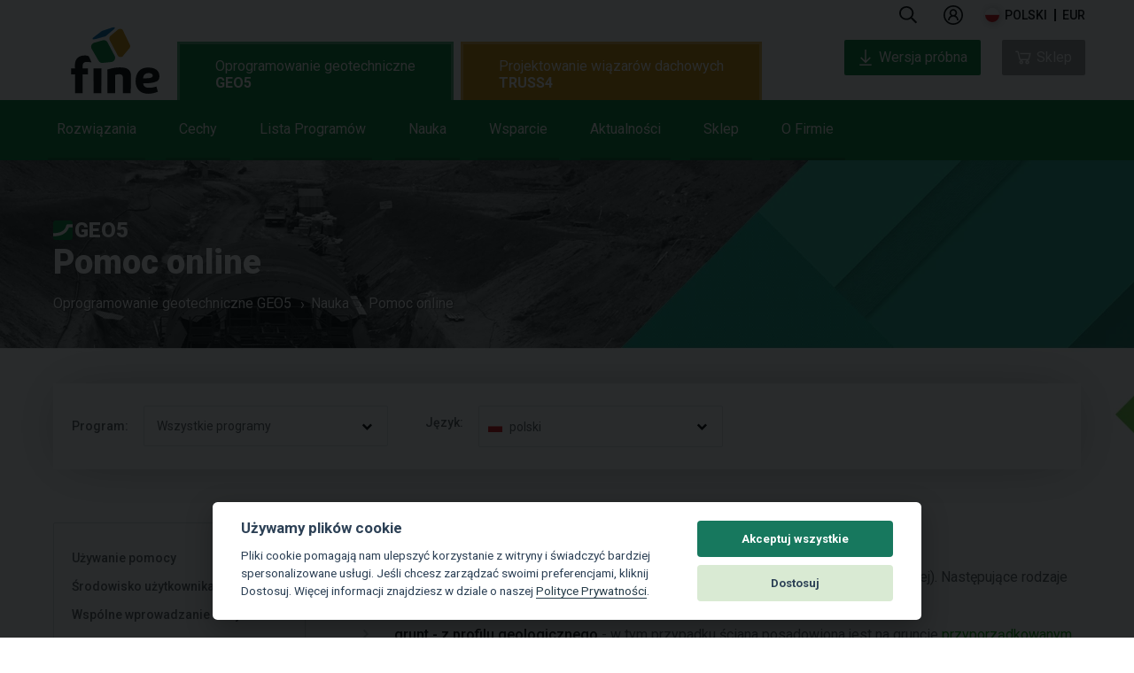

--- FILE ---
content_type: text/html; charset=UTF-8
request_url: https://www.finesoftware.pl/pomoc/geo5/pl/fundament-06/
body_size: 44010
content:
<!doctype html>
<html class="no-js" lang="pl">
<head>
    <meta charset="utf-8">
    <meta http-equiv="X-UA-Compatible" content="IE=9">
            <meta name="viewport" content="width=device-width, initial-scale=1">
        
            
                                        <link rel="alternate" hreflang="en" href="https://www.finesoftware.eu/help/geo5/pl/fundament-06/#redirect-predator-id-all" />
                                                <link rel="alternate" hreflang="cs" href="https://www.fine.cz/napoveda/geo5/pl/fundament-06/#redirect-predator-id-all" />
                                                <link rel="alternate" hreflang="es" href="https://www.finesoftware.es/ayuda-en-linea/geo5/pl/fundament-06/#redirect-predator-id-all" />
                                                <link rel="alternate" hreflang="pt" href="https://www.finesoftware.com.br/ajuda-online/geo5/pl/fundament-06/#redirect-predator-id-all" />
                                                <link rel="alternate" hreflang="de" href="https://www.finesoftware.de/hilfe/geo5/pl/fundament-06/#redirect-predator-id-all" />
                                                <link rel="alternate" hreflang="fr" href="https://www.finesoftware.fr/aide-contextuelle/geo5/pl/fundament-06/#redirect-predator-id-all" />
                                                <link rel="alternate" hreflang="it" href="https://www.finesoftware.it/help/geo5/pl/fundament-06/#redirect-predator-id-all" />
                                                                    <link rel="alternate" hreflang="hr" href="https://www.finesoftware.hr/pomoc/geo5/pl/fundament-06/#redirect-predator-id-all" />
                                                <link rel="alternate" hreflang="hu" href="https://www.geosoftware.hu/help/geo5/pl/fundament-06/#redirect-predator-id-all" />
                                                <link rel="alternate" hreflang="el" href="https://www.geosoftware.gr/help/geo5/pl/fundament-06/#redirect-predator-id-all" />
                                                <link rel="alternate" hreflang="vi" href="https://www.finesoftware.vn/help/geo5/pl/fundament-06/#redirect-predator-id-all" />
                                                <link rel="alternate" hreflang="ru" href="https://www.finesoftware.ru/kontekstnaya-spravka/geo5/pl/fundament-06/#redirect-predator-id-all" />
                                                <link rel="alternate" hreflang="ch" href="https://www.geo5software.com/help/geo5/pl/fundament-06/#redirect-predator-id-all" />
                            <link rel="apple-touch-icon" sizes="180x180" href="/apple-touch-icon.png">
            <link rel="icon" type="image/png" sizes="32x32" href="/favicon-32x32.png">
        <link rel="icon" type="image/png" sizes="194x194" href="/favicon-194x194.png">
        <link rel="icon" type="image/png" sizes="16x16" href="/favicon-16x16.png">
        <link rel="icon" type="image/png" sizes="192x192" href="/android-chrome-192x192.png">
    <link rel="manifest" href="/site.webmanifest">
    <link rel="mask-icon" href="/safari-pinned-tab.svg" color="#17785e">
    <meta name="msapplication-TileColor" content="#17785e">
    <meta name="msapplication-TileImage" content="/mstile-144x144.png">
    <meta name="theme-color" content="#ffffff">

    <!-- <link href='//fonts.googleapis.com/css?family=Roboto:500,900,300,700,400subset=latin,latin-ext,vietnamese' rel='stylesheet' type='text/css'> -->
    <link rel="preconnect" href="//fonts.googleapis.com">
    <link rel="preconnect" href="//fonts.gstatic.com" crossorigin>
    <link href="//fonts.googleapis.com/css2?family=Roboto:wght@300;400;500;700;900&display=swap" rel="stylesheet">

        <link rel="stylesheet" type="text/css" href="//cdn.jsdelivr.net/npm/slick-carousel@1.8.1/slick/slick-theme.css"/>
    <link rel="stylesheet" type="text/css" href="//cdn.jsdelivr.net/npm/slick-carousel@1.8.1/slick/slick.css"/>
    <link rel="stylesheet" href="/public/assets/frontend/css/main.min.1762955073.css">
    <!--<link rel="stylesheet" href="/public/assets/frontend/css/main.1762955073.css">-->

    <script src="//cdnjs.cloudflare.com/ajax/libs/lazysizes/5.3.2/lazysizes.min.js" integrity="sha512-q583ppKrCRc7N5O0n2nzUiJ+suUv7Et1JGels4bXOaMFQcamPk9HjdUknZuuFjBNs7tsMuadge5k9RzdmO+1GQ==" crossorigin="anonymous" referrerpolicy="no-referrer"></script>

    <title>Fundament | Program Przyczółek | Pomoc online
 | GEO5</title>
    
    

            <!-- Google Tag Manager -->
        <script>
            (function(w,d,s,l,i){w[l]=w[l]||[];w[l].push({'gtm.start':
                    new Date().getTime(),event:'gtm.js'});var f=d.getElementsByTagName(s)[0],
                j=d.createElement(s),dl=l!='dataLayer'?'&l='+l:'';j.async=true;j.src=
                'https://www.googletagmanager.com/gtm.js?id='+i+dl;f.parentNode.insertBefore(j,f);
            })(window,document,'script','dataLayer','GTM-PBH9ZF');
        </script>
        <!-- End Google Tag Manager -->
    

    <style>
        .cc_div .cc-link {
            color: #253b48!important;
            font-weight: 400!important;
            border-bottom: 1px solid #253b48!important;
        }
    </style>
    <script defer src="/public/assets/frontend/js/cookieconsent.js"></script>
    <script>
        window.addEventListener('load', function () {
            // obtain cookieconsent plugin
            var cookieconsent = initCookieConsent();

            // run plugin with config object
            cookieconsent.run({
                autorun: true,
                force_consent: true ,
                current_lang: 'en',
                theme_css: '/public/assets/frontend/css/cookieconsent.css',
                autoclear_cookies: false,
                page_scripts: true,
                remove_cookie_tables: true,
                cookie_necessary_only_expiration: 10,
                gui_options: {
                    consent_modal: {
                        layout: 'cloud',               // box/cloud/bar
                        position: 'bottom center',     // bottom/middle/top + left/right/center
                        transition: 'slide',           // zoom/slide
                        swap_buttons: false ,           // enable to invert buttons

                    },
                    settings_modal: {
                        layout: 'box',                 // box/bar
                        // position: 'left',           // left/right
                        transition: 'slide'            // zoom/slide
                    }
                },

                onFirstAction: function(user_preferences, cookie){
                    // callback triggered only once
                },

                onAccept: function (cookie) {
                    // ... cookieconsent accepted
                },

                onChange: function (cookie, changed_preferences) {
                    // ... cookieconsent preferences were changed
                },
                current_lang: document.documentElement.getAttribute('lang'),
                languages: {
                    'en': {
                        consent_modal: {
                            title: 'Używamy plików cookie',
                            description: 'Pliki cookie pomagają nam ulepszyć korzystanie z witryny i świadczyć bardziej spersonalizowane usługi. Jeśli chcesz zarządzać swoimi preferencjami, kliknij Dostosuj. Więcej informacji znajdziesz w dziale o naszej <a class=\"cc-link\" href=\"/oprogramowanie-geotechniczne/polityka-prywatnosci/\">Polityce Prywatności</a>.',
                            primary_btn: {
                                text: 'Akceptuj wszystkie',
                                role: 'accept_all'              // 'accept_selected' or 'accept_all'
                            },
                            secondary_btn: {
                                text: 'Dostosuj',
                                role: 'settings'                // 'settings' or 'accept_necessary'
                            }
                        },
                        settings_modal: {
                            title: 'Zarządzaj ustawieniami prywatności',
                            save_settings_btn: 'Zapisz ustawienia',
                            accept_all_btn: 'Akceptuj wszystkie',
                            // reject_all_btn: 'Reject all',
                            cookie_table_headers: [

                            ],
                            blocks: [
                                {
                                                                        description: 'Wybierz, które pliki cookie chcesz zaakceptować w tej witrynie.'
                                }, {
                                    title: 'Niezbędne pliki cookie',
                                    description: 'Te pliki cookie są niezbędne do prawidłowego funkcjonowania tej witryny. Bez tych plików cookie witryna nie działałaby poprawnie.',
                                    toggle: {
                                        value: 'necessary',
                                        enabled: true,
                                        readonly: true
                                    }
                                }, {
                                    title: 'Analityczne pliki cookie',
                                    description: 'Analityczne pliki cookie zbierają informacje o tym, jak odwiedzający wchodzą w interakcję z naszymi witrynami. Wszystkie dane są anonimowe i nie mogą służyć do identyfikacji użytkownika.',
                                    toggle: {
                                        value: 'analytics',
                                        enabled: false,
                                        readonly: false
                                    },
                                    cookie_table: []
                                }, {
                                    title: 'Marketingowe pliki cookie',
                                    description: 'Pliki cookie w celach marketingowych służą do wyświetlania spersonalizowanych reklam i umożliwiają korzystanie z niektórych wtyczek do udostępniania społecznościowego.',
                                    toggle: {
                                        value: 'marketing',
                                        enabled: false,
                                        readonly: false
                                    },
                                    cookie_table: []
                                }
                            ]
                        }
                    }
                }
            });
        });
    </script>

    
    
        
</head>
<body class="OnlineSupport geo5" id="OnlineSupport">
<!-- Google Tag Manager (noscript) -->
<noscript><iframe src="https://www.googletagmanager.com/ns.html?id=GTM-PBH9ZF"
height="0" width="0"style="display:none;visibility:hidden"></iframe></noscript>
<!-- End Google Tag Manager (noscript) -->
<header class="main-header" id="main-menu">
    <nav class="site-nav">
        <p class="logo">
            <a href="/"></a>
        </p>
        <ul class="menu top">
            <p class="logo logo--inner">
                <a href="/"></a>
            </p>

            <div class="menu-info">

                <li class="item search ">
                    <a href="#" class="menu-label icon icon-search" data-offset="-60" data-width="330">
                        
                        <svg width="20" viewBox="0 0 24 25" fill="none" xmlns="http://www.w3.org/2000/svg">
                            <path d="M23.8125 21.9844L18.1406 16.3125C18 16.2188 17.8594 16.125 17.7188 16.125H17.1094C18.5625 14.4375 19.5 12.1875 19.5 9.75C19.5 4.40625 15.0938 0 9.75 0C4.35938 0 0 4.40625 0 9.75C0 15.1406 4.35938 19.5 9.75 19.5C12.1875 19.5 14.3906 18.6094 16.125 17.1562V17.7656C16.125 17.9062 16.1719 18.0469 16.2656 18.1875L21.9375 23.8594C22.1719 24.0938 22.5469 24.0938 22.7344 23.8594L23.8125 22.7812C24.0469 22.5938 24.0469 22.2188 23.8125 21.9844ZM9.75 17.25C5.57812 17.25 2.25 13.9219 2.25 9.75C2.25 5.625 5.57812 2.25 9.75 2.25C13.875 2.25 17.25 5.625 17.25 9.75C17.25 13.9219 13.875 17.25 9.75 17.25Z" fill="currentColor"></path>
                        </svg>
                    </a>
                    <div class="menu search">
                        <div class="triangle"></div>
                        <span class="color"></span>
                        <div class="input">
                                                        <form id="form-search" method="get" action="/oprogramowanie-geotechniczne/search/">
                                <input type="text" name="text" class="searchfield" placeholder="Wyszukaj" />
                                <button type="submit" class="icon icon-search"></button>
                            </form>
                        </div>
                    </div>

                </li>


                
                    <li class="item  user " id="loginAccountArea">
                        
                            <a class="menu-label logged-out" href="/shop/login">
                                
                                <svg width="22" viewBox="0 0 26 26" fill="none" xmlns="http://www.w3.org/2000/svg">
                                    <path d="M13 0C5.83203 0 0 5.83203 0 13C0 20.168 5.83203 26 13 26C20.168 26 26 20.168 26 13C26 5.83203 20.168 0 13 0ZM13 2C19.0859 2 24 6.91406 24 13C24 19.0859 19.0859 24 13 24C6.91406 24 2 19.0859 2 13C2 6.91406 6.91406 2 13 2ZM13 5C10.25 5 8 7.25 8 10C8 11.5156 8.70703 12.8633 9.78125 13.7812C7.53125 14.9492 6 17.3008 6 20H8C8 17.2266 10.2266 15 13 15C15.7734 15 18 17.2266 18 20H20C20 17.3008 18.4688 14.9492 16.2188 13.7812C17.293 12.8633 18 11.5156 18 10C18 7.25 15.75 5 13 5ZM13 7C14.668 7 16 8.33203 16 10C16 11.668 14.668 13 13 13C11.332 13 10 11.668 10 10C10 8.33203 11.332 7 13 7Z" fill="currentColor"/>
                                </svg>

                            </a>


                                            </li>




                


                <li class="item languages icon">
                    <a href="#" class="menu-label icon icon-keyboard-arrow-down pl" data-offset="-145" data-width="295">
                        polski                    </a>
                    <div class="menu languages">
                        <div class="triangle" data-offset="-110"></div>
                        <span class="color"></span>
                        <ul>

                                                            
                                <li>
                                    <a href="https://www.finesoftware.eu/help/geo5/pl/fundament-06/#redirect-predator-id-all" title="Online Help" class="languageMenu en" hreflang="en">
                                        english                                    </a>
                                </li>
                                                            
                                <li>
                                    <a href="https://www.fine.cz/napoveda/geo5/pl/fundament-06/#redirect-predator-id-all" title="Online nápověda" class="languageMenu cs" hreflang="cs">
                                        česky                                    </a>
                                </li>
                                                            
                                <li>
                                    <a href="https://www.finesoftware.es/ayuda-en-linea/geo5/pl/fundament-06/#redirect-predator-id-all" title="Ayuda en línea" class="languageMenu es" hreflang="es">
                                        español                                    </a>
                                </li>
                                                            
                                <li>
                                    <a href="https://www.finesoftware.com.br/ajuda-online/geo5/pl/fundament-06/#redirect-predator-id-all" title="Ajuda Online
" class="languageMenu pt" hreflang="pt">
                                        português                                    </a>
                                </li>
                                                            
                                <li>
                                    <a href="https://www.finesoftware.de/hilfe/geo5/pl/fundament-06/#redirect-predator-id-all" title="Online Hilfe
" class="languageMenu de" hreflang="de">
                                        deutsch                                    </a>
                                </li>
                                                            
                                <li>
                                    <a href="https://www.finesoftware.fr/aide-contextuelle/geo5/pl/fundament-06/#redirect-predator-id-all" title="Aide contextuelle" class="languageMenu fr" hreflang="fr">
                                        français                                    </a>
                                </li>
                                                            
                                <li>
                                    <a href="https://www.finesoftware.it/help/geo5/pl/fundament-06/#redirect-predator-id-all" title="Guida Online

" class="languageMenu it" hreflang="it">
                                        italiano                                    </a>
                                </li>
                                                            
                                <li>
                                    <a href="https://www.finesoftware.pl/pomoc/geo5/pl/fundament-06/#redirect-predator-id-all" title="Pomoc online
" class="languageMenu pl" hreflang="pl">
                                        polski                                    </a>
                                </li>
                                                            
                                <li>
                                    <a href="https://www.finesoftware.hr/pomoc/geo5/pl/fundament-06/#redirect-predator-id-all" title="Online pomoć
" class="languageMenu hr" hreflang="hr">
                                        hrvatski                                    </a>
                                </li>
                                                            
                                <li>
                                    <a href="https://www.geosoftware.hu/help/geo5/pl/fundament-06/#redirect-predator-id-all" title="Online Súgó
" class="languageMenu hu" hreflang="hu">
                                        magyar                                    </a>
                                </li>
                                                            
                                <li>
                                    <a href="https://www.geosoftware.gr/help/geo5/pl/fundament-06/#redirect-predator-id-all" title="Online Βοήθεια
" class="languageMenu el" hreflang="el">
                                        ελληνικά                                    </a>
                                </li>
                                                            
                                <li>
                                    <a href="https://www.finesoftware.vn/help/geo5/pl/fundament-06/#redirect-predator-id-all" title="Hướng dẫn trực tuyến
" class="languageMenu vi" hreflang="vi">
                                        Tiếng Việt                                    </a>
                                </li>
                                                            
                                <li>
                                    <a href="https://www.finesoftware.ru/kontekstnaya-spravka/geo5/pl/fundament-06/#redirect-predator-id-all" title="Контекстная справка
" class="languageMenu ru" hreflang="ru">
                                        русский                                    </a>
                                </li>
                                                            
                                <li>
                                    <a href="https://www.geo5software.com/help/geo5/pl/fundament-06/#redirect-predator-id-all" title="在线帮助" class="languageMenu ch" hreflang="ch">
                                        中文                                    </a>
                                </li>
                            
                            <div class="clear"></div>

                        </ul>
                    </div>

                </li>
                <li class="item currency">
                    <a href="#" class="menu-label " data-offset="-60" data-width="120">
                        <span class="mobile-text">Currency </span>
                        <div class="selectedCurrency" id="selectedCurrency">EUR</div>
                    </a>
                    <div class="menu currency">
                        <div class="triangle" data-offset="-10"></div>
                        <span class="color"></span>
                        <ul>
                                                            <li>
                                    <a href="?selected_currency=EUR" title="" class="currencyItem" data-currency="EUR">
                                        EUR                                    </a>
                                </li>
                            
                            <li class="spacer"></li>

                            <div class="clear"></div>
                        </ul>
                    </div>

                </li>
            </div>

            <div class="menu-tabs" >
                <ul class="menu-tab" id="menu-tab-geo5">
                    <li class="item bottom geo5 ">
                        <a href="/oprogramowanie-geotechniczne/" class="menu-label--style menu-label--main">
                            Oprogramowanie geotechniczne <span>GEO5</span>                        </a>
                        <div class="menu-tab--wrapper">
                            <div class="menu-tab--container">
                                <ul class="menu-tab--list">
                                    <li class="item bottom solutions">
                                        <a href="/oprogramowanie-geotechniczne/rozwiazania/" class="menu-label"
                                           data-offset="50"
                                           data-width="350">
                                            Rozwiązania                                            <span class="blank-spacer">&nbsp;</span>
                                        </a>
                                        <div class="menu solutions" >
                                            <div class="triangle"></div>
                                            <span class="color"></span>

                                            <ul class='programs simple'>
                                                                                                    <li>
                                                        <a href="/oprogramowanie-geotechniczne/rozwiazania/analiza-statecznosci/">Analiza stateczności</a>
                                                    </li>
                                                                                                    <li>
                                                        <a href="/oprogramowanie-geotechniczne/rozwiazania/projektowanie-glebokich-wykopow/">Zabezpieczenie wykopów</a>
                                                    </li>
                                                                                                    <li>
                                                        <a href="/oprogramowanie-geotechniczne/rozwiazania/konstrukcje-oporowe/">Projektowanie konstrukcji oporowych</a>
                                                    </li>
                                                                                                    <li>
                                                        <a href="/oprogramowanie-geotechniczne/rozwiazania/fundamenty-plytkie/">Fundamenty płytkie</a>
                                                    </li>
                                                                                                    <li>
                                                        <a href="/oprogramowanie-geotechniczne/rozwiazania/fundamenty-glebokie/">Fundamenty głębokie</a>
                                                    </li>
                                                                                                    <li>
                                                        <a href="/oprogramowanie-geotechniczne/rozwiazania/analiza-osiadan/">Analiza osiadań</a>
                                                    </li>
                                                                                                    <li>
                                                        <a href="/oprogramowanie-geotechniczne/rozwiazania/tunele-szyby/">Tunele i szyby</a>
                                                    </li>
                                                                                                    <li>
                                                        <a href="/oprogramowanie-geotechniczne/rozwiazania/modelowanie-geologiczne/">Modelowanie geologiczne</a>
                                                    </li>
                                                                                                    <li>
                                                        <a href="/oprogramowanie-geotechniczne/rozwiazania/rozpoznanie-geologiczne/">Rozpoznanie geologiczne</a>
                                                    </li>
                                                                                            </ul>
                                            <div class="clear"></div>
                                        </div>
                                        <span class="color"></span>
                                        <div class="clear"></div>

                                    </li>
                                    <li class="item bottom features">
                                        <a href="/oprogramowanie-geotechniczne/cechy/" class="menu-label" data-offset="55" data-width="350">
                                            Cechy
                                            <span class="blank-spacer">&nbsp;</span>
                                        </a>
                                        <div class="menu features" >
                                            <div class="triangle"></div>
                                            <span class="color"></span>

                                            <ul class='programs simple'>

                                                                                                    <li>
                                                        <a href="/oprogramowanie-geotechniczne/cechy/interfejs-uzytkownika/">Interfejs użytkownika</a>
                                                    </li>
                                                                                                    <li>
                                                        <a href="/oprogramowanie-geotechniczne/cechy/kompleksowe-rozwiazanie/">Kompleksowe rozwiązanie</a>
                                                    </li>
                                                                                                    <li>
                                                        <a href="/oprogramowanie-geotechniczne/cechy/zgodnosc-z-normami/">Zgodność z normami</a>
                                                    </li>
                                                                                                    <li>
                                                        <a href="/oprogramowanie-geotechniczne/cechy/wyniki/">Wyniki</a>
                                                    </li>
                                                                                                    <li>
                                                        <a href="/oprogramowanie-geotechniczne/cechy/karta-otworu/">Karta otworu</a>
                                                    </li>
                                                                                                    <li>
                                                        <a href="/oprogramowanie-geotechniczne/cechy/import-eksport/">Import, eksport</a>
                                                    </li>
                                                                                                    <li>
                                                        <a href="/oprogramowanie-geotechniczne/cechy/zbieranie-danych/">Zbieranie danych</a>
                                                    </li>
                                                                                                    <li>
                                                        <a href="/oprogramowanie-geotechniczne/cechy/bim-w-geotechnice/">BIM Geotechniczny</a>
                                                    </li>
                                                                                                    <li>
                                                        <a href="/oprogramowanie-geotechniczne/cechy/katalogi-producentow/">Katalogi producentów</a>
                                                    </li>
                                                                                            </ul>


                                        </div>
                                        <span class="color"></span>
                                        <div class="clear"></div>
                                    </li>
                                    <li class="item bottom products-geo5">
                                        <a href="/oprogramowanie-geotechniczne/programs/" class="menu-label"
                                           data-offset="160"
                                           data-width="1024">
                                            Lista Programów                                            <span class="blank-spacer">&nbsp;</span>
                                        </a>
                                        <div class="menu products-geo5">
                                            <div class="triangle"></div>
                                            <span class="color"></span>
                                            <ul class='programs simple fourcolumns'>                                                <li>
                                                    <a href="/oprogramowanie-geotechniczne/belka/">
                                                        Belka                                                    </a>
                                                </li>
                                                                                                <li>
                                                    <a href="/oprogramowanie-geotechniczne/chmura-punktow/">
                                                        Chmura punktów                                                    </a>
                                                </li>
                                                                                                <li>
                                                    <a href="/oprogramowanie-geotechniczne/data-collector/">
                                                        Data Collector (Aplikacja)                                                    </a>
                                                </li>
                                                                                                <li>
                                                    <a href="/oprogramowanie-geotechniczne/edytor-rysunkow/">
                                                        Edytor rysunków                                                    </a>
                                                </li>
                                                                                                <li>
                                                    <a href="/oprogramowanie-geotechniczne/fundament-bezposredni/">
                                                        Fundamenty bezpośrednie                                                    </a>
                                                </li>
                                                                                                <li>
                                                    <a href="/oprogramowanie-geotechniczne/fundamenty-bezposrednie-cpt/">
                                                        Fundamenty bezpośrednie CPT                                                    </a>
                                                </li>
                                                                                                <li>
                                                    <a href="/oprogramowanie-geotechniczne/gabion/">
                                                        Gabion                                                    </a>
                                                </li>
                                                                                                <li>
                                                    <a href="/oprogramowanie-geotechniczne/grupa-pali/">
                                                        Grupa pali                                                    </a>
                                                </li>
                                                                                                <li>
                                                    <a href="/oprogramowanie-geotechniczne/laboratorium/">
                                                        Laboratorium                                                    </a>
                                                </li>
                                                                                                <li>
                                                    <a href="/oprogramowanie-geotechniczne/mes/">
                                                        MES                                                    </a>
                                                </li>
                                                </ul><ul class='programs simple fourcolumns'>                                                <li>
                                                    <a href="/oprogramowanie-geotechniczne/mes-konsolidacja/">
                                                        MES – Konsolidacja                                                     </a>
                                                </li>
                                                                                                <li>
                                                    <a href="/oprogramowanie-geotechniczne/mes-przeplyw-wody/">
                                                        MES – Przepływ wody                                                    </a>
                                                </li>
                                                                                                <li>
                                                    <a href="/oprogramowanie-geotechniczne/mes-sejsmika/">
                                                        MES – Sejsmika                                                    </a>
                                                </li>
                                                                                                <li>
                                                    <a href="/oprogramowanie-geotechniczne/mes-tunel/">
                                                        MES – Tunel                                                     </a>
                                                </li>
                                                                                                <li>
                                                    <a href="/oprogramowanie-geotechniczne/mikropal/">
                                                        Mikropal                                                    </a>
                                                </li>
                                                                                                <li>
                                                    <a href="/oprogramowanie-geotechniczne/mur-oporowy/">
                                                        Mur oporowy                                                    </a>
                                                </li>
                                                                                                <li>
                                                    <a href="/oprogramowanie-geotechniczne/nasypy-zbrojone/">
                                                        Nasypy zbrojone                                                    </a>
                                                </li>
                                                                                                <li>
                                                    <a href="/oprogramowanie-geotechniczne/osiadanie/">
                                                        Osiadanie                                                    </a>
                                                </li>
                                                                                                <li>
                                                    <a href="/oprogramowanie-geotechniczne/pal/">
                                                        Pal                                                    </a>
                                                </li>
                                                                                                <li>
                                                    <a href="/oprogramowanie-geotechniczne/pale-cpt/">
                                                        Pal CPT                                                    </a>
                                                </li>
                                                </ul><ul class='programs simple fourcolumns'>                                                <li>
                                                    <a href="/oprogramowanie-geotechniczne/pal-stabilizujacy/">
                                                        Pal stabilizujący                                                    </a>
                                                </li>
                                                                                                <li>
                                                    <a href="/oprogramowanie-geotechniczne/parcie/">
                                                        Parcie                                                    </a>
                                                </li>
                                                                                                <li>
                                                    <a href="/oprogramowanie-geotechniczne/plyta/">
                                                        Płyta                                                    </a>
                                                </li>
                                                                                                <li>
                                                    <a href="/oprogramowanie-geotechniczne/przyczolek/">
                                                        Przyczółek                                                    </a>
                                                </li>
                                                                                                <li>
                                                    <a href="/oprogramowanie-geotechniczne/redi-rock-wall/">
                                                        Redi-Rock Wall                                                     </a>
                                                </li>
                                                                                                <li>
                                                    <a href="/oprogramowanie-geotechniczne/statecznosc-zbocza/">
                                                        Stateczność zbocza                                                    </a>
                                                </li>
                                                                                                <li>
                                                    <a href="/oprogramowanie-geotechniczne/statecznosc-zbocza-przeplyw-wody/">
                                                        Stateczność zbocza – Przepływ wody                                                    </a>
                                                </li>
                                                                                                <li>
                                                    <a href="/oprogramowanie-geotechniczne/statecznosc-zbocza-skalnego/">
                                                        Stateczność zbocza skalnego                                                    </a>
                                                </li>
                                                                                                <li>
                                                    <a href="/oprogramowanie-geotechniczne/stratygrafia-3d/">
                                                        Stratygrafia 3D                                                    </a>
                                                </li>
                                                                                                <li>
                                                    <a href="/oprogramowanie-geotechniczne/stratygrafia-3d-karty/">
                                                        Stratygrafia 3D – Karty                                                    </a>
                                                </li>
                                                </ul><ul class='programs simple fourcolumns'>                                                <li>
                                                    <a href="/oprogramowanie-geotechniczne/stratygrafia-3d-przekroje/">
                                                        Stratygrafia 3D – Przekroje                                                    </a>
                                                </li>
                                                                                                <li>
                                                    <a href="/oprogramowanie-geotechniczne/stratygrafia-3D-roboty-ziemne/">
                                                        Stratygrafia 3D – Roboty ziemne                                                    </a>
                                                </li>
                                                                                                <li>
                                                    <a href="/oprogramowanie-geotechniczne/szyb/">
                                                        Szyb                                                     </a>
                                                </li>
                                                                                                <li>
                                                    <a href="/oprogramowanie-geotechniczne/sciana-analiza/">
                                                        Ściana analiza                                                    </a>
                                                </li>
                                                                                                <li>
                                                    <a href="/oprogramowanie-geotechniczne/sciana-katowa/">
                                                        Ściana kątowa                                                    </a>
                                                </li>
                                                                                                <li>
                                                    <a href="/oprogramowanie-geotechniczne/sciana-oporowa/">
                                                        Ściana oporowa                                                    </a>
                                                </li>
                                                                                                <li>
                                                    <a href="/oprogramowanie-geotechniczne/sciana-prefabrykowana/">
                                                        Ściana prefabrykowana                                                    </a>
                                                </li>
                                                                                                <li>
                                                    <a href="/oprogramowanie-geotechniczne/sciana-projekt/">
                                                        Ściana projekt                                                    </a>
                                                </li>
                                                                                                <li>
                                                    <a href="/oprogramowanie-geotechniczne/wyrobisko/">
                                                        Wyrobisko                                                    </a>
                                                </li>
                                                                                                <li>
                                                    <a href="/oprogramowanie-geotechniczne/gwozdzie/">
                                                        Zbocze gwoździowane                                                    </a>
                                                </li>
                                                </ul>                                            <div class="clear"></div>
                                        </div>
                                        <span class="color"></span>
                                        <div class="clear"></div>
                                    </li>
                                    <li class="item bottom learning">
                                        <a href="/oprogramowanie-geotechniczne/learning/" class="menu-label" data-offset="50" data-width="350">
                                            Nauka                                            <span class="blank-spacer">&nbsp;</span>
                                        </a>
                                        <div class="menu learning">
                                            <div class="triangle" data-offset="35"></div>
                                            <span class="color"></span>

                                            <ul class="programs simple">
                                                                                                                                                            <li>
                                                            <a href="/oprogramowanie-geotechniczne/samouczki-wideo/">Samouczki wideo
</a>
                                                        </li>
                                                                                                                                                                                                                <li>
                                                            <a href="/oprogramowanie-geotechniczne/przewodniki-inzyniera/">Przewodniki Inżyniera
</a>
                                                        </li>
                                                                                                                                                                                                                <li>
                                                            <a href="/pomoc/">Pomoc online
</a>
                                                        </li>
                                                                                                                                                                                                                <li>
                                                            <a href="/oprogramowanie-geotechniczne/leksykon/">Leksykon</a>
                                                        </li>
                                                                                                                                                                                                                <li>
                                                            <a href="/oprogramowanie-geotechniczne/pakiet-edukacyjny/">Licencja akademicką</a>
                                                        </li>
                                                                                                                                                                                                                <li>
                                                            <a href="/oprogramowanie-geotechniczne/licencja-studencka/">Licencja studencka</a>
                                                        </li>
                                                                                                                                                                                                                <li>
                                                            <a href="/oprogramowanie-geotechniczne/dostosowane-szkolenie/">Dostosowane szkolenie</a>
                                                        </li>
                                                                                                                                                    <div class="clear"></div>
                                            </ul>

                                        </div>
                                        <span class="color"></span>
                                    </li>

                                    <li class="item bottom support-geo5">
                                        <a href="/oprogramowanie-geotechniczne/wsparcie/" class="menu-label"
                                           data-offset="50"
                                           data-width="350">

                                            Wsparcie                                            <span class="blank-spacer">&nbsp;</span>
                                        </a>
                                        <div class="menu support-geo5" >
                                            <div class="triangle"></div>
                                            <span class="color"></span>
                                            <ul class='programs simple'>
                                                                                                    <li>
                                                        <a href="/oprogramowanie-geotechniczne/kontakt-z-pomoca/">Kontakt z pomocą</a>
                                                    </li>
                                                                                                    <li>
                                                        <a href="/oprogramowanie-geotechniczne/instalacja/">GEO5 Instalacja</a>
                                                    </li>
                                                                                                    <li>
                                                        <a href="/oprogramowanie-geotechniczne/wersja-trial/">Bezpłatna wersja próbna</a>
                                                    </li>
                                                                                            </ul>
                                            <div class="clear"></div>
                                        </div>
                                        <span class="color"></span>
                                    </li>
                                    <li class="item bottom news-geo5">
                                        <a href="/oprogramowanie-geotechniczne/wiadomosci/" class="menu-label"
                                           data-offset="50"
                                           data-width="350">

                                            Aktualności
                                            <span class="blank-spacer">&nbsp;</span>
                                        </a>
                                        <div class="menu news-geo5" >
                                            <div class="triangle"></div>
                                            <span class="color"></span>
                                            <ul class='programs simple'>
                                                                                                    <li>
                                                        <a href="/oprogramowanie-geotechniczne/newsletter/">Newsletter Fine
</a>
                                                    </li>
                                                                                                    <li>
                                                        <a href="/oprogramowanie-geotechniczne/wersje/">Edycje</a>
                                                    </li>
                                                                                                    <li>
                                                        <a href="/oprogramowanie-geotechniczne/wydarzenia/">Wydarzenia</a>
                                                    </li>
                                                                                                    <li>
                                                        <a href="/oprogramowanie-geotechniczne/najnowsze-wiadomosci/">Najnowsze wiadomości</a>
                                                    </li>
                                                                                            </ul>
                                            <div class="clear"></div>
                                        </div>
                                        <span class="color"></span>
                                    </li>
                                    <li class="item bottom shop-geo5">
                                        <a href="/oprogramowanie-geotechniczne/shop/" class="menu-label"
                                           data-offset="50"
                                           data-width="350">
                                            Sklep                                            <span class="blank-spacer">&nbsp;</span>
                                        </a>
                                        <div class="menu shop-geo5" >
                                            <div class="triangle"></div>
                                            <span class="color"></span>
                                            <ul class='programs simple'>
                                                                                                                                                        <li>
                                                        <a href="/shop/">Sklep internetowy</a>
                                                    </li>
                                                                                                                                                                                                            <li>
                                                        <a href="/oprogramowanie-geotechniczne/cennik/">Cennik</a>
                                                    </li>
                                                                                                                                                                                                            <li>
                                                        <a href="/oprogramowanie-geotechniczne/pakiety/pakiet-professional/">Pakiety</a>
                                                    </li>
                                                                                                                                                                                                            <li>
                                                        <a href="/oprogramowanie-geotechniczne/subskrypcja/">Subskrypcja</a>
                                                    </li>
                                                                                                                                                                                                            <li>
                                                        <a href="/oprogramowanie-geotechniczne/licencje/">Typy licencji</a>
                                                    </li>
                                                                                                                                                                                                            <li>
                                                        <a href="/oprogramowanie-geotechniczne/przewodnik-kupujacego/">Przewodnik kupującego
</a>
                                                    </li>
                                                                                                                                                </ul>

                                            <div class="clear"></div>
                                        </div>
                                        <span class="color"></span>
                                    </li>
                                    <li class="item bottom about-geo5">
                                        <a href="/oprogramowanie-geotechniczne/o-nas/" class="menu-label"
                                           data-offset="50"
                                           data-width="350">
                                            O Firmie                                            <span class="blank-spacer">&nbsp;</span>
                                        </a>
                                        <div class="menu about-geo5" >
                                            <div class="triangle"></div>
                                            <span class="color"></span>
                                            <ul class='programs simple'>
                                                                                                    <li>
                                                        <a href="/oprogramowanie-geotechniczne/kontakt/">Kontakt</a>
                                                    </li>
                                                                                                    <li>
                                                        <a href="/oprogramowanie-geotechniczne/przedstawiciele/">Przedstawiciele lokalni</a>
                                                    </li>
                                                                                                    <li>
                                                        <a href="/oprogramowanie-geotechniczne/nasi-klienci/">Nasi klienci</a>
                                                    </li>
                                                                                                    <li>
                                                        <a href="/oprogramowanie-geotechniczne/galeria-projektow/">Galeria projektów
</a>
                                                    </li>
                                                                                                    <li>
                                                        <a href="/oprogramowanie-geotechniczne/time-line/">Historia Fine</a>
                                                    </li>
                                                                                            </ul>

                                            <div class="clear"></div>
                                        </div>
                                        <span class="color"></span>
                                    </li>
                                </ul>
                            </div>
                        </div>
                    </li>
                </ul>

                                    <ul class="menu-tab" id="menu-tab-truss">
                        <li class="item bottom truss ">
                            <a href="/roof-truss-design/" class="menu-label--main product-category" data-tablet="50" data-offset="-140                        -140" data-width="425">
                                Projektowanie wiązarów dachowych <span>TRUSS4</span>                            </a>
                            <div class="menu-tab--wrapper">
                                <div class="menu-tab--container">
                                    <ul  class="menu-tab--list">
                                        <!-- solutions-->
                                        <li class="item bottom solutions-truss ">

                                            <a href="/roof-truss-design/solutions/" class="menu-label"
                                               data-offset="50"
                                               data-width="350">
                                                Rozwiązania                                                <span class="blank-spacer">&nbsp;</span>
                                            </a>
                                            <div class="menu solutions-truss truss" >
                                                <div class="triangle"></div>
                                                <span class="color"></span>
                                                <ul class='programs simple'>
                                                                                                            <li>
                                                            <a href="/roof-truss-design/solutions/truss4-programs/">Programy TRUSS4</a>
                                                        </li>
                                                                                                            <li>
                                                            <a href="/roof-truss-design/solutions/construction-modeling/">Modelowanie strukturalne</a>
                                                        </li>
                                                                                                            <li>
                                                            <a href="/roof-truss-design/solutions/truss4-static-calculations/">Analiza statyczno-wytrzymałościowa</a>
                                                        </li>
                                                                                                            <li>
                                                            <a href="/roof-truss-design/solutions/economic-calculations/">Kalkulacje ekonomiczne</a>
                                                        </li>
                                                                                                            <li>
                                                            <a href="/roof-truss-design/solutions/production-management/">Zarządzanie produkcją</a>
                                                        </li>
                                                                                                            <li>
                                                            <a href="/roof-truss-design/solutions/project-database/">Baza danych projektu i udostępnianie danych</a>
                                                        </li>
                                                    
                                                </ul>
                                                <div class="clear"></div>
                                            </div>
                                            <span class="color"></span>
                                        </li>

                                        <!-- nail plates-->
                                        <li class="item bottom programs-truss ">
                                            <a href="/roof-truss-design/nail-plates/" class="menu-label menu-label-single"
                                               data-offset="40"
                                               data-width="350">
                                                Płytki kolczaste                                                <span class="blank-spacer">&nbsp;</span>
                                            </a>
                                            <span class="color"></span>
                                        </li>

                                        <!-- learning-->
                                        <li class="item bottom programs-truss">
                                            <a href="/roof-truss-design/learning/" class="menu-label" data-offset="50" data-width="350">
                                                Nauka                                                <span class="blank-spacer">&nbsp;</span>
                                            </a>
                                            <div class="menu learning truss">
                                                <div class="triangle" data-offset="35"></div>
                                                <span class="color"></span>

                                                <ul class="programs simple">
                                                                                                            <li>
                                                            <a href="/roof-truss-design/video-tutorials/">Samouczki wideo
</a>
                                                        </li>
                                                                                                            <li>
                                                            <a href="/roof-truss-design/engineering-manuals/">Przewodniki Inżyniera
</a>
                                                        </li>
                                                                                                            <li>
                                                            <a href="/pomoc/truss4/">Pomoc online
</a>
                                                        </li>
                                                                                                        <div class="clear"></div>
                                                </ul>

                                            </div>
                                            <span class="color"></span>
                                        </li>

                                        <!-- support-->
                                        <li class="item bottom programs-truss">
                                            <a href="/roof-truss-design/support/" class="menu-label"
                                               data-offset="50"
                                               data-width="350">

                                                Wsparcie                                                <span class="blank-spacer">&nbsp;</span>
                                            </a>
                                            <div class="menu support-truss truss" >
                                                <div class="triangle"></div>
                                                <span class="color"></span>
                                                <ul class='programs simple'>
                                                                                                            <li>
                                                            <a href="/roof-truss-design/contact-support/">Kontakt z pomocą</a>
                                                        </li>
                                                                                                            <li>
                                                            <a href="/roof-truss-design/install/">TRUSS4 Instalacja</a>
                                                        </li>
                                                                                                            <li>
                                                            <a href="/roof-truss-design/demo/">TRUSS4 Wersja demonstracyjna</a>
                                                        </li>
                                                                                                    </ul>
                                                <div class="clear"></div>
                                            </div>
                                            <span class="color"></span>
                                        </li>

                                        <!-- versions -->
                                        <li class="item bottom news-truss ">
                                            <a href="/roof-truss-design/versions/" class="menu-label menu-label-single"
                                               data-offset="50"
                                               data-width="350">
                                                Wersje                                                <span class="blank-spacer">&nbsp;</span>
                                            </a>
                                            <span class="color"></span>
                                        </li>

                                        <!-- shop -->
                                        <li class="item bottom shop-truss4">
                                            <a href="/roof-truss-design/shop/" class="menu-label"
                                               data-offset="50"
                                               data-width="350">

                                                Sklep                                                <span class="blank-spacer">&nbsp;</span>
                                            </a>
                                            <div class="menu shop-truss4 truss" >
                                                <div class="triangle"></div>
                                                <span class="color"></span>
                                                <ul class='programs simple'>
                                                                                                            <li>
                                                            <a href="/shop/">Sklep internetowy</a>
                                                        </li>
                                                                                                            <li>
                                                            <a href="/roof-truss-design/truss4-lease-pricing/">Cennik</a>
                                                        </li>
                                                                                                            <li>
                                                            <a href="/roof-truss-design/licenses/">Typy licencji</a>
                                                        </li>
                                                                                                            <li>
                                                            <a href="/roof-truss-design/buyers-guide/">Przewodnik kupującego
</a>
                                                        </li>
                                                                                                    </ul>

                                                <div class="clear"></div>
                                            </div>
                                            <span class="color"></span>
                                        </li>

                                        <!-- about-->
                                        <li class="item bottom about-truss">
                                            <a href="/roof-truss-design/about/" class="menu-label"
                                               data-offset="50"
                                               data-width="350">
                                                O Firmie                                                <span class="blank-spacer">&nbsp;</span>
                                            </a>
                                            <div class="menu about-truss truss" >
                                                <div class="triangle"></div>
                                                <span class="color"></span>
                                                <ul class='programs simple'>
                                                                                                            <li>
                                                            <a href="/roof-truss-design/contact/">Kontakt</a>
                                                        </li>
                                                                                                            <li>
                                                            <a href="/roof-truss-design/dealers/">Przedstawiciele lokalni</a>
                                                        </li>
                                                                                                            <li>
                                                            <a href="/roof-truss-design/customers/">Nasi klienci</a>
                                                        </li>
                                                                                                            <li>
                                                            <a href="/roof-truss-design/projects/">Galeria projektów</a>
                                                        </li>
                                                                                                            <li>
                                                            <a href="/roof-truss-design/time-line/">Historia Fine</a>
                                                        </li>
                                                                                                    </ul>

                                                <div class="clear"></div>
                                            </div>
                                            <span class="color"></span>
                                        </li>
                                    </ul>
                                </div>
                            </div>
                            <span class="color"></span>
                        </li>
                    </ul>
                
            </div>
            <div class="menu-right">

                <a href="/oprogramowanie-geotechniczne/wersja-trial/" class="btn btn-header btn-header--green">
                    <svg width="18" height="24" viewBox="0 0 18 24" fill="none" xmlns="http://www.w3.org/2000/svg">
                        <path d="M8 0V16.5625L2.71875 11.2812L1.28125 12.7188L8.28125 19.7188L9 20.4062L9.71875 19.7188L16.7188 12.7188L15.2812 11.2812L10 16.5625V0H8ZM0 22V24H18V22H0Z" fill="currentColor"/>
                    </svg>
                    Wersja próbna                </a>

                <div id='cartDropdown' class="extra-links__user item cart"  data-currency="EUR" data-api-url="/shop/">
                    <div class="menu-label " data-offset="-194" data-width="340">
                        <div  data-width="330" >
                                                        <a id="cartApiUrl"  href="/shop/" class="btn btn-header btn-header--grey" >
                                <svg width="24" height="20" viewBox="0 0 24 20" fill="none" xmlns="http://www.w3.org/2000/svg">
                                    <path d="M1 0C0.449219 0 0 0.449219 0 1C0 1.55078 0.449219 2 1 2H3.21875L5.84375 12.5C6.06641 13.3906 6.86328 14 7.78125 14H19.25C20.1523 14 20.918 13.4023 21.1562 12.5312L23.75 3H7L7.5 5H21.1562L19.25 12H7.78125L5.15625 1.5C4.93359 0.609375 4.13672 0 3.21875 0H1ZM18 14C16.3555 14 15 15.3555 15 17C15 18.6445 16.3555 20 18 20C19.6445 20 21 18.6445 21 17C21 15.3555 19.6445 14 18 14ZM9 14C7.35547 14 6 15.3555 6 17C6 18.6445 7.35547 20 9 20C10.6445 20 12 18.6445 12 17C12 15.3555 10.6445 14 9 14ZM9 16C9.5625 16 10 16.4375 10 17C10 17.5625 9.5625 18 9 18C8.4375 18 8 17.5625 8 17C8 16.4375 8.4375 16 9 16ZM18 16C18.5625 16 19 16.4375 19 17C19 17.5625 18.5625 18 18 18C17.4375 18 17 17.5625 17 17C17 16.4375 17.4375 16 18 16Z" fill="currentColor"/>
                                </svg>
                                <div class="cartCount">0</div>
                                Sklep                            </a>


                            <div class="menu cart" >
                                <div class="triangle" data-offset="-30" ></div>
                                <span class="color"></span>
                                <p class="emptycart">Cart is empty</p>
                                <ul class="cart-items hidden"></ul>
                                <div class="menu--footer">
                                    <div class="hidden empty-cart">
                                        <a class="emptyCartButton" href="/shop/empty-cart" >Empty cart</a>
                                    </div>
                                    <div class="hidden order button-link">
                                        <a href="/shop/">Order products</a>
                                    </div>
                                </div>
                            </div>
                            
                        </div>
                    </div>
                </div>

            </div>

        </ul>
        <div id="menushaker"></div>
    </nav>
    <nav id="my-mobile-search">
        <div class="item search icon icon-search">
            <div class="menu search">
                <div class="triangle"></div>
                <span class="color"></span>
                <div class="input">
                    <form method="get" action="/oprogramowanie-geotechniczne/search/">
                        <input type="text" name="text" placeholder="Wyszukaj" />
                        <button type="submit" class="icon icon-search"></button>
                    </form>
                </div>
            </div>
            <span class="color"></span>
        </div>
    </nav>
    <div class="clear"></div>
    <div class="quicknav-mobile">
        <a href="/geotechnical-software">
            <img src="/public/assets/frontend/img/geo5-icon.svg" height="44" width="44">
            <h2>GEO5</h2>
        </a>
        <a href="/structural-analyses">
            <img src="/public/assets/frontend/img/finec-icon.svg" height="44" width="44">
            <h2>FINEC</h2>
        </a>
        <a href="/roof-truss-design">
            <img src="/public/assets/frontend/img/truss4-icon.svg" height="44" width="44">
            <h2>TRUSS4</h2>
        </a>
    </div>
</header>

<div class="content "> <!-- CONTENT STARTS HERE -->
    <div class="message">
        <div class="message-inner" style="display: none">
            <p class="message_1">
                Link został przesłany na podany adres email.
            </p>
            <p class="message_0">
                Nie powiodło nam się wysłanie linku mailem. Prosimy o sprawdzenie Państwa poczty email.
            </p>
            <p class="message_2">
                Missing captcha code. Please check whether your browser is not blocking reCAPTCHA.            </p>
            <p class="message_3">
                Invalid captcha code. Please try again.            </p>
            <a href="#" class="icon icon-close"></a>
        </div>
    </div>
    <section class="mobile-header">
        <p class="logo">
            <a href="/"></a>
        </p>
        <div class="mobile-menu mobile--main">
            <a href="#my-mobile-menu" class="icon icon-mobile-menu-2"></a>
        </div>
        <div class="mobile-menu mobile--cart" id="mobileCart">
            <a href="/shop/" class="icon icon-cart">
                <svg width="23" role="img" xmlns="http://www.w3.org/2000/svg" viewBox="0 0 576 512"><path fill="currentColor" d="M551.991 64H144.28l-8.726-44.608C133.35 8.128 123.478 0 112 0H12C5.373 0 0 5.373 0 12v24c0 6.627 5.373 12 12 12h80.24l69.594 355.701C150.796 415.201 144 430.802 144 448c0 35.346 28.654 64 64 64s64-28.654 64-64a63.681 63.681 0 0 0-8.583-32h145.167a63.681 63.681 0 0 0-8.583 32c0 35.346 28.654 64 64 64 35.346 0 64-28.654 64-64 0-18.136-7.556-34.496-19.676-46.142l1.035-4.757c3.254-14.96-8.142-29.101-23.452-29.101H203.76l-9.39-48h312.405c11.29 0 21.054-7.869 23.452-18.902l45.216-208C578.695 78.139 567.299 64 551.991 64zM208 472c-13.234 0-24-10.766-24-24s10.766-24 24-24 24 10.766 24 24-10.766 24-24 24zm256 0c-13.234 0-24-10.766-24-24s10.766-24 24-24 24 10.766 24 24-10.766 24-24 24zm23.438-200H184.98l-31.31-160h368.548l-34.78 160z"></path></svg>
                <div class="cartCount">0</div>
            </a>
            <div class="menu cart hidden" >
                <div class="triangle" data-offset="-30" ></div>
                <span class="color"></span>
                <p class="emptycart">Cart is empty</p>
                <ul class="cart-items hidden"></ul>
                <div class="menu--footer">
                    <div class="hidden empty-cart">
                        <a class="emptyCartButton"  href="/shop/empty-cart" >Empty cart</a>
                    </div>
                    <div class="hidden order button-link">
                        <a href="/shop/">Order products</a>
                    </div>
                </div>
            </div>
        </div>
        <div class="mobile-menu mobile--login" id="mobileLoginUserLogo">
                            <a href="/shop/login" class="icon icon-user">
                    <svg width="22" style="position:relative;top:2px" xmlns="http://www.w3.org/2000/svg" viewBox="0 0 512 512"><path fill="currentColor" d="M384 336c-40.6 0-47.6-1.5-72.2 6.8-17.5 5.9-36.3 9.2-55.8 9.2s-38.3-3.3-55.8-9.2c-24.6-8.3-31.5-6.8-72.2-6.8C57.3 336 0 393.3 0 464v16c0 17.7 14.3 32 32 32h448c17.7 0 32-14.3 32-32v-16c0-70.7-57.3-128-128-128zm80 128H48c0-21.4 8.3-41.5 23.4-56.6C86.5 392.3 106.6 384 128 384c41.1 0 41-1.1 56.8 4.2 23 7.8 47 11.8 71.2 11.8 24.2 0 48.2-4 71.2-11.8 15.8-5.4 15.7-4.2 56.8-4.2 44.1 0 80 35.9 80 80zM256 320c88.4 0 160-71.6 160-160S344.4 0 256 0 96 71.6 96 160s71.6 160 160 160zm0-272c61.8 0 112 50.2 112 112s-50.2 112-112 112-112-50.2-112-112S194.2 48 256 48z"></path></svg>
                </a>
                    </div>
        <div class="mobile-menu mobile--search">
            <a href="#my-mobile-search" class="icon icon-search">
                <i></i>
            </a>
        </div>

        <div class="clear"></div>
    </section>

    <section class="header-title header-title__support header-help">
        <div class="wrapper">
            <div class="title-holder">
                <img src="/public/assets/frontend/img/geo5-icon.svg" height="22" width="22">
                <h2>GEO5</h2>
                <h1>Pomoc online
</h1>
                <div class="breadcrumb-top"><section class="section-breadcrumbs" id="navigation">
    <div class="wrapper">
        <ul>
                                                                                                                <li>
                            <a href="/oprogramowanie-geotechniczne/">
                                Oprogramowanie geotechniczne GEO5                            </a>
                        </li>
                                                                                <li>
                            <a href="/oprogramowanie-geotechniczne/learning/">
                                Nauka                            </a>
                        </li>
                                                                                <li>
                            <span>
                                Pomoc online
                            </span>
                        </li>
                                                        </ul>
    </div>
</section>
</div>
            </div>
            <section class="support-menu-mobile help-menu-mobile">
                <a href="#my-support-menu">Tree</a>
            </section>
            <section class="support-menu-mobile help-menu-settings">
                <a class="settings-anchor">Settings</a>
            </section>

        </div>
    </section>

    <div class="wrapper">
        <section class="support-products filters">
            <form action="" method="post" class="form-help">

                <div class="support-products-column">
                    <span class="support-products-label">
                        Program: 
                    </span>
                    <div class="select">
                        <select name="predatorId" id="form-help-program" data-action="submit">
                                                            <option value="all" selected>
                                    Wszystkie programy                                </option>
                                                            <option value="beam">
                                    Belka                                </option>
                                                            <option value="pointcloud">
                                    Chmura punktów                                </option>
                                                            <option value="drawingeditor">
                                    Drawing Editor                                </option>
                                                            <option value="spreadfooting">
                                    Fundamenty bezpośrednie                                </option>
                                                            <option value="spreadfootingcpt">
                                    Fundamenty bezpośrednie CPT                                </option>
                                                            <option value="gabion">
                                    Gabion                                </option>
                                                            <option value="pilegroup">
                                    Grupa pali                                </option>
                                                            <option value="laboratory">
                                    Laboratorium                                </option>
                                                            <option value="geofem">
                                    MES                                </option>
                                                            <option value="micropile">
                                    Mikropal                                </option>
                                                            <option value="masonrywall">
                                    Mur oporowy                                </option>
                                                            <option value="msewall">
                                    Nasypy zbrojone                                </option>
                                                            <option value="settlement">
                                    Osiadanie                                </option>
                                                            <option value="piles">
                                    Pal                                </option>
                                                            <option value="pilescpt">
                                    Pal CPT                                </option>
                                                            <option value="antislidepile">
                                    Pal stabilizujący                                </option>
                                                            <option value="earthpressure">
                                    Parcie                                </option>
                                                            <option value="abutment">
                                    Przyczółek                                </option>
                                                            <option value="plate">
                                    Płyta                                </option>
                                                            <option value="redirockwall">
                                    Redi-Rock Wall                                 </option>
                                                            <option value="sheetingcheck">
                                    Ściana analiza                                </option>
                                                            <option value="cantileverwall">
                                    Ściana kątowa                                </option>
                                                            <option value="gravitywall">
                                    Ściana oporowa                                </option>
                                                            <option value="blockwall">
                                    Ściana prefabrykowana                                </option>
                                                            <option value="sheetingdesign">
                                    Ściana projekt                                </option>
                                                            <option value="slopestability">
                                    Stateczność zbocza                                </option>
                                                            <option value="rockstability">
                                    Stateczność zbocza skalnego                                </option>
                                                            <option value="stratigraphy">
                                    Stratygrafia 3D                                </option>
                                                            <option value="shaft">
                                    Szyb                                 </option>
                                                            <option value="terrain">
                                    Teren                                </option>
                                                            <option value="groundloss">
                                    Wyrobisko                                </option>
                                                            <option value="nailedslopes">
                                    Zbocze gwoździowane                                </option>
                                                    </select>
                    </div>
                </div>
                <div class="support-products-column">
                    <span class="support-products-label  support-products-label__program">
                        Język:                    </span>
                    <div class="select language">
                        <select name="langId" data-action="submit" id="form-help-language">
                                                            <option value="cs">
                                    czeski                                </option>
                                                            <option value="en">
                                    angielski                                </option>
                                                            <option value="es">
                                    hiszpański                                 </option>
                                                            <option value="pl" selected>
                                    polski                                </option>
                                                            <option value="ru">
                                    rosyjski                                </option>
                                                            <option value="de">
                                    niemiecki                                </option>
                                                            <option value="pt">
                                    portugalski                                </option>
                                                            <option value="fr">
                                    francuski                                </option>
                                                            <option value="ch">
                                    chiński                                </option>
                                                    </select>
                    </div>
                </div>
                <div class="support-products-column">
                                    </div>
            </form>
        </section>
    </div>

    <div class="wrapper">
        <main class="upgradedHelp">
                <span id="pageTitle" class="hidden">Fundament | Program Przyczółek | Pomoc online
 | GEO5</span>
        <div class="ajaxwrapper">
            <aside class="helpcontainer" >
                <section class="section-support-menu noscroll">
                    <p class="link-open" style="display:none"><a href="#" class="icon icon-mobile-menu-2"></a></p>
                    <ul>
<li><a href="/pomoc/geo5/pl/uzywanie-pomocy-01/" lang = "pl">Używanie pomocy</a></li>
<li><a href="/pomoc/geo5/pl/srodowisko-uzytkownika-01/" lang = "pl">Środowisko użytkownika</a></li>
<li><a href="/pomoc/geo5/pl/wspolne-wprowadzanie-danych-01/" lang = "pl">Wspólne wprowadzanie danych</a></li>
<li><a href="/pomoc/geo5/pl/normy-i-metody-obliczeniowe-01/" lang = "pl">Normy i metody obliczeniowe</a></li>
<li><a href="/pomoc/geo5/pl/programy-01/" lang = "pl">Programy</a><ul>
<li><a href="/pomoc/geo5/pl/program-przyczolek-01/" lang = "pl">Program Przyczółek</a><ul>
<li><a href="/pomoc/geo5/pl/projekt-07/" lang = "pl">Projekt</a></li>
<li><a href="/pomoc/geo5/pl/ustawienia-07/" lang = "pl">Ustawienia</a></li>
<li><a href="/pomoc/geo5/pl/geometria-przekroj-01/" lang = "pl">Geometria - przekrój</a></li>
<li><a href="/pomoc/geo5/pl/skrzydla-01/" lang = "pl">Skrzydła</a></li>
<li><a href="/pomoc/geo5/pl/geometria-rzut-01/" lang = "pl">Geometria - rzut</a></li>
<li><a href="/pomoc/geo5/pl/stopnie-fundamentu-01/" lang = "pl">Stopnie fundamentu</a></li>
<li><a href="/pomoc/geo5/pl/material-05/" lang = "pl">Materiał</a></li>
<li><a href="/pomoc/geo5/pl/profil-07/" lang = "pl">Profil</a></li>
<li><a href="/pomoc/geo5/pl/grunty-07/" lang = "pl">Grunty</a></li>
<li><a href="/pomoc/geo5/pl/przyporzadkowanie-07/" lang = "pl">Przyporządkowanie</a></li>
<li><a href="/pomoc/geo5/pl/obciazenie-so-01/" lang = "pl">Obciążenie - SO</a></li>
<li><a href="/pomoc/geo5/pl/fundament-06/" class="current" lang = "pl">Fundament</a></li>
<li><a href="/pomoc/geo5/pl/nasyp-za-konstrukcja-06/" lang = "pl">Nasyp za konstrukcją</a></li>
<li><a href="/pomoc/geo5/pl/teren-07/" lang = "pl">Teren</a></li>
<li><a href="/pomoc/geo5/pl/woda-07/" lang = "pl">Woda</a></li>
<li><a href="/pomoc/geo5/pl/obciazenie-07/" lang = "pl">Obciążenie</a></li>
<li><a href="/pomoc/geo5/pl/odpor-na-licu-06/" lang = "pl">Odpór na licu</a></li>
<li><a href="/pomoc/geo5/pl/zdefiniowane-sily-06/" lang = "pl">Zdefiniowane siły</a></li>
<li><a href="/pomoc/geo5/pl/obciazenia-sejsmiczne-07/" lang = "pl">Obciążenia sejsmiczne</a></li>
<li><a href="/pomoc/geo5/pl/ustawienia-fazy-07/" lang = "pl">Ustawienia fazy</a></li>
<li><a href="/pomoc/geo5/pl/analiza-06/" lang = "pl">Analiza</a></li>
<li><a href="/pomoc/geo5/pl/nosnosc-06/" lang = "pl">Nośność</a></li>
<li><a href="/pomoc/geo5/pl/wymiarowanie-06/" lang = "pl">Wymiarowanie</a></li>
<li><a href="/pomoc/geo5/pl/statecznosc-06/" lang = "pl">Stateczność</a></li>
</ul>
</li>
</ul>
</li>
<li><a href="/pomoc/geo5/pl/dane-wyjsciowe-01/" lang = "pl">Dane wyjściowe</a></li>
<li><a href="/pomoc/geo5/pl/teoria-01/" lang = "pl">Teoria</a></li>
</ul>
</li>
</ul>

                </section>
                <section class="menutemplate mobilehelp hidden">
                                        <ul>
<li><a href="/pomoc/geo5/pl/uzywanie-pomocy-01/" lang = "pl">Używanie pomocy</a><ul>
<li><a href="/pomoc/geo5/pl/uzywanie-funkcji-wyszukaj-01/" lang = "pl">Używanie funkcji wyszukaj</a></li>
</ul>
</li>
<li><a href="/pomoc/geo5/pl/srodowisko-uzytkownika-01/" lang = "pl">Środowisko użytkownika</a><ul>
<li><a href="/pomoc/geo5/pl/wersja-32-64-bit-01/" lang = "pl">Wersja 32/64-bit</a></li>
<li><a href="/pomoc/geo5/pl/okno-aplikacji-01/" lang = "pl">Okno aplikacji</a></li>
<li><a href="/pomoc/geo5/pl/color-mode-01/" lang = "pl">Tryb kolorów</a></li>
<li><a href="/pomoc/geo5/pl/language-and-environment-settings-01/" lang = "pl">Ustawienia języka i środowiska</a></li>
<li><a href="/pomoc/geo5/pl/menu-sterowania-01/" lang = "pl">Menu sterowania</a></li>
<li><a href="/pomoc/geo5/pl/paski-narzedzi-i-sterowania-01/" lang = "pl">Paski narzędzi i sterowania</a><ul>
<li><a href="/pomoc/geo5/pl/plik-01/" lang = "pl">Plik</a><ul>
<li><a href="/pomoc/geo5/pl/files-saving-01/" lang = "pl">Zapisywanie plików</a></li>
</ul>
</li>
<li><a href="/pomoc/geo5/pl/edytuj-01/" lang = "pl">Dane</a></li>
<li><a href="/pomoc/geo5/pl/clipboard-01/" lang = "pl">Schowek</a></li>
<li><a href="/pomoc/geo5/pl/szablon-01/" lang = "pl">Szablon</a></li>
<li><a href="/pomoc/geo5/pl/fazy-budowy-01/" lang = "pl">Fazy budowy</a></li>
<li><a href="/pomoc/geo5/pl/wizualizacja-01/" lang = "pl">Wizualizacja</a></li>
<li><a href="/pomoc/geo5/pl/tryby-01/" lang = "pl">Tryby</a></li>
<li><a href="/pomoc/geo5/pl/wyniki-01/" lang = "pl">Wyniki</a></li>
</ul>
</li>
<li><a href="/pomoc/geo5/pl/wizualizacja-3d-01/" lang = "pl">Wizualizacja 3D</a></li>
<li><a href="/pomoc/geo5/pl/konfiguracja-rysunku-01/" lang = "pl">Konfiguracja rysunku</a><ul>
<li><a href="/pomoc/geo5/pl/administrator-stylow-rysunku-01/" lang = "pl">Administrator stylów rysunku</a></li>
</ul>
</li>
<li><a href="/pomoc/geo5/pl/adnotacje-01/" lang = "pl">Adnotacje</a><ul>
<li><a href="/pomoc/geo5/pl/obiekty-01/" lang = "pl">Obiekty</a></li>
<li><a href="/pomoc/geo5/pl/warstwy-01/" lang = "pl">Warstwy</a></li>
<li><a href="/pomoc/geo5/pl/edycja-grafiki-01/" lang = "pl">Edycja grafiki</a></li>
<li><a href="/pomoc/geo5/pl/edycja-tekstu-01/" lang = "pl">Edycja tekstu</a></li>
<li><a href="/pomoc/geo5/pl/narzedzia-01/" lang = "pl">Narzędzia</a></li>
</ul>
</li>
<li><a href="/pomoc/geo5/pl/ramki-01/" lang = "pl">Ramki</a></li>
<li><a href="/pomoc/geo5/pl/tabele-01/" lang = "pl">Tabele</a></li>
<li><a href="/pomoc/geo5/pl/okna-dialogowe-01/" lang = "pl">Okna dialogowe</a></li>
<li><a href="/pomoc/geo5/pl/aktywne-wymiary-i-obiekty-01/" lang = "pl">Aktywne wymiary i obiekty</a></li>
<li><a href="/pomoc/geo5/pl/funkcje-myszy-01/" lang = "pl">Funkcje myszy</a></li>
<li><a href="/pomoc/geo5/pl/menu-kontekstowe-myszy-01/" lang = "pl">Menu kontekstowe myszy</a></li>
<li><a href="/pomoc/geo5/pl/jednostki-metryczne-angielskie-01/" lang = "pl">Jednostki - metryczne / angielskie</a></li>
<li><a href="/pomoc/geo5/pl/kopiowanie-do-schowka-01/" lang = "pl">Kopiowanie do schowka</a></li>
<li><a href="/pomoc/geo5/pl/geoschowek-01/" lang = "pl">SchowekFine™</a><ul>
<li><a href="/pomoc/geo5/pl/kopiowanie-i-wklejanie-informacji-o-projekcie-01/" lang = "pl">Kopiowanie i wklejanie informacji o projekcie</a></li>
<li><a href="/pomoc/geo5/pl/kopiowanie-i-wklejanie-warstw-2d-01/" lang = "pl">Kopiowanie i wklejanie warstw 2D</a></li>
<li><a href="/pomoc/geo5/pl/kopiowanie-i-wklejanie-gruntow-i-elementow-sztywnych-01/" lang = "pl">Kopiowanie i wklejanie gruntów i elementów sztywnych</a></li>
<li><a href="/pomoc/geo5/pl/kopiowanie-i-wklejanie-przyporzadkowania-2d-01/" lang = "pl">Kopiowanie i wklejanie przyporządkowania 2D</a></li>
</ul>
</li>
<li><a href="/pomoc/geo5/pl/opcje-01/" lang = "pl">Opcje</a><ul>
<li><a href="/pomoc/geo5/pl/opcje-wprowadzanie-danych-01/" lang = "pl">Opcje - wprowadzanie danych</a></li>
<li><a href="/pomoc/geo5/pl/opcje-kopiuj-do-schowka-01/" lang = "pl">Opcje - Kopiuj do schowka</a></li>
<li><a href="/pomoc/geo5/pl/opcje-druk-i-rysunki-01/" lang = "pl">Opcje - Druk i rysunki</a></li>
</ul>
</li>
</ul>
</li>
<li><a href="/pomoc/geo5/pl/wspolne-wprowadzanie-danych-01/" lang = "pl">Wspólne wprowadzanie danych</a><ul>
<li><a href="/pomoc/geo5/pl/definiowanie-i-edycja-gruntow-01/" lang = "pl">Definiowanie i edycja gruntów</a><ul>
<li><a href="/pomoc/geo5/pl/klasyfikacja-gruntow-01/" lang = "pl">Klasyfikacja gruntów</a></li>
<li><a href="/pomoc/geo5/pl/symbole-gruntow-i-skal-01/" lang = "pl">Symbole gruntów i skał</a><ul>
<li><a href="/pomoc/geo5/pl/pattern-editor-01/" lang = "pl">Edytor szrafur</a></li>
</ul>
</li>
<li><a href="/pomoc/geo5/pl/reczna-klasyfikacja-gruntow-01/" lang = "pl">Ręczna klasyfikacja gruntów</a></li>
</ul>
</li>
<li><a href="/pomoc/geo5/pl/warstwy-w-srodowisku-2d-01/" lang = "pl">Warstwy w środowisku 2D</a><ul>
<li><a href="/pomoc/geo5/pl/dodawanie-warstwy-01/" lang = "pl">Dodawanie warstwy</a><ul>
<li><a href="/pomoc/geo5/pl/edycja-punktow-warstwy-01/" lang = "pl">Edycja punktów warstwy</a></li>
</ul>
</li>
<li><a href="/pomoc/geo5/pl/edytowanie-i-usuwanie-warstwy-01/" lang = "pl">Edytowanie i usuwanie warstwy</a></li>
<li><a href="/pomoc/geo5/pl/korektor-definiowanych-warstw-01/" lang = "pl">Korektor definiowanych warstw</a></li>
<li><a href="/pomoc/geo5/pl/wymiary-modelu-01/" lang = "pl">Wymiary modelu</a></li>
</ul>
</li>
<li><a href="/pomoc/geo5/pl/definiowanie-obiektow-i-danych-01/" lang = "pl">Definiowanie obiektów i danych</a><ul>
<li><a href="/pomoc/geo5/pl/dodaj-01/" lang = "pl">Dodaj</a></li>
<li><a href="/pomoc/geo5/pl/dodaj-graficznie-01/" lang = "pl">Dodaj graficznie</a></li>
</ul>
</li>
<li><a href="/pomoc/geo5/pl/przyporzadkowywanie-gruntow-01/" lang = "pl">Przyporządkowywanie gruntów</a></li>
<li><a href="/pomoc/geo5/pl/wspolczynniki-obliczeniowe-01/" lang = "pl">Współczynniki obliczeniowe</a></li>
<li><a href="/pomoc/geo5/pl/wykonywanie-wielu-analiz-sprawdzen-01/" lang = "pl">Wykonywanie wielu analiz / sprawdzeń</a></li>
<li><a href="/pomoc/geo5/pl/laczenie-programow-01/" lang = "pl">Współpraca programów</a></li>
<li><a href="/pomoc/geo5/pl/zapisane-widoki-01/" lang = "pl">Zapisane widoki</a><ul>
<li><a href="/pomoc/geo5/pl/konfiguracja-rysunku-obliczenia-01/" lang = "pl">Konfiguracja rysunku : Obliczenia</a></li>
</ul>
</li>
<li><a href="/pomoc/geo5/pl/ustawianie-zakresu-kolorow-01/" lang = "pl">Ustawianie zakresu kolorów</a><ul>
<li><a href="/pomoc/geo5/pl/definicja-skali-barw-01/" lang = "pl">Definicja skali barw</a></li>
</ul>
</li>
<li><a href="/pomoc/geo5/pl/import-i-eksport-dxf-01/" lang = "pl">Import i eksport CAD</a><ul>
<li><a href="/pomoc/geo5/pl/wczytywanie-danych-do-szablonu-01/" lang = "pl">Wczytywanie danych do szablonu</a></li>
<li><a href="/pomoc/geo5/pl/wczytywanie-danych-do-warstw-01/" lang = "pl">Wczytywanie danych do warstw</a></li>
<li><a href="/pomoc/geo5/pl/wczytywanie-danych-do-geoschowka-01/" lang = "pl">Wczytywanie danych do SchowkaFine</a></li>
<li><a href="/pomoc/geo5/pl/wprowadzanie-danych-za-pomoca-szablonu-01/" lang = "pl">Wprowadzanie danych za pomocą szablonu</a></li>
<li><a href="/pomoc/geo5/pl/modyfikowanie-szablonu-podczas-wprowadzania-danych-01/" lang = "pl">Modyfikowanie szablonu podczas wprowadzania danych</a></li>
<li><a href="/pomoc/geo5/pl/eksport-dxf-01/" lang = "pl">Eksport CAD</a></li>
<li><a href="/pomoc/geo5/pl/import-dxf-01/" lang = "pl">Import CAD</a></li>
</ul>
</li>
<li><a href="/pomoc/geo5/pl/import-danych-tabelarycznych-01/" lang = "pl">Import danych tabelarycznych</a><ul>
<li><a href="/pomoc/geo5/pl/-1-plik-wejsciowy-01/" lang = "pl">(1) Plik wejściowy</a></li>
<li><a href="/pomoc/geo5/pl/-2-podglad-pliku-wejsciowego-01/" lang = "pl">(2) Podgląd pliku wejściowego</a></li>
<li><a href="/pomoc/geo5/pl/-3-parametry-podzialu-pliku-wejsciowego-na-kolumny-01/" lang = "pl">(3) Parametry podziału pliku wejściowego na kolumny</a></li>
<li><a href="/pomoc/geo5/pl/-4-plik-wejsciowy-podzielony-na-kolumny-01/" lang = "pl">(4) Plik wejściowy podzielony na kolumny</a></li>
<li><a href="/pomoc/geo5/pl/-5-przyporzadkowanie-kolumn-do-importowanych-danych-01/" lang = "pl">(5) Przyporządkowanie kolumn do importowanych danych</a></li>
<li><a href="/pomoc/geo5/pl/-6-podglad-wyniku-importu-01/" lang = "pl">(6) Podgląd wyniku importu</a></li>
</ul>
</li>
<li><a href="/pomoc/geo5/pl/import_landxml-01/" lang = "pl">Import CAD/LandXML</a></li>
<li><a href="/pomoc/geo5/pl/coordinates-conversion-01/" lang = "pl">Konwersja współrzędnych</a></li>
<li><a href="/pomoc/geo5/pl/export-ifc-bim-01/" lang = "pl">Eksport IFC (BIM)</a><ul>
<li><a href="/pomoc/geo5/pl/extra-ifc-data-01/" lang = "pl">Dodatkowe dane IFC</a></li>
<li><a href="/pomoc/geo5/pl/ifc-field-tests-data-01/" lang = "pl">Dane badań polowych IFC</a></li>
</ul>
</li>
<li><a href="/pomoc/geo5/pl/export-landxml-01/" lang = "pl">Eksport LandXML</a></li>
<li><a href="/pomoc/geo5/pl/data-export-to-fin-ec-programs-01/" lang = "pl">Eksport danych do programów FIN EC</a></li>
<li><a href="/pomoc/geo5/pl/dziedzicznosc-fazy-budowy-01/" lang = "pl">Dziedziczność - fazy budowy</a></li>
<li><a href="/pomoc/geo5/pl/site-view-on-google-maps-01/" lang = "pl">Widok budowy w Google Maps</a></li>
<li><a href="/pomoc/geo5/pl/template-input-01/" lang = "pl">Definiowanie szablonów</a><ul>
<li><a href="/pomoc/geo5/pl/creation-of-user-defined-template-01/" lang = "pl">Tworzenie własnego szablonu przez Użytkownika</a></li>
<li><a href="/pomoc/geo5/pl/input-data-01/" lang = "pl">Dane wejściowe</a><ul>
<li><a href="/pomoc/geo5/pl/new-data-type-01/" lang = "pl">Nowy typ danych</a></li>
<li><a href="/pomoc/geo5/pl/formulas-01/" lang = "pl">Wzory</a></li>
</ul>
</li>
<li><a href="/pomoc/geo5/pl/print-of-output-protocols-01/" lang = "pl">Druk kart wynikowych</a><ul>
<li><a href="/pomoc/geo5/pl/wyglad-karty-wynikowej-01/" lang = "pl">Wygląd karty wynikowej</a></li>
</ul>
</li>
<li><a href="/pomoc/geo5/pl/mapping-for-export-and-import-01/" lang = "pl">Mapowanie do eksportu i importu</a></li>
<li><a href="/pomoc/geo5/pl/szablon-danych-projektu-01/" lang = "pl">Szablon danych projektu</a></li>
</ul>
</li>
<li><a href="/pomoc/geo5/pl/katalog-uzytkownika-03/" lang = "pl">Katalog użytkownika</a></li>
</ul>
</li>
<li><a href="/pomoc/geo5/pl/normy-i-metody-obliczeniowe-01/" lang = "pl">Normy i metody obliczeniowe</a><ul>
<li><a href="/pomoc/geo5/pl/administrator-ustawien-01/" lang = "pl">Administrator</a><ul>
<li><a href="/pomoc/geo5/pl/eksport-i-import-ustawien-01/" lang = "pl">Eksport i import ustawień</a></li>
</ul>
</li>
<li><a href="/pomoc/geo5/pl/lista-ustawien-01/" lang = "pl">Lista ustawień</a></li>
<li><a href="/pomoc/geo5/pl/ustawienia-obliczen-01/" lang = "pl">Ustawienia obliczeń</a><ul>
<li><a href="/pomoc/geo5/pl/materialy-i-normy-01/" lang = "pl">Materiały i normy</a></li>
<li><a href="/pomoc/geo5/pl/konstrukcje-oporowe-01/" lang = "pl">Konstrukcje oporowe</a></li>
<li><a href="/pomoc/geo5/pl/analiza-parc-01/" lang = "pl">Analiza parć</a></li>
<li><a href="/pomoc/geo5/pl/analiza-statecznosci-01/" lang = "pl">Analiza stateczności</a></li>
<li><a href="/pomoc/geo5/pl/osiadania-01/" lang = "pl">Osiadania</a></li>
<li><a href="/pomoc/geo5/pl/fundamenty-bezposrednie-01/" lang = "pl">Fundamenty bezpośrednie</a></li>
<li><a href="/pomoc/geo5/pl/kotwy-01/" lang = "pl">Kotwy</a></li>
<li><a href="/pomoc/geo5/pl/pale-01/" lang = "pl">Pale</a></li>
<li><a href="/pomoc/geo5/pl/pale-cpt-01/" lang = "pl">Pale CPT</a></li>
<li><a href="/pomoc/geo5/pl/mikropale-01/" lang = "pl">Mikropale</a></li>
<li><a href="/pomoc/geo5/pl/grupa-pali-01/" lang = "pl">Grupa pali</a></li>
</ul>
</li>
<li><a href="/pomoc/geo5/pl/dodawanie-nowego-ustawienia-01/" lang = "pl">Dodawanie nowego ustawienia</a></li>
<li><a href="/pomoc/geo5/pl/metodyka-obliczen-01/" lang = "pl">Metodyka obliczeń</a><ul>
<li><a href="/pomoc/geo5/pl/analiza-wedlug-wspolczynnika-bezpieczenstwa-01/" lang = "pl">Analiza według współczynnika bezpieczeństwa</a></li>
<li><a href="/pomoc/geo5/pl/analiza-wedlug-stanow-granicznych-01/" lang = "pl">Analiza według stanów granicznych</a></li>
<li><a href="/pomoc/geo5/pl/analiza-wedlug-normy-en-1997-01/" lang = "pl">Analiza według normy EN 1997</a><ul>
<li><a href="/pomoc/geo5/pl/wspolczynniki-czesciowe-01/" lang = "pl">Współczynniki częściowe</a><ul>
<li><a href="/pomoc/geo5/pl/podejscia-obliczeniowe-01/" lang = "pl">Podejścia obliczeniowe</a><ul>
<li><a href="/pomoc/geo5/pl/podejscie-obliczeniowe-1-01/" lang = "pl">Podejście obliczeniowe 1</a></li>
<li><a href="/pomoc/geo5/pl/podejscie-obliczeniowe-2-01/" lang = "pl">Podejście obliczeniowe 2</a></li>
<li><a href="/pomoc/geo5/pl/podejscie-obliczeniowe-3-01/" lang = "pl">Podejście obliczeniowe 3</a></li>
</ul>
</li>
<li><a href="/pomoc/geo5/pl/zalacznik-krajowy-zk-01/" lang = "pl">Załącznik krajowy (ZK)</a></li>
</ul>
</li>
<li><a href="/pomoc/geo5/pl/wspolczynniki-czesciowe-do-oddzialywania-wody-01/" lang = "pl">Współczynniki częściowe do oddziaływania wody</a></li>
<li><a href="/pomoc/geo5/pl/analiza-konstrukcji-oporowych-01/" lang = "pl">Analiza konstrukcji oporowych</a></li>
<li><a href="/pomoc/geo5/pl/analiza-scian-wykopow-01/" lang = "pl">Analiza ścian wykopów</a></li>
<li><a href="/pomoc/geo5/pl/obliczanie-fundamentow-fundament-bezposredni-pale-01/" lang = "pl">Obliczanie fundamentów (Fundament bezpośredni, Pale)</a></li>
<li><a href="/pomoc/geo5/pl/analiza-statecznosci-zbocza-01/" lang = "pl">Analiza stateczności zbocza</a></li>
<li><a href="/pomoc/geo5/pl/kombinacje-obciazen-01/" lang = "pl">Kombinacje obciążeń</a></li>
</ul>
</li>
<li><a href="/pomoc/geo5/pl/analiza-wedlug-lrfd-01/" lang = "pl">Analiza według LRFD</a><ul>
<li><a href="/pomoc/geo5/pl/lrfd-2012-sytuacje-obliczeniowe-01/" lang = "pl">LRFD - Sytuacje obliczeniowe</a></li>
<li><a href="/pomoc/geo5/pl/lrfd-2012-analiza-scian-konstrukcji-wsporczych-01/" lang = "pl">LRFD - Analiza ścian (Konstrukcji wsporczych)</a></li>
<li><a href="/pomoc/geo5/pl/lrfd-2012-analiza-fundamentow-01/" lang = "pl">LRFD - Analiza fundamentów</a></li>
<li><a href="/pomoc/geo5/pl/lrfd-2012-analiza-statecznosci-zboczy-01/" lang = "pl">LRFD 2012 - Analiza stateczności zboczy</a></li>
</ul>
</li>
<li><a href="/pomoc/geo5/pl/analiza-wedlug-norm-chinskich-01/" lang = "pl">Analiza według norm chińskich</a></li>
<li><a href="/pomoc/geo5/pl/analysis-according-to-bs8006-01/" lang = "pl">Analiza według BS8006</a><ul>
<li><a href="/pomoc/geo5/pl/wall-partial-factors-01/" lang = "pl">Współczynniki częściowe w analizie ścian</a></li>
<li><a href="/pomoc/geo5/pl/slope-partial-factors-01/" lang = "pl">Współczynniki częściowe w analizie zboczy</a></li>
</ul>
</li>
<li><a href="/pomoc/geo5/pl/analysis-according-to-sia-267-01/" lang = "pl">Analiza według SIA267</a></li>
<li><a href="/pomoc/geo5/pl/metodika_posouzeni_din1054-01/" lang = "pl">Analiza według DIN1054</a></li>
</ul>
</li>
<li><a href="/pomoc/geo5/pl/sytuacje-obliczeniowe-01/" lang = "pl">Sytuacje obliczeniowe</a></li>
</ul>
</li>
<li><a href="/pomoc/geo5/pl/programy-01/" lang = "pl">Programy</a><ul>
<li><a href="/pomoc/geo5/pl/program-parcie-01/" lang = "pl">Program Parcie</a><ul>
<li><a href="/pomoc/geo5/pl/projekt-01/" lang = "pl">Projekt</a></li>
<li><a href="/pomoc/geo5/pl/ustawienia-01/" lang = "pl">Ustawienia</a></li>
<li><a href="/pomoc/geo5/pl/geometria-01/" lang = "pl">Geometria</a></li>
<li><a href="/pomoc/geo5/pl/profil-01/" lang = "pl">Profil</a></li>
<li><a href="/pomoc/geo5/pl/grunty-01/" lang = "pl">Grunty</a><ul>
<li><a href="/pomoc/geo5/pl/dane-podstawowe-01/" lang = "pl">Dane podstawowe</a></li>
</ul>
</li>
<li><a href="/pomoc/geo5/pl/przyporzadkowanie-01/" lang = "pl">Przyporządkowanie</a></li>
<li><a href="/pomoc/geo5/pl/teren-01/" lang = "pl">Teren</a></li>
<li><a href="/pomoc/geo5/pl/woda-01/" lang = "pl">Woda</a></li>
<li><a href="/pomoc/geo5/pl/obciazenie-01/" lang = "pl">Obciążenie</a></li>
<li><a href="/pomoc/geo5/pl/obciazenia-sejsmiczne-01/" lang = "pl">Obciążenia sejsmiczne</a></li>
<li><a href="/pomoc/geo5/pl/ustawienia-fazy-01/" lang = "pl">Ustawienia fazy</a></li>
<li><a href="/pomoc/geo5/pl/obliczenia-01/" lang = "pl">Obliczenia</a></li>
</ul>
</li>
<li><a href="/pomoc/geo5/pl/program-sciana-katowa-01/" lang = "pl">Program Ściana kątowa</a><ul>
<li><a href="/pomoc/geo5/pl/projekt-02/" lang = "pl">Projekt</a></li>
<li><a href="/pomoc/geo5/pl/ustawienia-02/" lang = "pl">Ustawienia</a></li>
<li><a href="/pomoc/geo5/pl/geometria-02/" lang = "pl">Geometria</a></li>
<li><a href="/pomoc/geo5/pl/material-01/" lang = "pl">Materiał</a></li>
<li><a href="/pomoc/geo5/pl/profil-02/" lang = "pl">Profil</a></li>
<li><a href="/pomoc/geo5/pl/grunty-02/" lang = "pl">Grunty</a><ul>
<li><a href="/pomoc/geo5/pl/dane-podstawowe-02/" lang = "pl">Dane podstawowe</a></li>
</ul>
</li>
<li><a href="/pomoc/geo5/pl/przyporzadkowanie-02/" lang = "pl">Przyporządkowanie</a></li>
<li><a href="/pomoc/geo5/pl/fundament-01/" lang = "pl">Fundament</a></li>
<li><a href="/pomoc/geo5/pl/nasyp-za-konstrukcja-01/" lang = "pl">Backfill</a></li>
<li><a href="/pomoc/geo5/pl/teren-02/" lang = "pl">Teren</a></li>
<li><a href="/pomoc/geo5/pl/woda-02/" lang = "pl">Woda</a></li>
<li><a href="/pomoc/geo5/pl/obciazenie-02/" lang = "pl">Obciążenie</a></li>
<li><a href="/pomoc/geo5/pl/odpor-na-licu-01/" lang = "pl">Odpór na licu</a></li>
<li><a href="/pomoc/geo5/pl/zdefiniowane-sily-01/" lang = "pl">Zdefiniowane siły</a></li>
<li><a href="/pomoc/geo5/pl/obciazenia-sejsmiczne-02/" lang = "pl">Obciążenia sejsmiczne</a></li>
<li><a href="/pomoc/geo5/pl/kotwienie-fundamentu-01/" lang = "pl">Kotwienie fundamentu</a></li>
<li><a href="/pomoc/geo5/pl/ustawienia-fazy-02/" lang = "pl">Ustawienia fazy</a></li>
<li><a href="/pomoc/geo5/pl/analiza-01/" lang = "pl">Analiza</a></li>
<li><a href="/pomoc/geo5/pl/nosnosc-01/" lang = "pl">Nośność</a></li>
<li><a href="/pomoc/geo5/pl/wymiarowanie-01/" lang = "pl">Wymiarowanie</a></li>
<li><a href="/pomoc/geo5/pl/statecznosc-01/" lang = "pl">Stateczność</a></li>
</ul>
</li>
<li><a href="/pomoc/geo5/pl/program-sciana-oporowa-01/" lang = "pl">Program Ściana oporowa</a><ul>
<li><a href="/pomoc/geo5/pl/projekt-03/" lang = "pl">Projekt</a></li>
<li><a href="/pomoc/geo5/pl/ustawienia-03/" lang = "pl">Ustawienia</a></li>
<li><a href="/pomoc/geo5/pl/geometria-03/" lang = "pl">Geometria</a><ul>
<li><a href="/pomoc/geo5/pl/dowolny-wlasny-ksztalt-sciany-01/" lang = "pl">Dowolny/własny kształt ściany</a></li>
</ul>
</li>
<li><a href="/pomoc/geo5/pl/material-02/" lang = "pl">Materiał</a></li>
<li><a href="/pomoc/geo5/pl/profil-03/" lang = "pl">Profil</a></li>
<li><a href="/pomoc/geo5/pl/grunty-03/" lang = "pl">Grunty</a><ul>
<li><a href="/pomoc/geo5/pl/dane-podstawowe-03/" lang = "pl">Dane podstawowe</a></li>
</ul>
</li>
<li><a href="/pomoc/geo5/pl/przyporzadkowanie-03/" lang = "pl">Przyporządkowanie</a></li>
<li><a href="/pomoc/geo5/pl/fundament-02/" lang = "pl">Fundament</a></li>
<li><a href="/pomoc/geo5/pl/nasyp-za-konstrukcja-02/" lang = "pl">Nasyp za konstrukcją</a></li>
<li><a href="/pomoc/geo5/pl/teren-03/" lang = "pl">Teren</a></li>
<li><a href="/pomoc/geo5/pl/woda-03/" lang = "pl">Woda</a></li>
<li><a href="/pomoc/geo5/pl/obciazenie-03/" lang = "pl">Obciążenie</a></li>
<li><a href="/pomoc/geo5/pl/odpor-na-licu-02/" lang = "pl">Odpór na licu</a></li>
<li><a href="/pomoc/geo5/pl/zdefiniowane-sily-02/" lang = "pl">Zdefiniowane siły</a></li>
<li><a href="/pomoc/geo5/pl/anchors-01/" lang = "pl">Kotwy</a></li>
<li><a href="/pomoc/geo5/pl/obciazenia-sejsmiczne-03/" lang = "pl">Obciążenia sejsmiczne</a></li>
<li><a href="/pomoc/geo5/pl/ustawienia-fazy-03/" lang = "pl">Ustawienia fazy</a></li>
<li><a href="/pomoc/geo5/pl/analiza-02/" lang = "pl">Analiza</a></li>
<li><a href="/pomoc/geo5/pl/nosnosc-02/" lang = "pl">Nośność</a></li>
<li><a href="/pomoc/geo5/pl/wymiarowanie-02/" lang = "pl">Wymiarowanie</a></li>
<li><a href="/pomoc/geo5/pl/statecznosc-02/" lang = "pl">Stateczność</a></li>
</ul>
</li>
<li><a href="/pomoc/geo5/pl/program-sciana-prefabrykowana-01/" lang = "pl">Program Ściana prefabrykowana</a><ul>
<li><a href="/pomoc/geo5/pl/projekt-04/" lang = "pl">Projekt</a></li>
<li><a href="/pomoc/geo5/pl/ustawienia-04/" lang = "pl">Ustawienia</a></li>
<li><a href="/pomoc/geo5/pl/blocks-01/" lang = "pl">Bloki</a></li>
<li><a href="/pomoc/geo5/pl/types-of-reinforcements-01/" lang = "pl">Typy zbrojenia</a></li>
<li><a href="/pomoc/geo5/pl/geometria-04/" lang = "pl">Geometria</a><ul>
<li><a href="/pomoc/geo5/pl/dodawanie-i-edytowanie-nowego-bloku-01/" lang = "pl">Dodawanie i Edytowanie nowego bloku</a></li>
</ul>
</li>
<li><a href="/pomoc/geo5/pl/profil-04/" lang = "pl">Profil</a></li>
<li><a href="/pomoc/geo5/pl/grunty-04/" lang = "pl">Grunty</a><ul>
<li><a href="/pomoc/geo5/pl/dane-podstawowe-04/" lang = "pl">Dane podstawowe</a></li>
</ul>
</li>
<li><a href="/pomoc/geo5/pl/przyporzadkowanie-04/" lang = "pl">Przyporządkowanie</a></li>
<li><a href="/pomoc/geo5/pl/fundament-03/" lang = "pl">Fundament</a></li>
<li><a href="/pomoc/geo5/pl/nasyp-za-konstrukcja-03/" lang = "pl">Nasyp za konstrukcją</a></li>
<li><a href="/pomoc/geo5/pl/teren-04/" lang = "pl">Teren</a></li>
<li><a href="/pomoc/geo5/pl/woda-04/" lang = "pl">Woda</a></li>
<li><a href="/pomoc/geo5/pl/obciazenie-04/" lang = "pl">Obciążenie</a></li>
<li><a href="/pomoc/geo5/pl/odpor-na-licu-03/" lang = "pl">Odpór na licu</a></li>
<li><a href="/pomoc/geo5/pl/zdefiniowane-sily-03/" lang = "pl">Zdefiniowane siły</a></li>
<li><a href="/pomoc/geo5/pl/obciazenia-sejsmiczne-04/" lang = "pl">Obciążenia sejsmiczne</a></li>
<li><a href="/pomoc/geo5/pl/ustawienia-fazy-04/" lang = "pl">Ustawienia fazy</a></li>
<li><a href="/pomoc/geo5/pl/analiza-03/" lang = "pl">Analiza</a></li>
<li><a href="/pomoc/geo5/pl/nosnosc-03/" lang = "pl">Nośność</a></li>
<li><a href="/pomoc/geo5/pl/wymiarowanie-03/" lang = "pl">Wymiarowanie</a></li>
<li><a href="/pomoc/geo5/pl/poslizg-po-zbrojeniu-01/" lang = "pl">Poślizg po zbrojeniu</a></li>
<li><a href="/pomoc/geo5/pl/statecznosc-03/" lang = "pl">Stateczność</a></li>
<li><a href="/pomoc/geo5/pl/3d-wall-01/" lang = "pl">Ściana 3D</a><ul>
<li><a href="/pomoc/geo5/pl/wall-shape-01/" lang = "pl">Kształt ściany</a><ul>
<li><a href="/pomoc/geo5/pl/input-of-plan-01/" lang = "pl">Definiowanie rzutu</a></li>
</ul>
</li>
<li><a href="/pomoc/geo5/pl/panels-01/" lang = "pl">Panele</a></li>
<li><a href="/pomoc/geo5/pl/wall-geometry-02/" lang = "pl">Geometria ściany</a></li>
<li><a href="/pomoc/geo5/pl/cross-sections-02/" lang = "pl">Przekroje</a></li>
</ul>
</li>
</ul>
</li>
<li><a href="/pomoc/geo5/pl/program-mur-oporowy-01/" lang = "pl">Program Mur oporowy</a><ul>
<li><a href="/pomoc/geo5/pl/projekt-05/" lang = "pl">Projekt</a></li>
<li><a href="/pomoc/geo5/pl/ustawienia-05/" lang = "pl">Ustawienia</a></li>
<li><a href="/pomoc/geo5/pl/geometria-05/" lang = "pl">Geometria</a></li>
<li><a href="/pomoc/geo5/pl/typy-blokow-01/" lang = "pl">Typy bloków</a></li>
<li><a href="/pomoc/geo5/pl/material-03/" lang = "pl">Materiał</a></li>
<li><a href="/pomoc/geo5/pl/profil-05/" lang = "pl">Profil</a></li>
<li><a href="/pomoc/geo5/pl/grunty-05/" lang = "pl">Grunty</a><ul>
<li><a href="/pomoc/geo5/pl/dane-podstawowe-05/" lang = "pl">Dane podstawowe</a></li>
</ul>
</li>
<li><a href="/pomoc/geo5/pl/przyporzadkowanie-05/" lang = "pl">Przyporządkowanie</a></li>
<li><a href="/pomoc/geo5/pl/fundament-04/" lang = "pl">Fundament</a></li>
<li><a href="/pomoc/geo5/pl/nasyp-za-konstrukcja-04/" lang = "pl">Nasyp za konstrukcją</a></li>
<li><a href="/pomoc/geo5/pl/teren-05/" lang = "pl">Teren</a></li>
<li><a href="/pomoc/geo5/pl/woda-05/" lang = "pl">Woda</a></li>
<li><a href="/pomoc/geo5/pl/obciazenie-05/" lang = "pl">Obciążenie</a></li>
<li><a href="/pomoc/geo5/pl/odpor-na-licu-04/" lang = "pl">Odpór na licu</a></li>
<li><a href="/pomoc/geo5/pl/zdefiniowane-sily-04/" lang = "pl">Zdefiniowane siły</a></li>
<li><a href="/pomoc/geo5/pl/obciazenia-sejsmiczne-05/" lang = "pl">Obciążenia sejsmiczne</a></li>
<li><a href="/pomoc/geo5/pl/kotwienie-fundamentu-02/" lang = "pl">Kotwienie fundamentu</a></li>
<li><a href="/pomoc/geo5/pl/ustawienia-fazy-05/" lang = "pl">Ustawienia fazy</a></li>
<li><a href="/pomoc/geo5/pl/analiza-04/" lang = "pl">Analiza</a></li>
<li><a href="/pomoc/geo5/pl/nosnosc-04/" lang = "pl">Nośność</a></li>
<li><a href="/pomoc/geo5/pl/wymiarowanie-04/" lang = "pl">Wymiarowanie</a></li>
<li><a href="/pomoc/geo5/pl/statecznosc-04/" lang = "pl">Stateczność</a></li>
</ul>
</li>
<li><a href="/pomoc/geo5/pl/program-gabion-01/" lang = "pl">Program Gabion</a><ul>
<li><a href="/pomoc/geo5/pl/projekt-06/" lang = "pl">Projekt</a></li>
<li><a href="/pomoc/geo5/pl/ustawienia-06/" lang = "pl">Ustawienia</a></li>
<li><a href="/pomoc/geo5/pl/material-04/" lang = "pl">Material</a></li>
<li><a href="/pomoc/geo5/pl/geometria-06/" lang = "pl">Geometria</a></li>
<li><a href="/pomoc/geo5/pl/profil-06/" lang = "pl">Profil</a></li>
<li><a href="/pomoc/geo5/pl/grunty-06/" lang = "pl">Grunty</a><ul>
<li><a href="/pomoc/geo5/pl/dane-podstawowe-06/" lang = "pl">Dane podstawowe</a></li>
</ul>
</li>
<li><a href="/pomoc/geo5/pl/przyporzadkowanie-06/" lang = "pl">Przyporządkowanie</a></li>
<li><a href="/pomoc/geo5/pl/fundament-05/" lang = "pl">Fundament</a></li>
<li><a href="/pomoc/geo5/pl/nasyp-za-konstrukcja-05/" lang = "pl">Nasyp za konstrukcją</a></li>
<li><a href="/pomoc/geo5/pl/teren-06/" lang = "pl">Teren</a></li>
<li><a href="/pomoc/geo5/pl/woda-06/" lang = "pl">Woda</a></li>
<li><a href="/pomoc/geo5/pl/obciazenie-06/" lang = "pl">Obciążenie</a></li>
<li><a href="/pomoc/geo5/pl/odpor-na-licu-05/" lang = "pl">Odpór na licu</a></li>
<li><a href="/pomoc/geo5/pl/zdefiniowane-sily-05/" lang = "pl">Zdefiniowane siły</a></li>
<li><a href="/pomoc/geo5/pl/obciazenia-sejsmiczne-06/" lang = "pl">Obciążenia sejsmiczne</a></li>
<li><a href="/pomoc/geo5/pl/ustawienia-fazy-06/" lang = "pl">Ustawienia fazy</a></li>
<li><a href="/pomoc/geo5/pl/analiza-05/" lang = "pl">Analiza</a></li>
<li><a href="/pomoc/geo5/pl/nosnosc-05/" lang = "pl">Nośność</a></li>
<li><a href="/pomoc/geo5/pl/wymiarowanie-05/" lang = "pl">Wymiarowanie</a></li>
<li><a href="/pomoc/geo5/pl/statecznosc-05/" lang = "pl">Stateczność</a></li>
</ul>
</li>
<li><a href="/pomoc/geo5/pl/program-przyczolek-01/" lang = "pl">Program Przyczółek</a><ul>
<li><a href="/pomoc/geo5/pl/projekt-07/" lang = "pl">Projekt</a></li>
<li><a href="/pomoc/geo5/pl/ustawienia-07/" lang = "pl">Ustawienia</a></li>
<li><a href="/pomoc/geo5/pl/geometria-przekroj-01/" lang = "pl">Geometria - przekrój</a></li>
<li><a href="/pomoc/geo5/pl/skrzydla-01/" lang = "pl">Skrzydła</a></li>
<li><a href="/pomoc/geo5/pl/geometria-rzut-01/" lang = "pl">Geometria - rzut</a></li>
<li><a href="/pomoc/geo5/pl/stopnie-fundamentu-01/" lang = "pl">Stopnie fundamentu</a></li>
<li><a href="/pomoc/geo5/pl/material-05/" lang = "pl">Materiał</a></li>
<li><a href="/pomoc/geo5/pl/profil-07/" lang = "pl">Profil</a></li>
<li><a href="/pomoc/geo5/pl/grunty-07/" lang = "pl">Grunty</a><ul>
<li><a href="/pomoc/geo5/pl/dane-podstawowe-07/" lang = "pl">Dane podstawowe</a></li>
</ul>
</li>
<li><a href="/pomoc/geo5/pl/przyporzadkowanie-07/" lang = "pl">Przyporządkowanie</a></li>
<li><a href="/pomoc/geo5/pl/obciazenie-so-01/" lang = "pl">Obciążenie - SO</a></li>
<li><a href="/pomoc/geo5/pl/fundament-06/" class="current" lang = "pl">Fundament</a></li>
<li><a href="/pomoc/geo5/pl/nasyp-za-konstrukcja-06/" lang = "pl">Nasyp za konstrukcją</a></li>
<li><a href="/pomoc/geo5/pl/teren-07/" lang = "pl">Teren</a></li>
<li><a href="/pomoc/geo5/pl/woda-07/" lang = "pl">Woda</a></li>
<li><a href="/pomoc/geo5/pl/obciazenie-07/" lang = "pl">Obciążenie</a></li>
<li><a href="/pomoc/geo5/pl/odpor-na-licu-06/" lang = "pl">Odpór na licu</a></li>
<li><a href="/pomoc/geo5/pl/zdefiniowane-sily-06/" lang = "pl">Zdefiniowane siły</a></li>
<li><a href="/pomoc/geo5/pl/obciazenia-sejsmiczne-07/" lang = "pl">Obciążenia sejsmiczne</a></li>
<li><a href="/pomoc/geo5/pl/ustawienia-fazy-07/" lang = "pl">Ustawienia fazy</a></li>
<li><a href="/pomoc/geo5/pl/analiza-06/" lang = "pl">Analiza</a></li>
<li><a href="/pomoc/geo5/pl/nosnosc-06/" lang = "pl">Nośność</a></li>
<li><a href="/pomoc/geo5/pl/wymiarowanie-06/" lang = "pl">Wymiarowanie</a></li>
<li><a href="/pomoc/geo5/pl/statecznosc-06/" lang = "pl">Stateczność</a></li>
</ul>
</li>
<li><a href="/pomoc/geo5/pl/program-zbocze-gwozdziowane-01/" lang = "pl">Program Zbocze gwoździowane</a><ul>
<li><a href="/pomoc/geo5/pl/projekt-08/" lang = "pl">Projekt</a></li>
<li><a href="/pomoc/geo5/pl/ustawienia-08/" lang = "pl">Ustawienia</a></li>
<li><a href="/pomoc/geo5/pl/geometria-07/" lang = "pl">Geometria</a></li>
<li><a href="/pomoc/geo5/pl/typy-siatki-01/" lang = "pl">Typy siatki</a></li>
<li><a href="/pomoc/geo5/pl/typ-gwozdzi-01/" lang = "pl">Typ gwoździ</a></li>
<li><a href="/pomoc/geo5/pl/geometria-gwozdzi-01/" lang = "pl">Geometria gwoździ</a></li>
<li><a href="/pomoc/geo5/pl/przekroje-02/" lang = "pl">Przekroje</a></li>
<li><a href="/pomoc/geo5/pl/material-06/" lang = "pl">Materiał</a></li>
<li><a href="/pomoc/geo5/pl/profil-08/" lang = "pl">Profil</a></li>
<li><a href="/pomoc/geo5/pl/grunty-08/" lang = "pl">Grunty</a><ul>
<li><a href="/pomoc/geo5/pl/dane-podstawowe-08/" lang = "pl">Dane podstawowe</a></li>
</ul>
</li>
<li><a href="/pomoc/geo5/pl/przyporzadkowanie-08/" lang = "pl">Przyporządkowanie</a></li>
<li><a href="/pomoc/geo5/pl/teren-08/" lang = "pl">Teren</a></li>
<li><a href="/pomoc/geo5/pl/woda-08/" lang = "pl">Woda</a></li>
<li><a href="/pomoc/geo5/pl/obciazenie-08/" lang = "pl">Obciążenie</a></li>
<li><a href="/pomoc/geo5/pl/obciazenia-sejsmiczne-08/" lang = "pl">Obciążenia sejsmiczne</a></li>
<li><a href="/pomoc/geo5/pl/ustawienia-fazy-08/" lang = "pl">Ustawienia fazy</a></li>
<li><a href="/pomoc/geo5/pl/statecznosc-wewnetrzna-01/" lang = "pl">Stateczność wewnętrzna</a></li>
<li><a href="/pomoc/geo5/pl/analiza-07/" lang = "pl">Analiza</a></li>
<li><a href="/pomoc/geo5/pl/nosnosc-07/" lang = "pl">Nośność</a></li>
<li><a href="/pomoc/geo5/pl/wymiarowanie-07/" lang = "pl">Wymiarowanie</a></li>
<li><a href="/pomoc/geo5/pl/wymiarowanie-siatka-01/" lang = "pl">Wymiarowanie - Siatka</a></li>
<li><a href="/pomoc/geo5/pl/statecznosc-zewnetrzna-01/" lang = "pl">Stateczność</a></li>
</ul>
</li>
<li><a href="/pomoc/geo5/pl/program-redirock-wall-01/" lang = "pl">Program RediRock Wall</a><ul>
<li><a href="/pomoc/geo5/pl/projekt-27/" lang = "pl">Project</a></li>
<li><a href="/pomoc/geo5/pl/ustawienia-27/" lang = "pl">Settings</a></li>
<li><a href="/pomoc/geo5/pl/bloki-01/" lang = "pl">Blocks</a></li>
<li><a href="/pomoc/geo5/pl/geometria-20/" lang = "pl">Geometry</a></li>
<li><a href="/pomoc/geo5/pl/fundament-08/" lang = "pl">Footing</a></li>
<li><a href="/pomoc/geo5/pl/profil-20/" lang = "pl">Profile</a></li>
<li><a href="/pomoc/geo5/pl/grunty-25/" lang = "pl">Soils</a><ul>
<li><a href="/pomoc/geo5/pl/dane-podstawowe-24/" lang = "pl">Basic data</a></li>
</ul>
</li>
<li><a href="/pomoc/geo5/pl/przyporzadkowanie-26/" lang = "pl">Assign</a></li>
<li><a href="/pomoc/geo5/pl/backfill-01/" lang = "pl">Backfill</a></li>
<li><a href="/pomoc/geo5/pl/typy-zbrojenia-02/" lang = "pl">Types of Reinforcements</a><ul>
<li><a href="/pomoc/geo5/pl/redirockwall_5__editace_typu_vyztuhy-01/" lang = "pl">Edit Type of Reinforcement</a></li>
</ul>
</li>
<li><a href="/pomoc/geo5/pl/zbrojenie-05/" lang = "pl">Reinforcements</a></li>
<li><a href="/pomoc/geo5/pl/teren-14/" lang = "pl">Terrain</a></li>
<li><a href="/pomoc/geo5/pl/woda-22/" lang = "pl">Water</a></li>
<li><a href="/pomoc/geo5/pl/obciazenie-24/" lang = "pl">Surcharge</a></li>
<li><a href="/pomoc/geo5/pl/odpor-na-licu-08/" lang = "pl">Front Face Resistance</a></li>
<li><a href="/pomoc/geo5/pl/zdefiniowane-sily-11/" lang = "pl">Applied Forces</a></li>
<li><a href="/pomoc/geo5/pl/obciazenia-sejsmiczne-16/" lang = "pl">Earthquake</a></li>
<li><a href="/pomoc/geo5/pl/ustawienia-fazy-21/" lang = "pl">Stage Settings</a></li>
<li><a href="/pomoc/geo5/pl/obliczenia-sciana-oporowa-01/" lang = "pl">Analysis - Gravity Wall</a><ul>
<li><a href="/pomoc/geo5/pl/analiza-12/" lang = "pl">Verification</a></li>
<li><a href="/pomoc/geo5/pl/wymiarowanie-15/" lang = "pl">Dimensioning</a></li>
<li><a href="/pomoc/geo5/pl/nosnosc-12/" lang = "pl">Bearing capacity</a></li>
</ul>
</li>
<li><a href="/pomoc/geo5/pl/obliczenia-nasypy-zbrojone-01/" lang = "pl">Analysis - MSE Wall</a><ul>
<li><a href="/pomoc/geo5/pl/analiza-13/" lang = "pl">Verification</a></li>
<li><a href="/pomoc/geo5/pl/wymiarowanie-16/" lang = "pl">Dimensioning</a></li>
<li><a href="/pomoc/geo5/pl/nosnosc-13/" lang = "pl">Bearing Capacity</a></li>
<li><a href="/pomoc/geo5/pl/poslizg-wzdluz-zbrojenia-02/" lang = "pl">Slip on Georeinforcement</a></li>
<li><a href="/pomoc/geo5/pl/statecznosc-wewnetrzna-06/" lang = "pl">Internal Stability</a></li>
</ul>
</li>
<li><a href="/pomoc/geo5/pl/modeling-the-entire-wall-01/" lang = "pl">3D Wall</a><ul>
<li><a href="/pomoc/geo5/pl/wall-geometry-01/" lang = "pl">Wall Geometry</a><ul>
<li><a href="/pomoc/geo5/pl/modeling-the-row-01/" lang = "pl">Input of Plan</a></li>
<li><a href="/pomoc/geo5/pl/complex-model-01/" lang = "pl">Complex model</a></li>
</ul>
</li>
<li><a href="/pomoc/geo5/pl/modeling-of-wall-from-rows-01/" lang = "pl">Panels</a></li>
<li><a href="/pomoc/geo5/pl/block-groups-01/" lang = "pl">Wall Geometry</a></li>
<li><a href="/pomoc/geo5/pl/cross-sections-01/" lang = "pl">Cross Sections</a></li>
</ul>
</li>
<li><a href="/pomoc/geo5/pl/statecznosc-09/" lang = "pl">Stability</a></li>
</ul>
</li>
<li><a href="/pomoc/geo5/pl/program-sciana-projekt-01/" lang = "pl">Program Ściana projekt</a><ul>
<li><a href="/pomoc/geo5/pl/projekt-09/" lang = "pl">Projekt</a></li>
<li><a href="/pomoc/geo5/pl/ustawienia-09/" lang = "pl">Ustawienia</a></li>
<li><a href="/pomoc/geo5/pl/profil-09/" lang = "pl">Profil</a></li>
<li><a href="/pomoc/geo5/pl/grunty-09/" lang = "pl">Grunty</a><ul>
<li><a href="/pomoc/geo5/pl/dane-podstawowe-09/" lang = "pl">Dane podstawowe</a></li>
</ul>
</li>
<li><a href="/pomoc/geo5/pl/przyporzadkowanie-09/" lang = "pl">Przyporządkowanie</a></li>
<li><a href="/pomoc/geo5/pl/geometria-08/" lang = "pl">Geometria</a></li>
<li><a href="/pomoc/geo5/pl/material-07/" lang = "pl">Materiał</a></li>
<li><a href="/pomoc/geo5/pl/kotwy-02/" lang = "pl">Kotwy</a></li>
<li><a href="/pomoc/geo5/pl/rozpory-01/" lang = "pl">Rozpory</a></li>
<li><a href="/pomoc/geo5/pl/podpory-01/" lang = "pl">Podpory</a></li>
<li><a href="/pomoc/geo5/pl/definiowanie-parcia-01/" lang = "pl">Definiowanie parcia</a><ul>
<li><a href="/pomoc/geo5/pl/redystrybucja-parcia-gruntu-01/" lang = "pl">Redystrybucja parcia gruntu</a></li>
</ul>
</li>
<li><a href="/pomoc/geo5/pl/teren-09/" lang = "pl">Teren</a></li>
<li><a href="/pomoc/geo5/pl/woda-09/" lang = "pl">Woda</a></li>
<li><a href="/pomoc/geo5/pl/obciazenie-09/" lang = "pl">Obciążenie</a></li>
<li><a href="/pomoc/geo5/pl/zdefiniowane-sily-07/" lang = "pl">Zdefiniowane siły</a></li>
<li><a href="/pomoc/geo5/pl/obciazenia-sejsmiczne-09/" lang = "pl">Obciążenia sejsmiczne</a></li>
<li><a href="/pomoc/geo5/pl/ustawienia-fazy-09/" lang = "pl">Ustawienia fazy</a></li>
<li><a href="/pomoc/geo5/pl/obliczenia-02/" lang = "pl">Obliczenia</a></li>
<li><a href="/pomoc/geo5/pl/wymiarowanie-08/" lang = "pl">Wymiarowanie</a></li>
<li><a href="/pomoc/geo5/pl/statecznosc-07/" lang = "pl">Stateczność</a></li>
</ul>
</li>
<li><a href="/pomoc/geo5/pl/program-sciana-analiza-01/" lang = "pl">Program Ściana analiza</a><ul>
<li><a href="/pomoc/geo5/pl/projekt-10/" lang = "pl">Projekt</a></li>
<li><a href="/pomoc/geo5/pl/ustawienia-10/" lang = "pl">Ustawienia</a></li>
<li><a href="/pomoc/geo5/pl/profil-10/" lang = "pl">Profil</a></li>
<li><a href="/pomoc/geo5/pl/modul-kh-01/" lang = "pl">Moduł Kh</a></li>
<li><a href="/pomoc/geo5/pl/badania-presjometryczne-pmt-01/" lang = "pl">Badania PMT</a></li>
<li><a href="/pomoc/geo5/pl/badanie-dylatometryczne-dmt-01/" lang = "pl">Badanie dylatometryczne (DMT)</a></li>
<li><a href="/pomoc/geo5/pl/grunty-10/" lang = "pl">Grunty</a><ul>
<li><a href="/pomoc/geo5/pl/dane-podstawowe-10/" lang = "pl">Dane podstawowe</a></li>
</ul>
</li>
<li><a href="/pomoc/geo5/pl/geometria-09/" lang = "pl">Geometria</a></li>
<li><a href="/pomoc/geo5/pl/material-08/" lang = "pl">Materiał</a></li>
<li><a href="/pomoc/geo5/pl/definiowanie-parcia-02/" lang = "pl">Definiowanie parcia</a></li>
<li><a href="/pomoc/geo5/pl/przyporzadkowanie-10/" lang = "pl">Przyporządkowanie</a></li>
<li><a href="/pomoc/geo5/pl/wykop-01/" lang = "pl">Wykop</a></li>
<li><a href="/pomoc/geo5/pl/teren-10/" lang = "pl">Teren</a></li>
<li><a href="/pomoc/geo5/pl/woda-10/" lang = "pl">Woda</a></li>
<li><a href="/pomoc/geo5/pl/obciazenie-10/" lang = "pl">Obciążenie</a></li>
<li><a href="/pomoc/geo5/pl/zdefiniowane-sily-08/" lang = "pl">Zdefiniowane siły</a></li>
<li><a href="/pomoc/geo5/pl/kotwy-03/" lang = "pl">Kotwy</a></li>
<li><a href="/pomoc/geo5/pl/rozpory-02/" lang = "pl">Rozpory</a></li>
<li><a href="/pomoc/geo5/pl/podpory-02/" lang = "pl">Podpory</a></li>
<li><a href="/pomoc/geo5/pl/obciazenia-sejsmiczne-10/" lang = "pl">Obciążenia sejsmiczne</a></li>
<li><a href="/pomoc/geo5/pl/ustawienia-fazy-10/" lang = "pl">Ustawienia fazy</a></li>
<li><a href="/pomoc/geo5/pl/obliczenia-03/" lang = "pl">Obliczenia</a></li>
<li><a href="/pomoc/geo5/pl/statecznosc-wewnetrzna-02/" lang = "pl">Stateczność wewnętrzna</a></li>
<li><a href="/pomoc/geo5/pl/statecznosc-zewnetrzna-02/" lang = "pl">Stateczność zewnętrzna</a></li>
<li><a href="/pomoc/geo5/pl/statecznosc-dna-wykopu-01/" lang = "pl">Stateczność dna wykopu</a></li>
<li><a href="/pomoc/geo5/pl/wymiarowanie-09/" lang = "pl">Wymiarowanie</a></li>
<li><a href="/pomoc/geo5/pl/wymiarowanie-kotew-01/" lang = "pl">Wymiarowanie kotew</a></li>
<li><a href="/pomoc/geo5/pl/lagging-01/" lang = "pl">Opinka</a></li>
<li><a href="/pomoc/geo5/pl/soil-mix-01/" lang = "pl">Cementogrunt</a></li>
<li><a href="/pomoc/geo5/pl/walers-01/" lang = "pl">Oczepy</a></li>
</ul>
</li>
<li><a href="/pomoc/geo5/pl/program-pal-stabilizujacy-01/" lang = "pl">Program Pal stabilizujący</a><ul>
<li><a href="/pomoc/geo5/pl/projekt-11/" lang = "pl">Projekt</a></li>
<li><a href="/pomoc/geo5/pl/ustawienia-11/" lang = "pl">Ustawienia</a></li>
<li><a href="/pomoc/geo5/pl/profil-11/" lang = "pl">Profil</a></li>
<li><a href="/pomoc/geo5/pl/modul-kh-02/" lang = "pl">Moduł Kh</a></li>
<li><a href="/pomoc/geo5/pl/badania-presjometryczne-pmt-02/" lang = "pl">Badania presjometryczne (PMT)</a></li>
<li><a href="/pomoc/geo5/pl/badanie-dylatometryczne-dmt-02/" lang = "pl">Badanie dylatometryczne (DMT)</a></li>
<li><a href="/pomoc/geo5/pl/grunty-11/" lang = "pl">Grunty</a><ul>
<li><a href="/pomoc/geo5/pl/dane-podstawowe-11/" lang = "pl">Dane podstawowe</a></li>
</ul>
</li>
<li><a href="/pomoc/geo5/pl/geometria-10/" lang = "pl">Geometria</a></li>
<li><a href="/pomoc/geo5/pl/material-09/" lang = "pl">Materiał</a></li>
<li><a href="/pomoc/geo5/pl/definiowanie-parcia-03/" lang = "pl">Definiowanie parcia</a></li>
<li><a href="/pomoc/geo5/pl/skala-01/" lang = "pl">Skała</a></li>
<li><a href="/pomoc/geo5/pl/przyporzadkowanie-11/" lang = "pl">Przyporządkowanie</a></li>
<li><a href="/pomoc/geo5/pl/lico-konstrukcji-01/" lang = "pl">Lico konstrukcji</a></li>
<li><a href="/pomoc/geo5/pl/teren-11/" lang = "pl">Teren</a></li>
<li><a href="/pomoc/geo5/pl/woda-11/" lang = "pl">Woda</a></li>
<li><a href="/pomoc/geo5/pl/obciazenie-11/" lang = "pl">Obciążenie</a></li>
<li><a href="/pomoc/geo5/pl/zdefiniowane-sily-09/" lang = "pl">Zdefiniowane siły</a></li>
<li><a href="/pomoc/geo5/pl/kotwy-04/" lang = "pl">Kotwy</a></li>
<li><a href="/pomoc/geo5/pl/podpory-03/" lang = "pl">Podpory</a></li>
<li><a href="/pomoc/geo5/pl/obciazenia-sejsmiczne-11/" lang = "pl">Obciążenia sejsmiczne</a></li>
<li><a href="/pomoc/geo5/pl/ustawienia-fazy-11/" lang = "pl">Ustawienia fazy</a></li>
<li><a href="/pomoc/geo5/pl/obliczenia-04/" lang = "pl">Obliczenia</a></li>
<li><a href="/pomoc/geo5/pl/wymiarowanie-10/" lang = "pl">Wymiarowanie</a></li>
<li><a href="/pomoc/geo5/pl/wymiarowanie-kotew-02/" lang = "pl">Wymiarowanie kotew</a></li>
<li><a href="/pomoc/geo5/pl/lagging-03/" lang = "pl">Opinka</a></li>
<li><a href="/pomoc/geo5/pl/walers-03/" lang = "pl">Oczepy</a></li>
</ul>
</li>
<li><a href="/pomoc/geo5/pl/program-szyb-01/" lang = "pl">Program Szyb</a><ul>
<li><a href="/pomoc/geo5/pl/projekt-12/" lang = "pl">Projekt</a></li>
<li><a href="/pomoc/geo5/pl/ustawienia-12/" lang = "pl">Ustawienia</a></li>
<li><a href="/pomoc/geo5/pl/geometria-11/" lang = "pl">Geometria</a></li>
<li><a href="/pomoc/geo5/pl/profil-12/" lang = "pl">Profil</a></li>
<li><a href="/pomoc/geo5/pl/grunty-12/" lang = "pl">Grunty</a><ul>
<li><a href="/pomoc/geo5/pl/dane-podstawowe-12/" lang = "pl">Dane podstawowe</a></li>
</ul>
</li>
<li><a href="/pomoc/geo5/pl/przyporzadkowanie-12/" lang = "pl">Przyporządkowanie</a></li>
<li><a href="/pomoc/geo5/pl/woda-12/" lang = "pl">Woda</a></li>
<li><a href="/pomoc/geo5/pl/obciazenie-12/" lang = "pl">Obciążenie</a></li>
<li><a href="/pomoc/geo5/pl/ustawienia-fazy-12/" lang = "pl">Ustawienia fazy</a></li>
<li><a href="/pomoc/geo5/pl/analiza-obciazen-01/" lang = "pl">Analiza obciążeń</a></li>
<li><a href="/pomoc/geo5/pl/wymiarowanie-11/" lang = "pl">Wymiarowanie</a></li>
</ul>
</li>
<li><a href="/pomoc/geo5/pl/program-statecznosc-zbocza-01/" lang = "pl">Program Stateczność zbocza</a><ul>
<li><a href="/pomoc/geo5/pl/projekt-13/" lang = "pl">Projekt</a></li>
<li><a href="/pomoc/geo5/pl/ustawienia-13/" lang = "pl">Ustawienia</a></li>
<li><a href="/pomoc/geo5/pl/warstwa-01/" lang = "pl">Warstwa</a></li>
<li><a href="/pomoc/geo5/pl/nasyp-01/" lang = "pl">Nasyp</a></li>
<li><a href="/pomoc/geo5/pl/wykop-02/" lang = "pl">Wykop</a></li>
<li><a href="/pomoc/geo5/pl/grunty-13/" lang = "pl">Grunty</a><ul>
<li><a href="/pomoc/geo5/pl/dane-podstawowe-13/" lang = "pl">Dane podstawowe</a><ul>
<li><a href="/pomoc/geo5/pl/kryterium-wytrzymalosciowe-mohra-coulomba-01/" lang = "pl">Kryterium wytrzymałościowe Mohra-Coulomba</a></li>
<li><a href="/pomoc/geo5/pl/increasing-strength-with-depth-01/" lang = "pl">Wytrzymałość rosnąca z głębokością</a></li>
</ul>
</li>
</ul>
</li>
<li><a href="/pomoc/geo5/pl/elementy-sztywne-01/" lang = "pl">Elementy sztywne</a></li>
<li><a href="/pomoc/geo5/pl/przyporzadkowanie-13/" lang = "pl">Przyporządkowanie</a></li>
<li><a href="/pomoc/geo5/pl/kotwy-05/" lang = "pl">Kotwy</a></li>
<li><a href="/pomoc/geo5/pl/gwozdzie-01/" lang = "pl">Gwoździe</a></li>
<li><a href="/pomoc/geo5/pl/zbrojenie-01/" lang = "pl">Zbrojenie</a></li>
<li><a href="/pomoc/geo5/pl/pale-stabilizujace-01/" lang = "pl">Pale stabilizujące</a></li>
<li><a href="/pomoc/geo5/pl/obciazenie-13/" lang = "pl">Obciążenie</a></li>
<li><a href="/pomoc/geo5/pl/woda-13/" lang = "pl">Woda</a><ul>
<li><a href="/pomoc/geo5/pl/water-flow-analysis-01/" lang = "pl">Analiza przepływu wody</a></li>
</ul>
</li>
<li><a href="/pomoc/geo5/pl/obciazenia-sejsmiczne-12/" lang = "pl">Obciążenia sejsmiczne</a></li>
<li><a href="/pomoc/geo5/pl/ustawienia-fazy-13/" lang = "pl">Ustawienia fazy</a></li>
<li><a href="/pomoc/geo5/pl/obliczenia-05/" lang = "pl">Obliczenia</a><ul>
<li><a href="/pomoc/geo5/pl/definiowanie-powierzchni-poslizgu-01/" lang = "pl">Definiowanie powierzchni poślizgu</a></li>
<li><a href="/pomoc/geo5/pl/ograniczenia-procedury-optymalizacji-01/" lang = "pl">Ograniczenia procedury optymalizacji</a></li>
<li><a href="/pomoc/geo5/pl/parameters-on-slip-surface-segments-01/" lang = "pl">Parametry na odcinkach powierzchni poślizgu</a></li>
<li><a href="/pomoc/geo5/pl/mnoznik-wysokosci-01/" lang = "pl">Mnożnik wysokości</a></li>
</ul>
</li>
<li><a href="/pomoc/geo5/pl/anchor-verification-01/" lang = "pl">Sprawdzenie kotwy</a></li>
</ul>
</li>
<li><a href="/pomoc/geo5/pl/program-statecznosc-zbocza-skalnego-01/" lang = "pl">Program Stateczność zbocza skalnego</a><ul>
<li><a href="/pomoc/geo5/pl/projekt-14/" lang = "pl">Projekt</a></li>
<li><a href="/pomoc/geo5/pl/ustawienia-14/" lang = "pl">Ustawienia</a></li>
<li><a href="/pomoc/geo5/pl/teren-12/" lang = "pl">Teren</a></li>
<li><a href="/pomoc/geo5/pl/skala-02/" lang = "pl">Skała</a></li>
<li><a href="/pomoc/geo5/pl/plaska-powierzchnia-poslizgu-01/" lang = "pl">Płaska powierzchnia poślizgu</a></li>
<li><a href="/pomoc/geo5/pl/lamana-powierzchnia-poslizgu-01/" lang = "pl">Łamana powierzchnia poślizgu</a></li>
<li><a href="/pomoc/geo5/pl/woda-plaska-powierzchnia-poslizgu-01/" lang = "pl">Woda - płaska powierzchnia poślizgu</a></li>
<li><a href="/pomoc/geo5/pl/woda-lamana-powierzchnia-poslizgu-01/" lang = "pl">Woda - łamana powierzchnia poślizgu</a></li>
<li><a href="/pomoc/geo5/pl/parametry-lamana-powierzchnia-poslizgu-01/" lang = "pl">Parametry - łamana powierzchnia poślizgu</a></li>
<li><a href="/pomoc/geo5/pl/obciazenie-plaska-i-lamana-powierzchnia-poslizgu-01/" lang = "pl">Obciążenie - płaska i łamana powierzchnia poślizgu</a></li>
<li><a href="/pomoc/geo5/pl/applied-forces-plane-slip-surface-01/" lang = "pl">Zdefiniowane siły - płaska powierzchnia poślizgu</a></li>
<li><a href="/pomoc/geo5/pl/kotwy-plaska-i-lamana-powierzchnia-poslizgu-01/" lang = "pl">Kotwy - płaska i łamana powierzchnia poślizgu</a></li>
<li><a href="/pomoc/geo5/pl/obciazenia-sejsmiczne-13/" lang = "pl">Obciążenia sejsmiczne</a></li>
<li><a href="/pomoc/geo5/pl/ustawienia-fazy-14/" lang = "pl">Ustawienia fazy</a></li>
<li><a href="/pomoc/geo5/pl/obliczenia-plaska-pwierzchnia-poslizgu-01/" lang = "pl">Obliczenia - płaska pwierzchnia poślizgu</a></li>
<li><a href="/pomoc/geo5/pl/obliczenia-lamana-powierzchnia-poslizgu-01/" lang = "pl">Obliczenia - łamana powierzchnia poślizgu</a></li>
<li><a href="/pomoc/geo5/pl/geometria-12/" lang = "pl">Geometria</a></li>
<li><a href="/pomoc/geo5/pl/powierzchnia-poslizgu-klin-skalny-01/" lang = "pl">Powierzchnia poślizgu - klin skalny</a></li>
<li><a href="/pomoc/geo5/pl/parametry-klin-skalny-01/" lang = "pl">Parametry - klin skalny</a></li>
<li><a href="/pomoc/geo5/pl/woda-klin-skalny-01/" lang = "pl">Woda - klin skalny</a></li>
<li><a href="/pomoc/geo5/pl/obciazenie-klin-skalny-01/" lang = "pl">Obciążenie - klin skalny</a></li>
<li><a href="/pomoc/geo5/pl/kotwy-klin-skalny-01/" lang = "pl">Kotwy - klin skalny</a></li>
<li><a href="/pomoc/geo5/pl/obliczenia-klin-skalny-01/" lang = "pl">Obliczenia - klin skalny</a></li>
</ul>
</li>
<li><a href="/pomoc/geo5/pl/program-nasypy-zbrojone-01/" lang = "pl">Program Nasypy zbrojone</a><ul>
<li><a href="/pomoc/geo5/pl/projekt-15/" lang = "pl">Projekt</a></li>
<li><a href="/pomoc/geo5/pl/ustawienia-15/" lang = "pl">Ustawienia</a></li>
<li><a href="/pomoc/geo5/pl/geometria-13/" lang = "pl">Geometria</a></li>
<li><a href="/pomoc/geo5/pl/material-10/" lang = "pl">Materiał</a></li>
<li><a href="/pomoc/geo5/pl/typy-zbrojenia-01/" lang = "pl">Typy zbrojenia</a><ul>
<li><a href="/pomoc/geo5/pl/dodawanie-i-edycja-typu-zbrojenia-01/" lang = "pl">Dodawanie i edycja typu zbrojenia</a></li>
</ul>
</li>
<li><a href="/pomoc/geo5/pl/zbrojenie-02/" lang = "pl">Zbrojenie</a></li>
<li><a href="/pomoc/geo5/pl/zbrojenie-03/" lang = "pl">Zbrojenie</a></li>
<li><a href="/pomoc/geo5/pl/profil-13/" lang = "pl">Profil</a></li>
<li><a href="/pomoc/geo5/pl/grunty-14/" lang = "pl">Grunty</a><ul>
<li><a href="/pomoc/geo5/pl/dane-podstawowe-14/" lang = "pl">Dane podstawowe</a></li>
</ul>
</li>
<li><a href="/pomoc/geo5/pl/przyporzadkowanie-14/" lang = "pl">Przyporządkowanie</a></li>
<li><a href="/pomoc/geo5/pl/teren-13/" lang = "pl">Teren</a></li>
<li><a href="/pomoc/geo5/pl/woda-14/" lang = "pl">Woda</a></li>
<li><a href="/pomoc/geo5/pl/woda-15/" lang = "pl">Woda</a></li>
<li><a href="/pomoc/geo5/pl/obciazenie-14/" lang = "pl">Obciążenie</a></li>
<li><a href="/pomoc/geo5/pl/odpor-na-licu-07/" lang = "pl">Odpór na licu</a></li>
<li><a href="/pomoc/geo5/pl/zdefiniowane-sily-10/" lang = "pl">Zdefiniowane siły</a></li>
<li><a href="/pomoc/geo5/pl/obciazenia-sejsmiczne-14/" lang = "pl">Obciążenia sejsmiczne</a></li>
<li><a href="/pomoc/geo5/pl/ustawienia-fazy-15/" lang = "pl">Ustawienia fazy</a></li>
<li><a href="/pomoc/geo5/pl/analiza-08/" lang = "pl">Analiza</a></li>
<li><a href="/pomoc/geo5/pl/wymiarowanie-12/" lang = "pl">Wymiarowanie</a></li>
<li><a href="/pomoc/geo5/pl/nosnosc-08/" lang = "pl">Nośność</a></li>
<li><a href="/pomoc/geo5/pl/poslizg-wzdluz-zbrojenia-01/" lang = "pl">Poślizg wzdłuż zbrojenia</a></li>
<li><a href="/pomoc/geo5/pl/statecznosc-wewnetrzna-03/" lang = "pl">Stateczność wewnętrzna</a></li>
<li><a href="/pomoc/geo5/pl/statecznosc-globalna-01/" lang = "pl">Stateczność globalna</a></li>
<li><a href="/pomoc/geo5/pl/statecznosc-zbocza-01/" lang = "pl">Stateczność zbocza</a></li>
</ul>
</li>
<li><a href="/pomoc/geo5/pl/program-fundament-bezposredni-01/" lang = "pl">Program Fundamenty bezpośrednie</a><ul>
<li><a href="/pomoc/geo5/pl/projekt-16/" lang = "pl">Projekt</a></li>
<li><a href="/pomoc/geo5/pl/ustawienia-16/" lang = "pl">Ustawienia</a></li>
<li><a href="/pomoc/geo5/pl/profil-14/" lang = "pl">Profil</a></li>
<li><a href="/pomoc/geo5/pl/badania-dylatometryczne-dmt-01/" lang = "pl">Badania dylatometryczne (DMT)</a></li>
<li><a href="/pomoc/geo5/pl/grunty-15/" lang = "pl">Grunty</a><ul>
<li><a href="/pomoc/geo5/pl/dane-podstawowe-15/" lang = "pl">Dane podstawowe</a></li>
</ul>
</li>
<li><a href="/pomoc/geo5/pl/przyporzadkowanie-15/" lang = "pl">Przyporządkowanie</a></li>
<li><a href="/pomoc/geo5/pl/fundament-07/" lang = "pl">Fundament</a></li>
<li><a href="/pomoc/geo5/pl/obciazenie-15/" lang = "pl">Obciążenie</a></li>
<li><a href="/pomoc/geo5/pl/geometria-14/" lang = "pl">Geometria</a></li>
<li><a href="/pomoc/geo5/pl/podloze-fundamentowe-01/" lang = "pl">Podłoże fundamentowe</a></li>
<li><a href="/pomoc/geo5/pl/podsypka-piaskowo-zwirowa-01/" lang = "pl">Podsypka piaskowo-żwirowa</a></li>
<li><a href="/pomoc/geo5/pl/material-11/" lang = "pl">Materiał</a></li>
<li><a href="/pomoc/geo5/pl/obciazenie-16/" lang = "pl">Obciążenie</a></li>
<li><a href="/pomoc/geo5/pl/woda-podloze-niescisliwe-01/" lang = "pl">Woda, podłoże nieściśliwe</a></li>
<li><a href="/pomoc/geo5/pl/obciazenia-sejsmiczne-17/" lang = "pl">Obciążenia sejsmiczne</a></li>
<li><a href="/pomoc/geo5/pl/ustawienia-fazy-16/" lang = "pl">Ustawienia fazy</a></li>
<li><a href="/pomoc/geo5/pl/1-sg-nosnosc-01/" lang = "pl">1.SG - nośność</a></li>
<li><a href="/pomoc/geo5/pl/2-sg-osiadanie-i-obrot-fundamentu-01/" lang = "pl">2.SG - osiadanie i obrót fundamentu</a></li>
<li><a href="/pomoc/geo5/pl/wymiarowanie-13/" lang = "pl">Wymiarowanie</a></li>
</ul>
</li>
<li><a href="/pomoc/geo5/pl/program-fundament-bezposredni-cpt-01/" lang = "pl">Program Fundamenty bezpośrednie CPT</a><ul>
<li><a href="/pomoc/geo5/pl/spreadfootingcpt_5__subform_geprojekt-01/" lang = "pl">Projekt</a></li>
<li><a href="/pomoc/geo5/pl/spreadfootingcpt_5__subform_patky_params-01/" lang = "pl">Ustawienia</a></li>
<li><a href="/pomoc/geo5/pl/spreadfootingcpt_5__subform_fieldtests_spt-01/" lang = "pl">Badania CPT</a></li>
<li><a href="/pomoc/geo5/pl/badania-spt-01/" lang = "pl">Badania SPT</a></li>
<li><a href="/pomoc/geo5/pl/pmts-01/" lang = "pl">Badania PMT</a></li>
<li><a href="/pomoc/geo5/pl/spreadfootingcpt_5__subform_klasifikace_zemin-01/" lang = "pl">Klasyfikacja gruntów</a></li>
<li><a href="/pomoc/geo5/pl/spreadfootingcpt_5__subform_profil1d-01/" lang = "pl">Profil</a></li>
<li><a href="/pomoc/geo5/pl/spreadfootingcpt_5__subform_zeminy-01/" lang = "pl">Grunty</a><ul>
<li><a href="/pomoc/geo5/pl/dane-podstawowe-25/" lang = "pl">Dane podstawowe</a></li>
</ul>
</li>
<li><a href="/pomoc/geo5/pl/spreadfootingcpt_5__subform_prirazeni1d-01/" lang = "pl">Przyporządkowanie</a></li>
<li><a href="/pomoc/geo5/pl/spreadfootingcpt_5__subform_pilotanen_hpv-01/" lang = "pl">Woda </a></li>
<li><a href="/pomoc/geo5/pl/spreadfootingcpt_5__subform_patky_zalozeni-01/" lang = "pl">Fundament</a></li>
<li><a href="/pomoc/geo5/pl/spreadfootingcpt_5__subform_sedzatizeni-01/" lang = "pl">Obciążenie</a></li>
<li><a href="/pomoc/geo5/pl/spreadfootingcpt_5__subform_patky_geometrie-01/" lang = "pl">Geometria</a></li>
<li><a href="/pomoc/geo5/pl/spreadfootingcpt_5__subform_material-01/" lang = "pl">Material</a></li>
<li><a href="/pomoc/geo5/pl/spreadfootingcpt_5__subform_patkycpt_1ms-01/" lang = "pl">Obliczenia</a></li>
<li><a href="/pomoc/geo5/pl/spreadfootingcpt_5__subform_patky_dimenzace-01/" lang = "pl">Wymiarowanie</a></li>
</ul>
</li>
<li><a href="/pomoc/geo5/pl/program-pal-01/" lang = "pl">Program Pal</a><ul>
<li><a href="/pomoc/geo5/pl/projekt-17/" lang = "pl">Projekt</a></li>
<li><a href="/pomoc/geo5/pl/ustawienia-17/" lang = "pl">Ustawienia</a></li>
<li><a href="/pomoc/geo5/pl/profil-15/" lang = "pl">Profil</a></li>
<li><a href="/pomoc/geo5/pl/modul-reakcji-podloza-01/" lang = "pl">Moduł reakcji podłoża</a></li>
<li><a href="/pomoc/geo5/pl/grunty-16/" lang = "pl">Grunty</a><ul>
<li><a href="/pomoc/geo5/pl/dane-podstawowe-16/" lang = "pl">Dane podstawowe</a></li>
</ul>
</li>
<li><a href="/pomoc/geo5/pl/przyporzadkowanie-16/" lang = "pl">Przyporządkowanie</a></li>
<li><a href="/pomoc/geo5/pl/obciazenie-17/" lang = "pl">Obciążenie</a></li>
<li><a href="/pomoc/geo5/pl/geometria-15/" lang = "pl">Geometria</a></li>
<li><a href="/pomoc/geo5/pl/material-12/" lang = "pl">Materiał</a></li>
<li><a href="/pomoc/geo5/pl/woda-podloze-niescisliwe-02/" lang = "pl">Woda, podłoże nieściśliwe</a></li>
<li><a href="/pomoc/geo5/pl/tarcie-negatywne-01/" lang = "pl">Tarcie negatywne</a></li>
<li><a href="/pomoc/geo5/pl/ustawienia-fazy-17/" lang = "pl">Ustawienia fazy</a></li>
<li><a href="/pomoc/geo5/pl/nosnosc-pionowa-rozwiazanie-analityczne-01/" lang = "pl">Nośność pionowa - rozwiązanie analityczne</a></li>
<li><a href="/pomoc/geo5/pl/nosnosc-pionowa-mes-01/" lang = "pl">Nośność pionowa MES</a></li>
<li><a href="/pomoc/geo5/pl/osiadanie-liniowa-krzywa-obciazenie-osiadanie-poulos-01/" lang = "pl">Osiadanie - liniowa krzywa obciążenie-osiadanie (Poulos)</a></li>
<li><a href="/pomoc/geo5/pl/osiadanie-nieliniowa-krzywa-obciazenie-osiadanie-masopust-01/" lang = "pl">Osiadanie - nieliniowa krzywa obciążenie-osiadanie (Masopust)</a></li>
<li><a href="/pomoc/geo5/pl/osiadanie-ea-pfahle-01/" lang = "pl">Osiadanie - EA-Pfähle</a></li>
<li><a href="/pomoc/geo5/pl/nosnosc-pozioma-podloze-sprezyste-01/" lang = "pl">Nośność pozioma - podłoże sprężyste</a></li>
<li><a href="/pomoc/geo5/pl/nosnosc-pozioma-metoda-bromsa-01/" lang = "pl">Nośność pozioma - metoda Bromsa</a></li>
</ul>
</li>
<li><a href="/pomoc/geo5/pl/program-pal-cpt-01/" lang = "pl">Program Pal CPT</a><ul>
<li><a href="/pomoc/geo5/pl/projekt-18/" lang = "pl">Projekt</a></li>
<li><a href="/pomoc/geo5/pl/ustawienia-18/" lang = "pl">Ustawienia</a></li>
<li><a href="/pomoc/geo5/pl/wyniki-cpt-01/" lang = "pl">Badania CPT</a></li>
<li><a href="/pomoc/geo5/pl/badania-spt-02/" lang = "pl">Badania SPT</a></li>
<li><a href="/pomoc/geo5/pl/zwg-nsf-01/" lang = "pl">ZWG + NSF</a></li>
<li><a href="/pomoc/geo5/pl/klasyfikacja-gruntow-02/" lang = "pl">Klasyfikacja gruntów</a></li>
<li><a href="/pomoc/geo5/pl/profil-16/" lang = "pl">Profil</a></li>
<li><a href="/pomoc/geo5/pl/grunty-17/" lang = "pl">Grunty</a><ul>
<li><a href="/pomoc/geo5/pl/dane-podstawowe-17/" lang = "pl">Dane podstawowe</a></li>
</ul>
</li>
<li><a href="/pomoc/geo5/pl/przyporzadkowanie-17/" lang = "pl">Przyporządkowanie</a></li>
<li><a href="/pomoc/geo5/pl/konstrukcja-01/" lang = "pl">Konstrukcja</a><ul>
<li><a href="/pomoc/geo5/pl/grupa-pali-02/" lang = "pl">Grupa pali</a></li>
</ul>
</li>
<li><a href="/pomoc/geo5/pl/geometria-16/" lang = "pl">Geometria</a><ul>
<li><a href="/pomoc/geo5/pl/efekt-obnizenia-poziomu-terenu-01/" lang = "pl">Efekt obniżenia poziomu terenu</a></li>
</ul>
</li>
<li><a href="/pomoc/geo5/pl/nosnosc-09/" lang = "pl">Nośność - CPT</a></li>
<li><a href="/pomoc/geo5/pl/nosnosc-spt-01/" lang = "pl">Nośność - SPT</a></li>
<li><a href="/pomoc/geo5/pl/osiadanie-01/" lang = "pl">Osiadanie</a></li>
</ul>
</li>
<li><a href="/pomoc/geo5/pl/program-grupa-pali-01/" lang = "pl">Program Grupa pali</a><ul>
<li><a href="/pomoc/geo5/pl/projekt-19/" lang = "pl">Projekt</a></li>
<li><a href="/pomoc/geo5/pl/ustawienia-19/" lang = "pl">Ustawienia</a></li>
<li><a href="/pomoc/geo5/pl/konstrukcja-02/" lang = "pl">Konstrukcja</a><ul>
<li><a href="/pomoc/geo5/pl/dowolny-ksztalt-grupy-pali-01/" lang = "pl">Dowolny kształt grupy pali</a></li>
</ul>
</li>
<li><a href="/pomoc/geo5/pl/geometria-konstrukcji-01/" lang = "pl">Geometria konstrukcji</a></li>
<li><a href="/pomoc/geo5/pl/material-13/" lang = "pl">Materiał</a></li>
<li><a href="/pomoc/geo5/pl/obciazenie-18/" lang = "pl">Obciążenie</a><ul>
<li><a href="/pomoc/geo5/pl/obciazenie-dzialajace-na-grupe-pali-01/" lang = "pl">Obciążenie działające na grupę pali</a></li>
</ul>
</li>
<li><a href="/pomoc/geo5/pl/profil-17/" lang = "pl">Profil</a></li>
<li><a href="/pomoc/geo5/pl/grunty-18/" lang = "pl">Grunty</a><ul>
<li><a href="/pomoc/geo5/pl/dane-podstawowe-18/" lang = "pl">Dane podstawowe</a></li>
</ul>
</li>
<li><a href="/pomoc/geo5/pl/przyporzadkowanie-18/" lang = "pl">Przyporządkowanie</a></li>
<li><a href="/pomoc/geo5/pl/woda-16/" lang = "pl">Woda</a></li>
<li><a href="/pomoc/geo5/pl/tarcie-negatywne-02/" lang = "pl">Tarcie negatywne</a></li>
<li><a href="/pomoc/geo5/pl/sprezyny-pionowe-01/" lang = "pl">Sprężyny pionowe</a></li>
<li><a href="/pomoc/geo5/pl/modul-poziomy-01/" lang = "pl">Moduł poziomy</a></li>
<li><a href="/pomoc/geo5/pl/ustawienia-fazy-18/" lang = "pl">Ustawienia fazy</a></li>
<li><a href="/pomoc/geo5/pl/nosnosc-pionowa-rozwiazanie-analityczne-02/" lang = "pl">Nośność pionowa - rozwiązanie analityczne</a></li>
<li><a href="/pomoc/geo5/pl/osiadanie-grunt-spoisty-01/" lang = "pl">Osiadanie - grunt spoisty</a></li>
<li><a href="/pomoc/geo5/pl/osiadanie-grunt-niespoisty-krzywa-obciazenie-osiadanie-01/" lang = "pl">Osiadanie - grunt niespoisty (krzywa obciążenie-osiadanie)</a></li>
<li><a href="/pomoc/geo5/pl/analiza-metoda-sprezysta-01/" lang = "pl">Analiza - metoda sprężysta</a></li>
<li><a href="/pomoc/geo5/pl/wymiarowanie-14/" lang = "pl">Wymiarowanie</a></li>
<li><a href="/pomoc/geo5/pl/nosnosc-10/" lang = "pl">Nośność</a></li>
</ul>
</li>
<li><a href="/pomoc/geo5/pl/program-mikropal-01/" lang = "pl">Program Mikropal</a><ul>
<li><a href="/pomoc/geo5/pl/projekt-20/" lang = "pl">Projekt</a></li>
<li><a href="/pomoc/geo5/pl/ustawienia-20/" lang = "pl">Ustawienia</a></li>
<li><a href="/pomoc/geo5/pl/profil-18/" lang = "pl">Profil</a></li>
<li><a href="/pomoc/geo5/pl/grunty-19/" lang = "pl">Grunty</a><ul>
<li><a href="/pomoc/geo5/pl/dane-podstawowe-19/" lang = "pl">Dane podstawowe</a></li>
</ul>
</li>
<li><a href="/pomoc/geo5/pl/geometria-17/" lang = "pl">Geometria</a></li>
<li><a href="/pomoc/geo5/pl/material-14/" lang = "pl">Materiał</a></li>
<li><a href="/pomoc/geo5/pl/przyporzadkowanie-19/" lang = "pl">Przyporządkowanie</a></li>
<li><a href="/pomoc/geo5/pl/obciazenie-19/" lang = "pl">Obciążenie</a></li>
<li><a href="/pomoc/geo5/pl/woda-17/" lang = "pl">Woda</a></li>
<li><a href="/pomoc/geo5/pl/sondowanie-spt-standard-penetration-test-01/" lang = "pl">Badania SPT</a></li>
<li><a href="/pomoc/geo5/pl/badanie-presjometryczne-01/" lang = "pl">Badanie presjometryczne</a></li>
<li><a href="/pomoc/geo5/pl/analiza-przekroju-01/" lang = "pl">Analiza przekroju</a></li>
<li><a href="/pomoc/geo5/pl/analiza-bulawy-01/" lang = "pl">Analiza buławy</a></li>
</ul>
</li>
<li><a href="/pomoc/geo5/pl/program-plyta-01/" lang = "pl">Program Płyta</a><ul>
<li><a href="/pomoc/geo5/pl/projekt-21/" lang = "pl">Projekt</a></li>
<li><a href="/pomoc/geo5/pl/ustawienia-21/" lang = "pl">Ustawienia</a></li>
<li><a href="/pomoc/geo5/pl/wezly-01/" lang = "pl">Węzły</a></li>
<li><a href="/pomoc/geo5/pl/linie-01/" lang = "pl">Linie</a></li>
<li><a href="/pomoc/geo5/pl/makroelementy-01/" lang = "pl">Makroelementy</a></li>
<li><a href="/pomoc/geo5/pl/otwory-01/" lang = "pl">Otwory</a></li>
<li><a href="/pomoc/geo5/pl/zageszczenia-wezlow-01/" lang = "pl">Zagęszczenia węzłów</a></li>
<li><a href="/pomoc/geo5/pl/zageszczenia-linii-01/" lang = "pl">Zagęszczenia linii</a></li>
<li><a href="/pomoc/geo5/pl/zageszczenia-makroelementow-01/" lang = "pl">Zagęszczenia makroelementów</a></li>
<li><a href="/pomoc/geo5/pl/generacja-siatki-01/" lang = "pl">Generacja siatki</a><ul>
<li><a href="/pomoc/geo5/pl/ostrzezenia-generatora-siatki-01/" lang = "pl">Ostrzeżenia generatora siatki</a></li>
</ul>
</li>
<li><a href="/pomoc/geo5/pl/podpory-w-wezlach-01/" lang = "pl">Podpory w węzłach</a></li>
<li><a href="/pomoc/geo5/pl/podpory-linii-01/" lang = "pl">Podpory linii</a></li>
<li><a href="/pomoc/geo5/pl/elementy-belkowe-01/" lang = "pl">Elementy belkowe</a><ul>
<li><a href="/pomoc/geo5/pl/katalog-materialow-01/" lang = "pl">Katalog materiałów</a></li>
<li><a href="/pomoc/geo5/pl/edytor-materialu-01/" lang = "pl">Edytor materiału</a></li>
<li><a href="/pomoc/geo5/pl/typy-przekrojow-01/" lang = "pl">Typy przekrojów</a></li>
<li><a href="/pomoc/geo5/pl/katalog-profili-01/" lang = "pl">Katalog profili</a></li>
<li><a href="/pomoc/geo5/pl/edytor-przekroju-01/" lang = "pl">Edytor przekroju</a></li>
</ul>
</li>
<li><a href="/pomoc/geo5/pl/przeguby-wewnetrzne-01/" lang = "pl">Przeguby wewnętrzne</a></li>
<li><a href="/pomoc/geo5/pl/podloze-makroelementu-01/" lang = "pl">Podłoże makroelementu</a><ul>
<li><a href="/pomoc/geo5/pl/winkler-pasternak-parametry-c1-i-c2-01/" lang = "pl">Winkler-Pasternak parametry C1 i C2</a></li>
<li><a href="/pomoc/geo5/pl/wyliczenie-stalych-winklera-pasternaka-z-parametrow-odksztalceniowych-gruntow-01/" lang = "pl">Wyliczenie stałych Winklera-Pasternaka z parametrów odkształceniowych gruntów</a></li>
</ul>
</li>
<li><a href="/pomoc/geo5/pl/stany-obciazeniowe-01/" lang = "pl">Stany obciążeniowe</a><ul>
<li><a href="/pomoc/geo5/pl/parametry-stanow-obciazeniowych-01/" lang = "pl">Parametry stanów obciążeniowych</a></li>
</ul>
</li>
<li><a href="/pomoc/geo5/pl/obciazenia-wezlow-01/" lang = "pl">Obciążenia węzłów</a></li>
<li><a href="/pomoc/geo5/pl/obciazenia-linii-01/" lang = "pl">Obciążenia linii</a><ul>
<li><a href="/pomoc/geo5/pl/obciazenia-temperaturowe-01/" lang = "pl">Obciążenia temperaturowe</a></li>
</ul>
</li>
<li><a href="/pomoc/geo5/pl/obciazenia-makroelementow-01/" lang = "pl">Obciążenia makroelementów</a></li>
<li><a href="/pomoc/geo5/pl/swobodne-obciazenie-puntowe-01/" lang = "pl">Swobodne obciążenie puntowe</a></li>
<li><a href="/pomoc/geo5/pl/swobodne-obciazenie-liniowe-01/" lang = "pl">Swobodne obciążenie liniowe</a></li>
<li><a href="/pomoc/geo5/pl/swobodne-obciazenie-powierzchniowe-01/" lang = "pl">Swobodne obciążenie powierzchniowe</a></li>
<li><a href="/pomoc/geo5/pl/kombinacja-sgn-01/" lang = "pl">Kombinacja SGN</a><ul>
<li><a href="/pomoc/geo5/pl/parametry-kombinacji-sgn-01/" lang = "pl">Parametry kombinacji SGN</a></li>
<li><a href="/pomoc/geo5/pl/generator-kombinacji-sgn-01/" lang = "pl">Generator kombinacji SGN</a></li>
</ul>
</li>
<li><a href="/pomoc/geo5/pl/kombinacja-sgu-01/" lang = "pl">Kombinacja SGU</a><ul>
<li><a href="/pomoc/geo5/pl/parametry-kombinacji-sgu-01/" lang = "pl">Parametry kombinacji SGU</a></li>
<li><a href="/pomoc/geo5/pl/generator-kombinacji-sgu-01/" lang = "pl">Generator kombinacji SGU</a></li>
</ul>
</li>
<li><a href="/pomoc/geo5/pl/parametry-wymiarowania-01/" lang = "pl">Parametry wymiarowania</a></li>
<li><a href="/pomoc/geo5/pl/wymiarowanie-makroelementu-01/" lang = "pl">Wymiarowanie makroelementu</a></li>
<li><a href="/pomoc/geo5/pl/analiza-09/" lang = "pl">Analiza</a><ul>
<li><a href="/pomoc/geo5/pl/procedura-analizy-01/" lang = "pl">Procedura analizy</a></li>
<li><a href="/pomoc/geo5/pl/wyniki-02/" lang = "pl">Wyniki</a><ul>
<li><a href="/pomoc/geo5/pl/pasek-narzedzi-wyniki-01/" lang = "pl">Pasek narzędzi - wyniki</a></li>
<li><a href="/pomoc/geo5/pl/ustawienia-wizualizacji-wynikow-01/" lang = "pl">Ustawienia wizualizacji wyników</a></li>
<li><a href="/pomoc/geo5/pl/lista-parametrow-01/" lang = "pl">Lista parametrów</a></li>
<li><a href="/pomoc/geo5/pl/lista-parametrow-wymiarowania-01/" lang = "pl">Lista parametrów wymiarowania</a></li>
<li><a href="/pomoc/geo5/pl/redukcja-momentow-zginajacych-01/" lang = "pl">Redukcja momentów zginających</a></li>
</ul>
</li>
</ul>
</li>
<li><a href="/pomoc/geo5/pl/wyniki-03/" lang = "pl">Wyniki</a></li>
<li><a href="/pomoc/geo5/pl/rozklady-01/" lang = "pl">Rozkłady</a></li>
<li><a href="/pomoc/geo5/pl/uklad-wspolrzednych-konwencja-znakow-01/" lang = "pl">Układ współrzędnych (konwencja znaków)</a></li>
</ul>
</li>
<li><a href="/pomoc/geo5/pl/program-belka-01/" lang = "pl">Program Belka</a><ul>
<li><a href="/pomoc/geo5/pl/projekt-22/" lang = "pl">Projekt</a></li>
<li><a href="/pomoc/geo5/pl/ustawienia-22/" lang = "pl">Ustawienia</a><ul>
<li><a href="/pomoc/geo5/pl/parametry-c1-i-c2-modelu-winklera-pasternaka-01/" lang = "pl">Parametry C1 i C2 modelu Winklera-Pasternaka</a></li>
<li><a href="/pomoc/geo5/pl/obliczanie-parametrow-c1-i-c2-modelu-winklera-pasternaka-na-podstawie-profilu-geologicznego-01/" lang = "pl">Obliczanie parametrów C1 i C2 modelu Winklera-Pasternaka na podstawie profilu geologicznego</a></li>
<li><a href="/pomoc/geo5/pl/obliczanie-stalych-winklera-pasternaka-na-podstawie-parametrow-odksztalceniowych-gruntow-01/" lang = "pl">Obliczanie stałych Winklera-Pasternaka na podstawie parametrów odkształceniowych gruntów</a></li>
</ul>
</li>
<li><a href="/pomoc/geo5/pl/geometria-18/" lang = "pl">Geometria</a></li>
<li><a href="/pomoc/geo5/pl/podloze-01/" lang = "pl">Podłoże</a></li>
<li><a href="/pomoc/geo5/pl/warstwa-02/" lang = "pl">Warstwa</a></li>
<li><a href="/pomoc/geo5/pl/lokalizacja-01/" lang = "pl">Lokalizacja</a></li>
<li><a href="/pomoc/geo5/pl/grunty-20/" lang = "pl">Grunty</a><ul>
<li><a href="/pomoc/geo5/pl/dane-podstawowe-20/" lang = "pl">Dane podstawowe</a></li>
</ul>
</li>
<li><a href="/pomoc/geo5/pl/przyporzadkowanie-20/" lang = "pl">Przyporządkowanie</a></li>
<li><a href="/pomoc/geo5/pl/woda-18/" lang = "pl">Woda</a></li>
<li><a href="/pomoc/geo5/pl/podpory-04/" lang = "pl">Podpory</a></li>
<li><a href="/pomoc/geo5/pl/stany-obciazeniowe-02/" lang = "pl">Stany obciążeniowe</a><ul>
<li><a href="/pomoc/geo5/pl/parametry-stanow-obciazeniowych-02/" lang = "pl">Parametry stanów obciążeniowych</a></li>
</ul>
</li>
<li><a href="/pomoc/geo5/pl/obciazenie-20/" lang = "pl">Obciążenie</a></li>
<li><a href="/pomoc/geo5/pl/kombinacja-sgn-02/" lang = "pl">Kombinacja SGN</a><ul>
<li><a href="/pomoc/geo5/pl/parametry-kombinacji-sgn-02/" lang = "pl">Parametry kombinacji SGN</a></li>
<li><a href="/pomoc/geo5/pl/generator-kombinacji-01/" lang = "pl">Generator kombinacji</a></li>
</ul>
</li>
<li><a href="/pomoc/geo5/pl/kombinacja-sgu-02/" lang = "pl">Kombinacja SGU</a><ul>
<li><a href="/pomoc/geo5/pl/parametry-kombinacji-sgu-02/" lang = "pl">Parametry kombinacji SGU</a></li>
<li><a href="/pomoc/geo5/pl/generator-kombinacji-02/" lang = "pl">Generator kombinacji</a></li>
</ul>
</li>
<li><a href="/pomoc/geo5/pl/analiza-10/" lang = "pl">Analiza</a></li>
</ul>
</li>
<li><a href="/pomoc/geo5/pl/program-osiadanie-01/" lang = "pl">Program Osiadanie</a><ul>
<li><a href="/pomoc/geo5/pl/projekt-23/" lang = "pl">Projekt</a></li>
<li><a href="/pomoc/geo5/pl/ustawienia-23/" lang = "pl">Ustawienia</a></li>
<li><a href="/pomoc/geo5/pl/warstwa-03/" lang = "pl">Warstwa</a></li>
<li><a href="/pomoc/geo5/pl/nasyp-02/" lang = "pl">Nasyp</a></li>
<li><a href="/pomoc/geo5/pl/wykop-03/" lang = "pl">Wykop</a></li>
<li><a href="/pomoc/geo5/pl/podloze-niescisliwe-01/" lang = "pl">Podłoże nieściśliwe</a></li>
<li><a href="/pomoc/geo5/pl/grunty-21/" lang = "pl">Grunty</a><ul>
<li><a href="/pomoc/geo5/pl/dane-podstawowe-21/" lang = "pl">Dane podstawowe</a></li>
</ul>
</li>
<li><a href="/pomoc/geo5/pl/przyporzadkowanie-21/" lang = "pl">Przyporządkowanie</a></li>
<li><a href="/pomoc/geo5/pl/obciazenie-21/" lang = "pl">Obciążenie</a></li>
<li><a href="/pomoc/geo5/pl/vertical-drains-01/" lang = "pl">Dreny pionowe</a></li>
<li><a href="/pomoc/geo5/pl/woda-19/" lang = "pl">Woda</a></li>
<li><a href="/pomoc/geo5/pl/ustawienia-fazy-19/" lang = "pl">Ustawienia fazy</a></li>
<li><a href="/pomoc/geo5/pl/obliczenia-06/" lang = "pl">Obliczenia</a><ul>
<li><a href="/pomoc/geo5/pl/parametry-konsolidacji-01/" lang = "pl">Parametry konsolidacji</a></li>
</ul>
</li>
</ul>
</li>
<li><a href="/pomoc/geo5/pl/program-wyrobisko-01/" lang = "pl">Program Wyrobisko</a><ul>
<li><a href="/pomoc/geo5/pl/projekt-24/" lang = "pl">Projekt</a></li>
<li><a href="/pomoc/geo5/pl/ustawienia-24/" lang = "pl">Ustawienia</a></li>
<li><a href="/pomoc/geo5/pl/budynki-01/" lang = "pl">Budynki</a></li>
<li><a href="/pomoc/geo5/pl/profil-19/" lang = "pl">Profil</a></li>
<li><a href="/pomoc/geo5/pl/grunty-22/" lang = "pl">Grunty</a><ul>
<li><a href="/pomoc/geo5/pl/basic-data-01/" lang = "pl">Dane podstawowe</a></li>
</ul>
</li>
<li><a href="/pomoc/geo5/pl/przyporzadkowanie-22/" lang = "pl">Przyporządkowanie</a></li>
<li><a href="/pomoc/geo5/pl/geometria-19/" lang = "pl">Geometria</a></li>
<li><a href="/pomoc/geo5/pl/pomiar-01/" lang = "pl">Pomiar</a></li>
<li><a href="/pomoc/geo5/pl/ustawienia-fazy-20/" lang = "pl">Ustawienia fazy</a></li>
<li><a href="/pomoc/geo5/pl/obliczenia-07/" lang = "pl">Obliczenia</a></li>
<li><a href="/pomoc/geo5/pl/uszkodzenia-01/" lang = "pl">Uszkodzenia</a></li>
</ul>
</li>
<li><a href="/pomoc/geo5/pl/program-laboratory-01/" lang = "pl">Program Laboratorium</a><ul>
<li><a href="/pomoc/geo5/pl/templates-02/" lang = "pl">Szablony</a><ul>
<li><a href="/pomoc/geo5/pl/previews-on-desktop-01/" lang = "pl">Podgląd na pulpicie</a></li>
</ul>
</li>
<li><a href="/pomoc/geo5/pl/project-01/" lang = "pl">Projekt</a></li>
<li><a href="/pomoc/geo5/pl/samples-01/" lang = "pl">Próby</a></li>
<li><a href="/pomoc/geo5/pl/input-of-tests-01/" lang = "pl">Wprowadzanie badań</a></li>
<li><a href="/pomoc/geo5/pl/out-of-set-01/" lang = "pl">Poza zestawem</a></li>
<li><a href="/pomoc/geo5/pl/all-tests-01/" lang = "pl">Wszystkie badania</a></li>
</ul>
</li>
<li><a href="/pomoc/geo5/pl/program-stratygrafia-3d-01/" lang = "pl">Program Stratygrafia 3D</a><ul>
<li><a href="/pomoc/geo5/pl/projekt-28/" lang = "pl">Projekt</a></li>
<li><a href="/pomoc/geo5/pl/templates-01/" lang = "pl">Szablony</a></li>
<li><a href="/pomoc/geo5/pl/ustawienia-28/" lang = "pl">Ustawienia</a><ul>
<li><a href="/pomoc/geo5/pl/coordinate-systems-01/" lang = "pl">Układy współrzędnych</a></li>
</ul>
</li>
<li><a href="/pomoc/geo5/pl/budowa-02/" lang = "pl">Plac budowy</a><ul>
<li><a href="/pomoc/geo5/pl/definiowanie-placu-bodowy-za-pomoca-gps-01/" lang = "pl">Definiowanie placu bodowy za pomocą GPS</a></li>
<li><a href="/pomoc/geo5/pl/aktywne-krawedzie-01/" lang = "pl">Aktywne krawędzie</a></li>
</ul>
</li>
<li><a href="/pomoc/geo5/pl/source-data-01/" lang = "pl">Dane źródłowe</a><ul>
<li><a href="/pomoc/geo5/pl/maps-and-points-of-interest-01/" lang = "pl">Mapy i punkty charakterystyczne</a></li>
<li><a href="/pomoc/geo5/pl/wlasne-dane-zrodlowe-01/" lang = "pl">Własne dane źródłowe</a></li>
<li><a href="/pomoc/geo5/pl/specjalne-operacje-na-danych-01/" lang = "pl">Specjalne operacje na danych</a></li>
<li><a href="/pomoc/geo5/pl/transfer-danych-z-programu-chmura-punktow-01/" lang = "pl">Transfer danych z programu "Chmura punktów"</a></li>
</ul>
</li>
<li><a href="/pomoc/geo5/pl/punkty-terenu-01/" lang = "pl">Punkty terenu</a></li>
<li><a href="/pomoc/geo5/pl/terrain-edges-01/" lang = "pl">Krawędzie terenu</a></li>
<li><a href="/pomoc/geo5/pl/badania-polowe-02/" lang = "pl">Badania polowe</a><ul>
<li><a href="/pomoc/geo5/pl/additional-data-of-field-tests-01/" lang = "pl">Dodatkowe dane z badań polowych</a></li>
<li><a href="/pomoc/geo5/pl/import-badan-01/" lang = "pl">Import badań</a></li>
<li><a href="/pomoc/geo5/pl/otwor-01/" lang = "pl">Otwór</a></li>
<li><a href="/pomoc/geo5/pl/well-01/" lang = "pl">Otwór studzienny</a></li>
<li><a href="/pomoc/geo5/pl/dokumentacja-geologiczna-01/" lang = "pl">Dokumentacja geologiczna</a></li>
<li><a href="/pomoc/geo5/pl/zalaczniki-zdjecia-i-dokumenty-01/" lang = "pl">Załączniki - zdjęcia i dokumenty</a></li>
</ul>
</li>
<li><a href="/pomoc/geo5/pl/grunty-26/" lang = "pl">Grunty</a></li>
<li><a href="/pomoc/geo5/pl/profile-badan-01/" lang = "pl">Profile gruntu</a><ul>
<li><a href="/pomoc/geo5/pl/zaleznosc-miedzy-badaniem-polowym-profilem-badania-i-otworem-01/" lang = "pl">Zależność między Badaniem polowym, Profilem gruntu i Otworem</a></li>
<li><a href="/pomoc/geo5/pl/tworzenie-profilu-badania-na-podstawie-otworu-01/" lang = "pl">Tworzenie profilu gruntu na podstawie otworu</a></li>
<li><a href="/pomoc/geo5/pl/tworzenie-profilu-badania-na-podstawie-sondowania-cpt-01/" lang = "pl">Tworzenie profilu gruntu na podstawie badania CPT</a><ul>
<li><a href="/pomoc/geo5/pl/tworzenie-profilu-badania-z-wykorzystaniem-klasyfikacji-gruntow-01/" lang = "pl">Tworzenie profilu gruntu z wykorzystaniem klasyfikacji gruntów</a></li>
</ul>
</li>
<li><a href="/pomoc/geo5/pl/tworzenie-profilu-badania-na-podstawie-sondowan-spt-dpt-pmt-01/" lang = "pl">Tworzenie Profilu gruntu na podstawie sondowań SPT, DPT, PMT</a></li>
</ul>
</li>
<li><a href="/pomoc/geo5/pl/warstwy-02/" lang = "pl">Linie warstw</a></li>
<li><a href="/pomoc/geo5/pl/woda-23/" lang = "pl">Woda</a></li>
<li><a href="/pomoc/geo5/pl/geological-sections-01/" lang = "pl">Przekroje geologiczne</a><ul>
<li><a href="/pomoc/geo5/pl/topology-01/" lang = "pl">Topologia</a></li>
<li><a href="/pomoc/geo5/pl/creation-of-geological-section-01/" lang = "pl">Tworzenie przekrojów geologicznych</a><ul>
<li><a href="/pomoc/geo5/pl/creation-of-geological-section-02/" lang = "pl">Tworzenie przekroju geologicznego</a></li>
<li><a href="/pomoc/geo5/pl/tworzenie-przekroju-geologicznego-z-modelu-geologicznego-01/" lang = "pl">Tworzenie przekroju geologicznego z modelu geologicznego</a></li>
<li><a href="/pomoc/geo5/pl/edit-of-soil-profiles-01/" lang = "pl">Edycja profili gruntu</a></li>
<li><a href="/pomoc/geo5/pl/tworzenie-punktow-linii-01/" lang = "pl">Tworzenie punktów linii</a><ul>
<li><a href="/pomoc/geo5/pl/modelowanie-soczewek-01/" lang = "pl">Modelowanie soczewek</a></li>
<li><a href="/pomoc/geo5/pl/modelowanie-uskokow-02/" lang = "pl">Modelowanie uskoków</a></li>
</ul>
</li>
</ul>
</li>
<li><a href="/pomoc/geo5/pl/drawing-of-geological-section-01/" lang = "pl">Rysowanie przekrojów geologicznych</a></li>
</ul>
</li>
<li><a href="/pomoc/geo5/pl/model-geologiczny-01/" lang = "pl">Model geologiczny</a><ul>
<li><a href="/pomoc/geo5/pl/otwory-02/" lang = "pl">Otwory</a><ul>
<li><a href="/pomoc/geo5/pl/otwor-bazowy-01/" lang = "pl">Otwór bazowy</a></li>
<li><a href="/pomoc/geo5/pl/dodawanie-otworu-01/" lang = "pl">Dodawanie otworu</a></li>
<li><a href="/pomoc/geo5/pl/definition-of-interface-in-borehole-01/" lang = "pl">Definiowanie warstwy w otworze</a><ul>
<li><a href="/pomoc/geo5/pl/warstwa-o-zerowej-miazszosci-01/" lang = "pl">Warstwa o zerowej miąższości</a></li>
<li><a href="/pomoc/geo5/pl/warstwa-nieokreslona-01/" lang = "pl">Warstwa nieokreślona</a></li>
<li><a href="/pomoc/geo5/pl/definiowanie-zaglebienia-warstwy-01/" lang = "pl">Definiowanie zagłębienia warstwy</a></li>
</ul>
</li>
</ul>
</li>
<li><a href="/pomoc/geo5/pl/tabela-warstw-01/" lang = "pl">Tabela warstw</a><ul>
<li><a href="/pomoc/geo5/pl/order-of-layer-generation-01/" lang = "pl">Kolejność generowania linii warstw</a></li>
</ul>
</li>
<li><a href="/pomoc/geo5/pl/tworzenie-modelu-3d-na-podstawie-linii-warstw-01/" lang = "pl">Tworzenie modelu 3D na podstawie Przekrojów geologicznych</a><ul>
<li><a href="/pomoc/geo5/pl/modeling-using-master-borehole-01/" lang = "pl">Modelowanie z wykorzystaniem otworu bazowego</a></li>
<li><a href="/pomoc/geo5/pl/modeling-using-defined-interfaces-01/" lang = "pl">Modelowanie z wykorzystaniem zdefiniowanych warstw</a></li>
<li><a href="/pomoc/geo5/pl/sprawdzenie-koncowego-modelu-3d-01/" lang = "pl">Sprawdzenie końcowego modelu 3D</a></li>
</ul>
</li>
<li><a href="/pomoc/geo5/pl/creation-of-the-3d-model-from-boreholes-01/" lang = "pl">Tworzenie modelu 3D na podstawie otworów</a><ul>
<li><a href="/pomoc/geo5/pl/tworzenie-modelu-geologicznego-01/" lang = "pl">Tworzenie modelu geologicznego</a></li>
<li><a href="/pomoc/geo5/pl/budowanie-modelu-terenu-01/" lang = "pl">Budowanie modelu terenu</a></li>
<li><a href="/pomoc/geo5/pl/model-geologiczny-z-poziomym-uwarstwieniem-01/" lang = "pl">Model geologiczny z poziomym uwarstwieniem</a></li>
<li><a href="/pomoc/geo5/pl/model-geologiczny-z-warstwami-zgodnymi-z-powierzchnia-terenu-01/" lang = "pl">Model geologiczny z warstwami zgodnymi z powierzchnią terenu</a></li>
<li><a href="/pomoc/geo5/pl/krawedzie-budowy-krawedz-aktywna-01/" lang = "pl">Krawędzie budowy - krawędź aktywna</a></li>
<li><a href="/pomoc/geo5/pl/edycja-warstw-gruntu-01/" lang = "pl">Edycja warstw gruntu</a></li>
<li><a href="/pomoc/geo5/pl/dodawanie-nowej-warstwy-do-modelu-01/" lang = "pl">Dodawanie nowej warstwy do modelu</a></li>
<li><a href="/pomoc/geo5/pl/kompatybilnosc-otworow-01/" lang = "pl">Kompatybilność otworów</a></li>
<li><a href="/pomoc/geo5/pl/edycja-otworu-01/" lang = "pl">Edycja otworu</a></li>
<li><a href="/pomoc/geo5/pl/status-otworu-01/" lang = "pl">Status otworu</a></li>
<li><a href="/pomoc/geo5/pl/koncowe-modyfikacje-modelu-za-pomoca-nowych-otworow-01/" lang = "pl">Końcowe modyfikacje modelu za pomocą nowych otworów</a></li>
</ul>
</li>
</ul>
</li>
<li><a href="/pomoc/geo5/pl/profile-wynikowe-01/" lang = "pl">Profile wynikowe</a></li>
<li><a href="/pomoc/geo5/pl/przekroje-01/" lang = "pl">Przekroje wynikowe</a><ul>
<li><a href="/pomoc/geo5/pl/kopiowanie-danych-z-programu-stratygrafia-3d-do-innych-programow-geo5-01/" lang = "pl">Kopiowanie danych z programu Stratygrafia 3D do innych programów GEO5</a></li>
</ul>
</li>
<li><a href="/pomoc/geo5/pl/output-solids-01/" lang = "pl">Bryły wynikowe</a></li>
<li><a href="/pomoc/geo5/pl/earthworks-01/" lang = "pl">Roboty ziemne</a><ul>
<li><a href="/pomoc/geo5/pl/stage-settings-01/" lang = "pl">Ustawienia fazy</a></li>
<li><a href="/pomoc/geo5/pl/obiekty-zewnetrzne-01/" lang = "pl">Obiekty zewnętrzne</a><ul>
<li><a href="/pomoc/geo5/pl/import-obiektow-zewnetrznych-01/" lang = "pl">Import obiektów zewnętrznych</a></li>
</ul>
</li>
<li><a href="/pomoc/geo5/pl/earthworks-02/" lang = "pl">Roboty ziemne</a><ul>
<li><a href="/pomoc/geo5/pl/earthwork-mode-01/" lang = "pl">Rodzaj robót ziemnych</a></li>
<li><a href="/pomoc/geo5/pl/liniowe-roboty-ziemne-01/" lang = "pl">Liniowe roboty ziemne</a></li>
</ul>
</li>
<li><a href="/pomoc/geo5/pl/volumes-calculation-01/" lang = "pl">Obliczanie objętości</a></li>
</ul>
</li>
</ul>
</li>
<li><a href="/pomoc/geo5/pl/program-chmura-punktow-01/" lang = "pl">Program Chmura punktów</a><ul>
<li><a href="/pomoc/geo5/pl/project-02/" lang = "pl">Projekt</a></li>
<li><a href="/pomoc/geo5/pl/construction-site-01/" lang = "pl">Plac budowy</a></li>
<li><a href="/pomoc/geo5/pl/modyfikacje-chmury-punktow-01/" lang = "pl">Modyfikacje chmury punktów</a><ul>
<li><a href="/pomoc/geo5/pl/redukcja-liczby-punktow-01/" lang = "pl">Redukcja liczby punktów</a></li>
<li><a href="/pomoc/geo5/pl/zmiana-wspolrzednych-01/" lang = "pl">Zmiana współrzędnych</a></li>
<li><a href="/pomoc/geo5/pl/alignment-of-two-point-clouds-01/" lang = "pl">Dopasowanie dwóch chmur punktów</a></li>
<li><a href="/pomoc/geo5/pl/przyklady-modyfikacji-01/" lang = "pl">Przykłady modyfikacji</a></li>
</ul>
</li>
<li><a href="/pomoc/geo5/pl/import-eksport-danych-01/" lang = "pl">Import/Eksport danych</a></li>
<li><a href="/pomoc/geo5/pl/wyswietlanie-punktow-01/" lang = "pl">Wyświetlanie punktów</a></li>
</ul>
</li>
<li><a href="/pomoc/geo5/pl/mobile-app-01/" lang = "pl">Aplikacja mobilna - GEO5 Data Collector</a><ul>
<li><a href="/pomoc/geo5/pl/new-project-01/" lang = "pl">Nowy projekt</a><ul>
<li><a href="/pomoc/geo5/pl/import-of-project-01/" lang = "pl">Import projektu</a></li>
</ul>
</li>
<li><a href="/pomoc/geo5/pl/user-interface-01/" lang = "pl">Interfejs użytkownika</a><ul>
<li><a href="/pomoc/geo5/pl/map-01/" lang = "pl">Mapa</a></li>
<li><a href="/pomoc/geo5/pl/dialog-input-01/" lang = "pl">Okno dialogowe wprowadzania danych</a><ul>
<li><a href="/pomoc/geo5/pl/transcription-of-voice-to-text-01/" lang = "pl">Transkrypcja głosu do tekstu</a><ul>
<li><a href="/pomoc/geo5/pl/installing-languages-for-offline-mode-01/" lang = "pl">Instalowanie języków dla trybu off-line</a></li>
</ul>
</li>
</ul>
</li>
<li><a href="/pomoc/geo5/pl/table-input-01/" lang = "pl">Tabele wprowadzania danych</a></li>
</ul>
</li>
<li><a href="/pomoc/geo5/pl/entered-data-01/" lang = "pl">Wprowadzone dane</a><ul>
<li><a href="/pomoc/geo5/pl/project-data-01/" lang = "pl">Dane projektu</a></li>
<li><a href="/pomoc/geo5/pl/points-of-interest-01/" lang = "pl">Punkty charakterystyczne</a></li>
<li><a href="/pomoc/geo5/pl/field-tests-01/" lang = "pl">Badania polowe</a></li>
<li><a href="/pomoc/geo5/pl/attachments-01/" lang = "pl">Załączniki</a></li>
</ul>
</li>
</ul>
</li>
<li><a href="/pomoc/geo5/pl/program-drawing-editor-01/" lang = "pl">Program Edytor rysunków</a><ul>
<li><a href="/pomoc/geo5/pl/view-transfer-from-geo5-programs-01/" lang = "pl">Transfer widoku z programów GEO5</a></li>
<li><a href="/pomoc/geo5/pl/drawing-settings-01/" lang = "pl">Ustawienia rysunku</a></li>
<li><a href="/pomoc/geo5/pl/tables-01/" lang = "pl">Tabele</a></li>
<li><a href="/pomoc/geo5/pl/drawing-scale-01/" lang = "pl">Skala rysunku</a></li>
</ul>
</li>
<li><a href="/pomoc/geo5/pl/program-mes-01/" lang = "pl">Program MES</a><ul>
<li><a href="/pomoc/geo5/pl/topologia-01/" lang = "pl">Topologia</a><ul>
<li><a href="/pomoc/geo5/pl/uklady-wspolrzednych-01/" lang = "pl">Układy współrzędnych</a></li>
<li><a href="/pomoc/geo5/pl/projekt-26/" lang = "pl">Projekt</a></li>
<li><a href="/pomoc/geo5/pl/ustawienia-25/" lang = "pl">Ustawienia</a><ul>
<li><a href="/pomoc/geo5/pl/analiza-statecznosci-02/" lang = "pl">Analiza stateczności</a><ul>
<li><a href="/pomoc/geo5/pl/stability-in-the-construction-stage-01/" lang = "pl">Analiza stateczności w fazie budowy</a></li>
</ul>
</li>
<li><a href="/pomoc/geo5/pl/plaski-stan-odksztalcenia-01/" lang = "pl">Płaski stan odkształcenia</a></li>
<li><a href="/pomoc/geo5/pl/symetria-osiowa-01/" lang = "pl">Symetria osiowa</a></li>
<li><a href="/pomoc/geo5/pl/tunele-01/" lang = "pl">Tunele</a></li>
<li><a href="/pomoc/geo5/pl/konsolidacja-01/" lang = "pl">Konsolidacja</a><ul>
<li><a href="/pomoc/geo5/pl/zasada-numerycznego-rozwiazania-konsolidacji-01/" lang = "pl">Zasada numerycznego rozwiązania konsolidacji</a></li>
</ul>
</li>
<li><a href="/pomoc/geo5/pl/procedura-ko-01/" lang = "pl">Wyznaczanie naprężenia geostatycznego</a></li>
<li><a href="/pomoc/geo5/pl/przeplyw-wody-01/" lang = "pl">Przepływ wody</a><ul>
<li><a href="/pomoc/geo5/pl/obliczenia-przeplywu-01/" lang = "pl">Obliczenia przepływu</a></li>
</ul>
</li>
<li><a href="/pomoc/geo5/pl/earthquake-01/" lang = "pl">Sejsmika</a><ul>
<li><a href="/pomoc/geo5/pl/dynamic-analysis-of-earthquake-01/" lang = "pl">Analiza dynamiczna sejsmiki</a></li>
<li><a href="/pomoc/geo5/pl/eigenvalue-analysis-01/" lang = "pl">Analiza wartości własnych</a></li>
</ul>
</li>
</ul>
</li>
<li><a href="/pomoc/geo5/pl/warstwa-04/" lang = "pl">Warstwa</a></li>
<li><a href="/pomoc/geo5/pl/grunty-24/" lang = "pl">Grunty</a><ul>
<li><a href="/pomoc/geo5/pl/modele-materialowe-01/" lang = "pl">Modele materiałowe</a><ul>
<li><a href="/pomoc/geo5/pl/modele-liniowe-01/" lang = "pl">Modele liniowe</a><ul>
<li><a href="/pomoc/geo5/pl/model-sprezysty-01/" lang = "pl">Model liniowo-sprężysty</a></li>
<li><a href="/pomoc/geo5/pl/model-sprezysty-modyfikowany-01/" lang = "pl">Model sprężysty zmodyfikowany</a></li>
</ul>
</li>
<li><a href="/pomoc/geo5/pl/modele-nieliniowe-01/" lang = "pl">Modele nieliniowe</a><ul>
<li><a href="/pomoc/geo5/pl/elastic-perfectly-plastic-models-01/" lang = "pl">Modele sprężysto-idealnie plastyczne</a><ul>
<li><a href="/pomoc/geo5/pl/model-druckera-pragera-01/" lang = "pl">Model Druckera-Pragera</a></li>
<li><a href="/pomoc/geo5/pl/mohr-coulomb-mc-01/" lang = "pl">Mohr-Coulomb (MC)</a></li>
<li><a href="/pomoc/geo5/pl/hoek-brown-02/" lang = "pl">Model Hoeka-Browna</a></li>
</ul>
</li>
<li><a href="/pomoc/geo5/pl/elastic-plastic-models-with-hardening-softening-01/" lang = "pl">Modele sprężysto-plastyczne ze wzmocnieniem/osłabieniem</a><ul>
<li><a href="/pomoc/geo5/pl/hardening-soil-01/" lang = "pl">Model Hardening soil</a></li>
<li><a href="/pomoc/geo5/pl/soft-soil-01/" lang = "pl">Model Soft soil</a></li>
<li><a href="/pomoc/geo5/pl/mohr-coulomb-modyfikowany-mcm-01/" lang = "pl">Model Zmodyfikowany Mohra-Coulomba (MCM)</a></li>
</ul>
</li>
<li><a href="/pomoc/geo5/pl/critical-state-models-01/" lang = "pl">Modele stanu krytycznego</a><ul>
<li><a href="/pomoc/geo5/pl/modyfikowany-model-cam-clay-mcc-01/" lang = "pl">Zmodyfikowany model Cam-Clay (MCC)</a></li>
<li><a href="/pomoc/geo5/pl/uogolniony-model-cam-clay-gcc-01/" lang = "pl">Uogólniony model Cam-Clay (GCC)</a></li>
<li><a href="/pomoc/geo5/pl/model-hipoplastyczny-dla-ilow-01/" lang = "pl">Hypoplastic Clay - Model hipoplastyczny dla iłów</a></li>
</ul>
</li>
</ul>
</li>
<li><a href="/pomoc/geo5/pl/stress-analysis-options-01/" lang = "pl">Analiza naprężeń  - możliwości</a></li>
<li><a href="/pomoc/geo5/pl/naprezenie-geostatyczne-wypor-01/" lang = "pl">Naprężenie geostatyczne, wypór</a></li>
<li><a href="/pomoc/geo5/pl/invariant-stress-and-strain-measures-01/" lang = "pl">Niezmienne miary naprężeń i odkształceń</a></li>
<li><a href="/pomoc/geo5/pl/kat-dylatancji-01/" lang = "pl">Kąt dylatancji</a></li>
<li><a href="/pomoc/geo5/pl/zmienna-sztywnosc-01/" lang = "pl">Zmienna sztywność</a></li>
<li><a href="/pomoc/geo5/pl/variable-undrained-shear-strength-01/" lang = "pl">Zmienna wytrzymałość na ścinanie bez odpływu</a></li>
<li><a href="/pomoc/geo5/pl/initial-void-ratio-01/" lang = "pl">Początkowy wskaźnik porowatości</a></li>
<li><a href="/pomoc/geo5/pl/setting-initial-stress-with-k0-procedure-01/" lang = "pl">Wybór procedury K0 do naprężeń początkowych</a></li>
</ul>
</li>
<li><a href="/pomoc/geo5/pl/modele-materialowe-w-analizie-przeplywu-01/" lang = "pl">Modele materiałowe w analizie przepływu</a><ul>
<li><a href="/pomoc/geo5/pl/wspolczynnik-filtracji-01/" lang = "pl">Współczynnik filtracji</a></li>
</ul>
</li>
</ul>
</li>
<li><a href="/pomoc/geo5/pl/elementy-sztywne-02/" lang = "pl">Elementy sztywne</a></li>
<li><a href="/pomoc/geo5/pl/przyporzadkowanie-24/" lang = "pl">Przyporządkowanie</a></li>
<li><a href="/pomoc/geo5/pl/typy-elementow-kontaktowych-01/" lang = "pl">Typy elementów kontaktowych</a><ul>
<li><a href="/pomoc/geo5/pl/elementy-kontaktowe-01/" lang = "pl">Elementy kontaktowe</a></li>
</ul>
</li>
<li><a href="/pomoc/geo5/pl/obudowa-01/" lang = "pl">Obudowa</a><ul>
<li><a href="/pomoc/geo5/pl/modul-obudowa-mes-01/" lang = "pl">Moduł obudowa MES</a><ul>
<li><a href="/pomoc/geo5/pl/punkty-swobodne-01/" lang = "pl">Punkty swobodne</a></li>
<li><a href="/pomoc/geo5/pl/linie-swobodne-01/" lang = "pl">Linie swobodne</a></li>
<li><a href="/pomoc/geo5/pl/zageszczenie-linii-01/" lang = "pl">Zagęszczenie linii</a></li>
<li><a href="/pomoc/geo5/pl/ustawienia-26/" lang = "pl">Ustawienia</a></li>
</ul>
</li>
<li><a href="/pomoc/geo5/pl/generator-ksztaltu-obudowy-01/" lang = "pl">Generator kształtu obudowy</a></li>
<li><a href="/pomoc/geo5/pl/generator-obszarow-kotwionych-01/" lang = "pl">Generator obszarów kotwionych</a></li>
<li><a href="/pomoc/geo5/pl/fazy-budowy-02/" lang = "pl">Fazy budowy</a></li>
</ul>
</li>
<li><a href="/pomoc/geo5/pl/punkty-swobodne-02/" lang = "pl">Punkty swobodne</a></li>
<li><a href="/pomoc/geo5/pl/linie-swobodne-02/" lang = "pl">Linie swobodne</a></li>
<li><a href="/pomoc/geo5/pl/zageszczenie-punktow-01/" lang = "pl">Zagęszczenie punktów</a></li>
<li><a href="/pomoc/geo5/pl/zageszczenie-linii-02/" lang = "pl">Zagęszczenie linii</a></li>
<li><a href="/pomoc/geo5/pl/dowolne-zageszczenie-01/" lang = "pl">Dowolne zagęszczenie</a></li>
<li><a href="/pomoc/geo5/pl/generacja-siatki-02/" lang = "pl">Generacja siatki</a><ul>
<li><a href="/pomoc/geo5/pl/ostrzezenia-generatora-siatki-02/" lang = "pl">Ostrzeżenia generatora siatki</a></li>
<li><a href="/pomoc/geo5/pl/edycja-poczatkowej-geometrii-01/" lang = "pl">Edycja początkowej geometrii</a></li>
<li><a href="/pomoc/geo5/pl/standardowe-warunki-brzegowe-01/" lang = "pl">Standardowe warunki brzegowe</a></li>
</ul>
</li>
</ul>
</li>
<li><a href="/pomoc/geo5/pl/fazy-budowy-03/" lang = "pl">Fazy budowy</a><ul>
<li><a href="/pomoc/geo5/pl/wykop-04/" lang = "pl">Wykop</a></li>
<li><a href="/pomoc/geo5/pl/aktywacja-02/" lang = "pl">Aktywacja</a><ul>
<li><a href="/pomoc/geo5/pl/aktywacja-obszarow-ponizej-zwg-01/" lang = "pl">Aktywacja obszarów poniżej ZWG</a></li>
</ul>
</li>
<li><a href="/pomoc/geo5/pl/przyporzadkowanie-25/" lang = "pl">Przyporządkowanie</a></li>
<li><a href="/pomoc/geo5/pl/obudowa-02/" lang = "pl">Obudowa</a><ul>
<li><a href="/pomoc/geo5/pl/elementy-belkowe-02/" lang = "pl">Elementy belkowe</a></li>
<li><a href="/pomoc/geo5/pl/kotwy-06/" lang = "pl">Kotwy</a></li>
<li><a href="/pomoc/geo5/pl/obciazenie-belki-01/" lang = "pl">Obciążenie belki</a></li>
<li><a href="/pomoc/geo5/pl/generator-kotew-na-liniach-swobodnych-01/" lang = "pl">Generator kotew na liniach swobodnych</a></li>
</ul>
</li>
<li><a href="/pomoc/geo5/pl/elementy-belkowe-03/" lang = "pl">Elementy belkowe</a><ul>
<li><a href="/pomoc/geo5/pl/typy-przekrojow-02/" lang = "pl">Typy przekrojów</a></li>
<li><a href="/pomoc/geo5/pl/rodzaje-podparc-elementow-belkowych-01/" lang = "pl">Rodzaje podparć elementów belkowych</a></li>
<li><a href="/pomoc/geo5/pl/fictitious-beam-01/" lang = "pl">Fikcyjna belka</a></li>
<li><a href="/pomoc/geo5/pl/oslabienie-i-wzmocnienie-elementow-belkowych-01/" lang = "pl">Osłabienie i wzmocnienie elementów belkowych</a></li>
<li><a href="/pomoc/geo5/pl/katalog-profili-02/" lang = "pl">Katalog profili</a></li>
<li><a href="/pomoc/geo5/pl/edytor-przekroju-02/" lang = "pl">Edytor przekroju</a></li>
<li><a href="/pomoc/geo5/pl/katalog-materialow-02/" lang = "pl">Katalog materiałów</a></li>
<li><a href="/pomoc/geo5/pl/edytor-materialu-02/" lang = "pl">Edytor materiału</a></li>
</ul>
</li>
<li><a href="/pomoc/geo5/pl/elementy-kontaktowe-02/" lang = "pl">Elementy kontaktowe</a></li>
<li><a href="/pomoc/geo5/pl/elementy-kontaktowe-i-belkowe-przeplyw-wody-01/" lang = "pl">Elementy kontaktowe i belkowe (Przepływ wody)</a></li>
<li><a href="/pomoc/geo5/pl/podparcie-punktowe-01/" lang = "pl">Podparcie punktowe</a></li>
<li><a href="/pomoc/geo5/pl/punkty-przeplyw-01/" lang = "pl">Punkty - przepływ</a></li>
<li><a href="/pomoc/geo5/pl/podparcie-liniowe-01/" lang = "pl">Podparcie liniowe</a></li>
<li><a href="/pomoc/geo5/pl/linie-przeplyw-01/" lang = "pl">Linie - przepływ</a></li>
<li><a href="/pomoc/geo5/pl/kotwy-07/" lang = "pl">Kotwy</a><ul>
<li><a href="/pomoc/geo5/pl/punkty-koncowe-kotew-01/" lang = "pl">Punkty końcowe kotew</a></li>
<li><a href="/pomoc/geo5/pl/kotwy-w-analizie-statecznosci-01/" lang = "pl">Kotwy w analizie stateczności</a></li>
</ul>
</li>
<li><a href="/pomoc/geo5/pl/nails-01/" lang = "pl">Nails</a></li>
<li><a href="/pomoc/geo5/pl/rozpory-03/" lang = "pl">Rozpory</a></li>
<li><a href="/pomoc/geo5/pl/zbrojenie-04/" lang = "pl">Zbrojenie</a><ul>
<li><a href="/pomoc/geo5/pl/kotwienie-zbrojenia-01/" lang = "pl">Kotwienie zbrojenia</a></li>
<li><a href="/pomoc/geo5/pl/sztywnosc-osiowa-geosyntetykow-01/" lang = "pl">Sztywność osiowa geosyntetyków</a></li>
</ul>
</li>
<li><a href="/pomoc/geo5/pl/obciazenie-22/" lang = "pl">Obciążenie</a></li>
<li><a href="/pomoc/geo5/pl/obszary-sprezyste-01/" lang = "pl">Obszary sprężyste</a></li>
<li><a href="/pomoc/geo5/pl/obciazenie-belki-02/" lang = "pl">Obciążenie belki</a></li>
<li><a href="/pomoc/geo5/pl/woda-21/" lang = "pl">Woda</a></li>
<li><a href="/pomoc/geo5/pl/earthquake-02/" lang = "pl">Sejsmika</a><ul>
<li><a href="/pomoc/geo5/pl/boundary-conditions-in-dynamic-analysis-of-earthquake-01/" lang = "pl">Warunki brzegowe w analizie dynamicznej sejsmiki</a></li>
<li><a href="/pomoc/geo5/pl/accelerogram-01/" lang = "pl">Akcelerogram</a><ul>
<li><a href="/pomoc/geo5/pl/generating-accelerogram-01/" lang = "pl">Generowanie akcelerogramu</a></li>
<li><a href="/pomoc/geo5/pl/type-of-subsoil-en-1998-1-01/" lang = "pl">Rodzaj podłoża - EN 1998-1</a></li>
<li><a href="/pomoc/geo5/pl/elastic-response-spectrum-en-1998-1-01/" lang = "pl">Spektrum odpowiedzi sprężystej - EN 1998-1</a></li>
</ul>
</li>
<li><a href="/pomoc/geo5/pl/material-parameters-in-earthquake-analysis-01/" lang = "pl">Parametry materiałowe w analizie sejsmicznej</a></li>
<li><a href="/pomoc/geo5/pl/rayleigh-damping-parameters-01/" lang = "pl">Parametry tłumienia Rayleigha</a></li>
</ul>
</li>
<li><a href="/pomoc/geo5/pl/obliczenia-08/" lang = "pl">Obliczenia</a><ul>
<li><a href="/pomoc/geo5/pl/obliczenia-przeplywu-nieustalonego-01/" lang = "pl">Obliczenia przepływu nieustalonego</a></li>
<li><a href="/pomoc/geo5/pl/zalecana-procedura-modelowania-01/" lang = "pl">Zalecana procedura modelowania</a></li>
<li><a href="/pomoc/geo5/pl/utrata-konwergencji-analizy-nieliniowej-01/" lang = "pl">Utrata konwergencji analizy nieliniowej</a></li>
<li><a href="/pomoc/geo5/pl/ustawienia-i-opis-analizy-01/" lang = "pl">Ustawienia i Opis Analizy</a><ul>
<li><a href="/pomoc/geo5/pl/metoda-rozwiazania-01/" lang = "pl">Metoda rozwiązania</a></li>
<li><a href="/pomoc/geo5/pl/zmiana-macierzy-sztywnosci-01/" lang = "pl">Zmiana macierzy sztywności</a></li>
<li><a href="/pomoc/geo5/pl/poczatkowy-krok-obliczeniowy-01/" lang = "pl">Początkowy krok obliczeniowy</a></li>
<li><a href="/pomoc/geo5/pl/maksymalna-liczba-iteracji-01/" lang = "pl">Maksymalna liczba iteracji</a></li>
<li><a href="/pomoc/geo5/pl/kryterium-konwergencji-01/" lang = "pl">Kryterium konwergencji</a></li>
<li><a href="/pomoc/geo5/pl/ustawienia-w-metodzie-newtona-raphsona-01/" lang = "pl">Ustawienia w metodzie Newtona-Raphsona</a></li>
<li><a href="/pomoc/geo5/pl/ustawienia-w-metodzie-arc-length-01/" lang = "pl">Ustawienia w metodzie Arc-length</a><ul>
<li><a href="/pomoc/geo5/pl/ustawienia-arc-length-01/" lang = "pl">Ustawienia Arc-Length</a></li>
<li><a href="/pomoc/geo5/pl/automatyczna-kontrola-dlugosci-luku-01/" lang = "pl">Automatyczna kontrola długości łuku</a></li>
</ul>
</li>
<li><a href="/pomoc/geo5/pl/metoda-line-search-01/" lang = "pl">Metoda Line Search</a></li>
<li><a href="/pomoc/geo5/pl/plastycznosc-01/" lang = "pl">Plastyczność</a></li>
</ul>
</li>
<li><a href="/pomoc/geo5/pl/setting-earthquake-analysis-01/" lang = "pl">Ustawienia analizy sejsmicznej</a><ul>
<li><a href="/pomoc/geo5/pl/newmark-method-01/" lang = "pl">Metoda Newmarka</a></li>
<li><a href="/pomoc/geo5/pl/alpha-method-01/" lang = "pl">Metoda Alpha</a></li>
<li><a href="/pomoc/geo5/pl/eigenvalue-analysis-calculation-of-eigenfrequencies-and-eigenmodes-01/" lang = "pl">Wyznaczanie częstości własnych i wartości własnych drgań</a></li>
</ul>
</li>
<li><a href="/pomoc/geo5/pl/przebieg-obliczen-01/" lang = "pl">Przebieg obliczeń</a></li>
<li><a href="/pomoc/geo5/pl/wyniki-04/" lang = "pl">Wyniki</a><ul>
<li><a href="/pomoc/geo5/pl/pasek-narzedzi-wyniki-02/" lang = "pl">Pasek narzędzi "Wyniki"</a></li>
<li><a href="/pomoc/geo5/pl/konfiguracja-rysunku-obliczenia-02/" lang = "pl">Konfiguracja rysunku : Obliczenia</a></li>
<li><a href="/pomoc/geo5/pl/lista-zmiennych-01/" lang = "pl">Lista zmiennych</a><ul>
<li><a href="/pomoc/geo5/pl/mobilized-strength-01/" lang = "pl">Zmobilizowana wytrzymałość na ścinanie</a></li>
</ul>
</li>
</ul>
</li>
</ul>
</li>
<li><a href="/pomoc/geo5/pl/monitory-01/" lang = "pl">Monitory</a><ul>
<li><a href="/pomoc/geo5/pl/ustawienia-monitorow-01/" lang = "pl">Ustawienia monitorów</a></li>
</ul>
</li>
<li><a href="/pomoc/geo5/pl/wykresy-01/" lang = "pl">Wykresy</a></li>
<li><a href="/pomoc/geo5/pl/statecznosc-08/" lang = "pl">Stateczność</a><ul>
<li><a href="/pomoc/geo5/pl/ustawienia-podstawowych-parametrow-analizy-statecznosci-zbocza-01/" lang = "pl">Ustawienia podstawowych parametrów analizy stateczności zbocza</a></li>
<li><a href="/pomoc/geo5/pl/ustawienia-wiodacych-parametrow-relaksacji-wspolczynnika-redukcji-01/" lang = "pl">Ustawienia wiodących parametrów relaksacji współczynnika redukcji</a></li>
<li><a href="/pomoc/geo5/pl/obszary-bez-redukcji-01/" lang = "pl">Obszary bez redukcji</a></li>
<li><a href="/pomoc/geo5/pl/obciazenia-sejsmiczne-15/" lang = "pl">Obciążenia sejsmiczne</a></li>
</ul>
</li>
</ul>
</li>
</ul>
</li>
</ul>
</li>
<li><a href="/pomoc/geo5/pl/dane-wyjsciowe-01/" lang = "pl">Dane wyjściowe</a><ul>
<li><a href="/pomoc/geo5/pl/dodawanie-rysunkow-01/" lang = "pl">Dodawanie rysunków</a></li>
<li><a href="/pomoc/geo5/pl/lista-rysunkow-01/" lang = "pl">Lista rysunków</a></li>
<li><a href="/pomoc/geo5/pl/annexes-01/" lang = "pl">Załączniki</a><ul>
<li><a href="/pomoc/geo5/pl/annexes-pictures-01/" lang = "pl">Załączniki - rysunki</a></li>
<li><a href="/pomoc/geo5/pl/list-of-annexes-01/" lang = "pl">Administrator załączników</a></li>
</ul>
</li>
<li><a href="/pomoc/geo5/pl/druk-i-eksport-dokumentu-01/" lang = "pl">Druk i eksport dokumentu</a></li>
<li><a href="/pomoc/geo5/pl/druk-i-eksport-rysunku-01/" lang = "pl">Druk i eksport rysunku</a></li>
<li><a href="/pomoc/geo5/pl/pasek-narzedzi-druk-i-eksport-01/" lang = "pl">Pasek narzędzi - Druk i eksport</a></li>
<li><a href="/pomoc/geo5/pl/ustawienia-strony-01/" lang = "pl">Ustawienia strony</a></li>
<li><a href="/pomoc/geo5/pl/ustawienia-naglowka-i-stopki-01/" lang = "pl">Ustawienia nagłówka i stopki</a></li>
<li><a href="/pomoc/geo5/pl/numeracja-stron-01/" lang = "pl">Numeracja stron</a></li>
<li><a href="/pomoc/geo5/pl/o-firmie-01/" lang = "pl">O firmie</a></li>
</ul>
</li>
<li><a href="/pomoc/geo5/pl/teoria-01/" lang = "pl">Teoria</a><ul>
<li><a href="/pomoc/geo5/pl/naprezenia-w-gruncie-01/" lang = "pl">Naprężenia w gruncie</a><ul>
<li><a href="/pomoc/geo5/pl/naprezenie-geostatyczne-wypor-02/" lang = "pl">Naprężenie geostatyczne, wypór</a></li>
<li><a href="/pomoc/geo5/pl/naprezenia-efektywne-uogolnione-w-gruncie-01/" lang = "pl">Naprężenia efektywne / uogólnione w gruncie</a></li>
<li><a href="/pomoc/geo5/pl/przyrost-parcia-gruntu-od-obciazenia-01/" lang = "pl">Przyrost parcia gruntu od obciążenia</a></li>
<li><a href="/pomoc/geo5/pl/przyrost-parcia-gruntu-pod-fundamentem-01/" lang = "pl">Przyrost parcia gruntu pod fundamentem</a></li>
</ul>
</li>
<li><a href="/pomoc/geo5/pl/parcia-gruntu-01/" lang = "pl">Parcia gruntu</a><ul>
<li><a href="/pomoc/geo5/pl/konwencja-znakow-01/" lang = "pl">Konwencja znaków</a></li>
<li><a href="/pomoc/geo5/pl/czynne-parcie-gruntu-01/" lang = "pl">Czynne parcie gruntu</a><ul>
<li><a href="/pomoc/geo5/pl/czynne-parcie-gruntu-teoria-mazindrani-ego-01/" lang = "pl">Czynne parcie gruntu - teoria Mazindrani’ego</a></li>
<li><a href="/pomoc/geo5/pl/czynne-parcie-gruntu-teoria-coulomb-a-01/" lang = "pl">Czynne parcie gruntu - teoria Coulomb’a</a></li>
<li><a href="/pomoc/geo5/pl/czynne-parcie-gruntu-teoria-muller-breslau-01/" lang = "pl">Czynne parcie gruntu - teoria Müller-Breslau</a></li>
<li><a href="/pomoc/geo5/pl/czynne-parcie-gruntu-teoria-caquot-01/" lang = "pl">Czynne parcie gruntu - teoria Caquot</a></li>
<li><a href="/pomoc/geo5/pl/czynne-parcie-gruntu-teoria-absi-ego-01/" lang = "pl">Czynne parcie gruntu - teoria Absi’ego</a></li>
<li><a href="/pomoc/geo5/pl/czynne-parcie-gruntu-sp-22-13330-2016-01/" lang = "pl">Czynne parcie gruntu - SP 22.13330.2016</a></li>
<li><a href="/pomoc/geo5/pl/czynne-parcie-gruntu-naprezenie-calkowite-01/" lang = "pl">Czynne parcie gruntu - naprężenie całkowite</a></li>
</ul>
</li>
<li><a href="/pomoc/geo5/pl/bierne-parcie-gruntu-01/" lang = "pl">Bierne parcie gruntu</a><ul>
<li><a href="/pomoc/geo5/pl/bierne-parcie-gruntu-teoria-rankina-i-mazindrani-ego-01/" lang = "pl">Bierne parcie gruntu - teoria Rankina i Mazindrani’ego</a></li>
<li><a href="/pomoc/geo5/pl/bierne-parcie-gruntu-teoria-coulomba-01/" lang = "pl">Bierne parcie gruntu - teoria Coulomba</a></li>
<li><a href="/pomoc/geo5/pl/bierne-parcie-gruntu-teoria-caquot-kerisela-01/" lang = "pl">Bierne parcie gruntu - teoria Caquot - Kérisela</a><ul>
<li><a href="/pomoc/geo5/pl/wspolczynnik-biernego-parcia-gruntu-kp-01/" lang = "pl">Współczynnik biernego parcia gruntu Kp</a></li>
<li><a href="/pomoc/geo5/pl/wspolczynnik-redukcji-biernego-parcia-gruntu-01/" lang = "pl">Współczynnik redukcji biernego parcia gruntu</a></li>
</ul>
</li>
<li><a href="/pomoc/geo5/pl/bierne-parcie-gruntu-teoria-muller-breslau-01/" lang = "pl">Bierne parcie gruntu - teoria Müller - Breslau</a></li>
<li><a href="/pomoc/geo5/pl/bierne-parcie-gruntu-teoria-absi-ego-01/" lang = "pl">Bierne parcie gruntu - teoria Absi’ego</a></li>
<li><a href="/pomoc/geo5/pl/bierne-parcie-gruntu-teoria-sokolovskiego-01/" lang = "pl">Bierne parcie gruntu - teoria Sokolovskiego</a></li>
<li><a href="/pomoc/geo5/pl/bierne-parcie-gruntu-sp-22-13330-2016-01/" lang = "pl">Bierne parcie gruntu - SP 22.13330.2016</a></li>
<li><a href="/pomoc/geo5/pl/bierne-parcie-gruntu-naprezenie-calkowite-01/" lang = "pl">Bierne parcie gruntu - naprężenie całkowite</a></li>
</ul>
</li>
<li><a href="/pomoc/geo5/pl/spoczynkowe-parcie-gruntu-01/" lang = "pl">Spoczynkowe parcie gruntu</a><ul>
<li><a href="/pomoc/geo5/pl/spoczynkowe-parcie-gruntu-dla-pochylej-powierzchni-terenu-za-konstrukcja-01/" lang = "pl">Spoczynkowe parcie gruntu dla pochyłej powierzchni terenu za konstrukcją</a></li>
</ul>
</li>
<li><a href="/pomoc/geo5/pl/zwiekszone-parcie-czynne-01/" lang = "pl">Zwiększone parcie czynne</a></li>
<li><a href="/pomoc/geo5/pl/rozklad-parc-gruntu-w-przypadku-terenu-zalamanego-01/" lang = "pl">Rozkład parć gruntu w przypadku terenu załamanego</a></li>
<li><a href="/pomoc/geo5/pl/wplyw-wody-01/" lang = "pl">Wpływ wody</a><ul>
<li><a href="/pomoc/geo5/pl/brak-wody-gruntowej-woda-nie-jest-uwzgledniana-01/" lang = "pl">Brak wody gruntowej, woda nie jest uwzględniana</a></li>
<li><a href="/pomoc/geo5/pl/parcie-hydrostatyczne-woda-gruntowa-za-konstrukcja-01/" lang = "pl">Parcie hydrostatyczne, woda gruntowa za konstrukcją</a></li>
<li><a href="/pomoc/geo5/pl/parcie-hydrostatyczne-woda-gruntowa-za-i-przed-konstrukcja-01/" lang = "pl">Parcie hydrostatyczne, woda gruntowa za i przed konstrukcją</a></li>
<li><a href="/pomoc/geo5/pl/parcie-hydrodynamiczne-01/" lang = "pl">Parcie hydrodynamiczne</a></li>
<li><a href="/pomoc/geo5/pl/specjalny-rozklad-parcia-wody-01/" lang = "pl">Specjalny rozkład parcia wody</a></li>
<li><a href="/pomoc/geo5/pl/wypor-w-podstawie-fundamentu-01/" lang = "pl">Wypór w podstawie fundamentu</a></li>
<li><a href="/pomoc/geo5/pl/wplyw-rys-rozciaganych-01/" lang = "pl">Wpływ rys rozciąganych</a></li>
</ul>
</li>
<li><a href="/pomoc/geo5/pl/minimalne-parcie-do-wymiarowania-01/" lang = "pl">Minimalne parcie do wymiarowania</a></li>
<li><a href="/pomoc/geo5/pl/klin-parcia-gruntu-01/" lang = "pl">Klin parcia gruntu</a></li>
<li><a href="/pomoc/geo5/pl/wplyw-obciazenia-na-parcia-gruntu-01/" lang = "pl">Wpływ obciążenia na parcia gruntu</a><ul>
<li><a href="/pomoc/geo5/pl/obciazenie-powierzchniowe-czynne-parcie-gruntu-01/" lang = "pl">Obciążenie powierzchniowe - czynne parcie gruntu</a></li>
<li><a href="/pomoc/geo5/pl/obciazenie-pasmowe-czynne-parcie-gruntu-01/" lang = "pl">Obciążenie pasmowe - czynne parcie gruntu</a></li>
<li><a href="/pomoc/geo5/pl/obciazenie-trapezowe-czynne-parcie-gruntu-01/" lang = "pl">Obciążenie trapezowe - czynne parcie gruntu</a></li>
<li><a href="/pomoc/geo5/pl/obciazenie-skupione-czynne-parcie-gruntu-01/" lang = "pl">Obciążenie skupione - czynne parcie gruntu</a></li>
<li><a href="/pomoc/geo5/pl/obciazenie-liniowe-czynne-parcie-gruntu-01/" lang = "pl">Obciążenie liniowe - czynne parcie gruntu</a></li>
<li><a href="/pomoc/geo5/pl/przyrost-parcia-gruntu-pod-wplywem-obciazenia-poziomego-01/" lang = "pl">Przyrost parcia gruntu pod wpływem obciążenia poziomego</a></li>
<li><a href="/pomoc/geo5/pl/obciazenie-powierzchniowe-w-gruntach-niejednorodnych-01/" lang = "pl">Obciążenie powierzchniowe w gruntach niejednorodnych</a></li>
<li><a href="/pomoc/geo5/pl/obciazenie-powierzchniowe-spoczynkowe-parcie-gruntu-01/" lang = "pl">Obciążenie powierzchniowe - spoczynkowe parcie gruntu</a></li>
<li><a href="/pomoc/geo5/pl/obciazenie-pasmowe-spoczynkowe-parcie-gruntu-01/" lang = "pl">Obciążenie pasmowe - spoczynkowe parcie gruntu</a></li>
<li><a href="/pomoc/geo5/pl/obciazenie-trapezowe-spoczynkowe-parcie-gruntu-01/" lang = "pl">Obciążenie trapezowe - spoczynkowe parcie gruntu</a></li>
<li><a href="/pomoc/geo5/pl/obciazenie-skupione-spoczynkowe-parcie-gruntu-01/" lang = "pl">Obciążenie skupione - spoczynkowe parcie gruntu</a></li>
<li><a href="/pomoc/geo5/pl/obciazenie-powierzchniowe-bierne-parcie-gruntu-01/" lang = "pl">Obciążenie powierzchniowe - bierne parcie gruntu</a></li>
</ul>
</li>
<li><a href="/pomoc/geo5/pl/influence-of-backfill-01/" lang = "pl">Wpływ nasypu kontrolowanego za ścianą</a></li>
<li><a href="/pomoc/geo5/pl/wplyw-obciazen-sejsmicznych-01/" lang = "pl">Wpływ obciążeń sejsmicznych</a><ul>
<li><a href="/pomoc/geo5/pl/teoria-mononobe-okabe-01/" lang = "pl">Teoria Mononobe - Okabe</a></li>
<li><a href="/pomoc/geo5/pl/teoria-arrango-01/" lang = "pl">Teoria Arrango</a></li>
<li><a href="/pomoc/geo5/pl/ncma-srw-01/" lang = "pl">NCMA - SRW</a></li>
<li><a href="/pomoc/geo5/pl/seismic-combinations-aashto-01/" lang = "pl">Kombinacje sejsmiczne (AASHTO)</a></li>
<li><a href="/pomoc/geo5/pl/wplyw-wody-02/" lang = "pl">Wpływ wody</a></li>
<li><a href="/pomoc/geo5/pl/en-1998-5-oddzialywania-sejsmiczne-01/" lang = "pl">EN 1998-5 Oddziaływania sejsmiczne</a></li>
<li><a href="/pomoc/geo5/pl/limiting-the-depth-of-earthquake-effect-01/" lang = "pl">Ograniczenie głębokości efektu oddziaływań sejsmicznych</a></li>
<li><a href="/pomoc/geo5/pl/sily-od-parcia-spoczynkowego-oddzialujacego-na-sztywna-konstrukcje-01/" lang = "pl">Siły od parcia spoczynkowego oddziałującego na sztywną konstrukcję</a></li>
<li><a href="/pomoc/geo5/pl/wplyw-obciazen-sejsmicznych-wedlug-norm-chinskich-01/" lang = "pl">Wpływ obciążeń sejsmicznych według norm chińskich</a><ul>
<li><a href="/pomoc/geo5/pl/earthquake_chinese_standards_jtj_004_89-01/" lang = "pl">Earthquake_Chinese_Standards_JTJ_004_89</a></li>
<li><a href="/pomoc/geo5/pl/influence-of-earthquake-according-to-jts-146-2012-01/" lang = "pl">Influence of Earthquake according to JTS 146-2012</a></li>
<li><a href="/pomoc/geo5/pl/influence-of-earthquake-according-to-sl-203-97-01/" lang = "pl">Influence of Earthquake according to SL 203-97</a></li>
<li><a href="/pomoc/geo5/pl/seismic-fortification-intensity-according-to-chinese-standards-01/" lang = "pl">Seismic Fortification Intensity according to Chinese Standards</a></li>
<li><a href="/pomoc/geo5/pl/water-influence-according-to-chinese-standards-01/" lang = "pl">Water Influence according to Chinese Standards</a></li>
<li><a href="/pomoc/geo5/pl/importance-coefficient-for-seismic-design-ci-01/" lang = "pl">Importance Coefficient for Seismic Design Ci</a></li>
<li><a href="/pomoc/geo5/pl/adjusting-coefficient-for-seismic-bearing-capacity-_a-01/" lang = "pl">Adjusting Coefficient for Seismic Bearing Capacity ξa</a></li>
</ul>
</li>
</ul>
</li>
<li><a href="/pomoc/geo5/pl/wplyw-tarcia-pomiedzy-gruntem-a-konstrukcja-01/" lang = "pl">Wpływ tarcia pomiędzy gruntem a konstrukcją</a><ul>
<li><a href="/pomoc/geo5/pl/tabela-katow-tarcia-na-styku-konstrukcji-z-gruntem-dla-materialow-nietypowych-01/" lang = "pl">Tabela kątów tarcia na styku konstrukcji z gruntem dla materiałów nietypowych</a></li>
<li><a href="/pomoc/geo5/pl/przyleganie-gruntu-adhezja-01/" lang = "pl">Przyleganie gruntu - adhezja</a></li>
</ul>
</li>
<li><a href="/pomoc/geo5/pl/straight-back-of-the-wall-01/" lang = "pl">Prosta powierzchnia tylna ściany</a></li>
</ul>
</li>
<li><a href="/pomoc/geo5/pl/analiza-scian-01/" lang = "pl">Analiza ścian</a><ul>
<li><a href="/pomoc/geo5/pl/wyznaczanie-sil-w-poziomie-podstawy-fundamentu-01/" lang = "pl">Wyznaczanie sił w poziomie podstawy fundamentu</a></li>
<li><a href="/pomoc/geo5/pl/analiza-stany-graniczne-01/" lang = "pl">Analiza - stany graniczne</a></li>
<li><a href="/pomoc/geo5/pl/analiza-wspolczynnik-bezpieczenstwa-01/" lang = "pl">Analiza - współczynnik bezpieczeństwa</a></li>
<li><a href="/pomoc/geo5/pl/statecznosc-wewnetrzna-04/" lang = "pl">Poślizg wzdłuż zbrojenia</a></li>
<li><a href="/pomoc/geo5/pl/zbrojenie-gruntu-01/" lang = "pl">Zbrojenie gruntu</a></li>
<li><a href="/pomoc/geo5/pl/kotwienie-fundamentu-03/" lang = "pl">Kotwienie fundamentu</a></li>
<li><a href="/pomoc/geo5/pl/uwzglednienie-odsadzki-sciany-01/" lang = "pl">Uwzględnienie odsadzki ściany</a></li>
<li><a href="/pomoc/geo5/pl/nosnosc-podloza-fundamentowego-01/" lang = "pl">Nośność podłoża fundamentowego</a></li>
<li><a href="/pomoc/geo5/pl/wymiarowanie-sciany-01/" lang = "pl">Wymiarowanie ściany</a></li>
<li><a href="/pomoc/geo5/pl/counterfort-buttress-wall-dimensioning-01/" lang = "pl">Wymiarowanie ścian użebrowanych</a></li>
<li><a href="/pomoc/geo5/pl/statecznosc-wewnetrzna-gabionu-01/" lang = "pl">Stateczność wewnętrzna gabionu</a><ul>
<li><a href="/pomoc/geo5/pl/statecznosc-wewnetrzna-sciany-z-gabionow-wspolczynnik-bezpieczenstwa-01/" lang = "pl">Stateczność wewnętrzna ściany z gabionów - współczynnik bezpieczeństwa</a></li>
<li><a href="/pomoc/geo5/pl/statecznosc-wewnetrzna-sciany-z-gabionow-stany-graniczne-01/" lang = "pl">Stateczność wewnętrzna ściany z gabionów - stany graniczne</a></li>
</ul>
</li>
<li><a href="/pomoc/geo5/pl/obliczanie-sil-przyczolku-01/" lang = "pl">Obliczanie sił przyczółku</a></li>
<li><a href="/pomoc/geo5/pl/zredukowane-parcie-bierne-gruntu-01/" lang = "pl">Zredukowane parcie bierne gruntu</a></li>
<li><a href="/pomoc/geo5/pl/displacement-of-wall-stem-01/" lang = "pl">Przemieszczenie szczytu ściany</a></li>
</ul>
</li>
<li><a href="/pomoc/geo5/pl/zbocze-gwozdziowane-01/" lang = "pl">Zbocze gwoździowane</a><ul>
<li><a href="/pomoc/geo5/pl/analiza-statecznosci-wewnetrznej-01/" lang = "pl">Analiza stateczności wewnętrznej</a><ul>
<li><a href="/pomoc/geo5/pl/analiza-nosnosci-gwozdzi-01/" lang = "pl">Analiza nośności gwoździ</a><ul>
<li><a href="/pomoc/geo5/pl/szacowana-nosnosc-graniczna-01/" lang = "pl">Zalecane wartości tarcia na pobocznicy</a></li>
</ul>
</li>
<li><a href="/pomoc/geo5/pl/calkowita-nosnosc-gwozdzi-01/" lang = "pl">Całkowita nośność gwoździ</a></li>
<li><a href="/pomoc/geo5/pl/analiza-wspolczynnik-bezpieczenstwa-02/" lang = "pl">Analiza - współczynnik bezpieczeństwa</a></li>
<li><a href="/pomoc/geo5/pl/analiza-teoria-stanow-granicznych-01/" lang = "pl">Analiza - teoria stanów granicznych</a></li>
<li><a href="/pomoc/geo5/pl/sila-w-gwozdziu-01/" lang = "pl">Siła w gwoździu</a></li>
</ul>
</li>
<li><a href="/pomoc/geo5/pl/wymiarowanie-oslony-betonowej-01/" lang = "pl">Wymiarowanie osłony betonowej</a></li>
<li><a href="/pomoc/geo5/pl/analiza-siatki-01/" lang = "pl">Analiza siatki</a><ul>
<li><a href="/pomoc/geo5/pl/sila-tnaca-w-gwozdziu-01/" lang = "pl">Siła tnąca w gwoździu</a></li>
<li><a href="/pomoc/geo5/pl/sila-tnaca-w-siatce-01/" lang = "pl">Siła tnąca w siatce</a></li>
<li><a href="/pomoc/geo5/pl/wplyw-stozka-parcia-01/" lang = "pl">Wpływ stożka parcia</a></li>
<li><a href="/pomoc/geo5/pl/wplyw-przeplywu-wody-01/" lang = "pl">Wpływ przepływu wody</a></li>
</ul>
</li>
</ul>
</li>
<li><a href="/pomoc/geo5/pl/projektowanie-wykopow-01/" lang = "pl">Projektowanie wykopów</a><ul>
<li><a href="/pomoc/geo5/pl/definiowanie-przekroju-01/" lang = "pl">Definiowanie przekroju</a><ul>
<li><a href="/pomoc/geo5/pl/palisada-01/" lang = "pl">Palisada</a></li>
<li><a href="/pomoc/geo5/pl/sciana-zelbetowa-prostokatna-01/" lang = "pl">Ściana żelbetowa - prostokątna</a></li>
<li><a href="/pomoc/geo5/pl/sciana-z-grodzic-stalowych-scianka-szczelna-01/" lang = "pl">Ściana z grodzic stalowych (ścianka szczelna)</a><ul>
<li><a href="/pomoc/geo5/pl/shear-force-transfer-coefficients-01/" lang = "pl">Współczynniki przekazywania siły tnącej</a></li>
<li><a href="/pomoc/geo5/pl/corrosion-losses-01/" lang = "pl">Straty ze względu na korozję</a></li>
</ul>
</li>
<li><a href="/pomoc/geo5/pl/sciana-z-grodzic-winylowych-01/" lang = "pl">Ściana z grodzic winylowych</a></li>
<li><a href="/pomoc/geo5/pl/sciana-berlinska-01/" lang = "pl">Ściana berlińska</a></li>
<li><a href="/pomoc/geo5/pl/steel-2xu-profile-01/" lang = "pl">Profil stalowy 2xU</a></li>
<li><a href="/pomoc/geo5/pl/pile-wall-with-steel-cross-section-01/" lang = "pl">Palisada z profilem stalowym</a></li>
<li><a href="/pomoc/geo5/pl/steel-pipe-01/" lang = "pl">Rura stalowa</a></li>
<li><a href="/pomoc/geo5/pl/soil-mix-wall-with-steel-section-01/" lang = "pl">Ściana z cementogruntu z profilem stalowym</a></li>
<li><a href="/pomoc/geo5/pl/przekroj-definiowany-przez-uzytkownika-a-i-e-g-01/" lang = "pl">Przekrój definiowany przez użytkownika - A, I, E, G</a></li>
<li><a href="/pomoc/geo5/pl/automatyczne-wyznaczanie-wspolczynnika-redukcji-parcia-ponizej-dna-wykopu-01/" lang = "pl">Automatyczne wyznaczanie współczynnika redukcji parcia poniżej dna wykopu</a></li>
</ul>
</li>
<li><a href="/pomoc/geo5/pl/sciana-projekt-01/" lang = "pl">Ściana projekt</a><ul>
<li><a href="/pomoc/geo5/pl/analiza-scian-wspornikowych-01/" lang = "pl">Analiza ścian wspornikowych</a></li>
<li><a href="/pomoc/geo5/pl/analiza-scian-kotwionych-utwierdzonych-w-gruncie-01/" lang = "pl">Analiza ścian kotwionych utwierdzonych w gruncie</a></li>
<li><a href="/pomoc/geo5/pl/analiza-scian-kotwionych-z-prostym-podparciem-w-podstawie-01/" lang = "pl">Analiza ścian kotwionych z prostym podparciem w podstawie</a></li>
</ul>
</li>
<li><a href="/pomoc/geo5/pl/sciana-analiza-01/" lang = "pl">Ściana analiza</a><ul>
<li><a href="/pomoc/geo5/pl/rodzaje-kotew-01/" lang = "pl">Rodzaje kotew</a><ul>
<li><a href="/pomoc/geo5/pl/kotwy-iniekcyjne-pretowe-01/" lang = "pl">Kotwy iniekcyjne prętowe</a></li>
<li><a href="/pomoc/geo5/pl/kotwy-iniekcyjne-splotowe-01/" lang = "pl">Kotwy iniekcyjne splotowe</a></li>
<li><a href="/pomoc/geo5/pl/kotwy-srubowe-01/" lang = "pl">Kotwy śrubowe</a></li>
<li><a href="/pomoc/geo5/pl/kotwy-bierne-pretowe-01/" lang = "pl">Kotwy bierne prętowe</a></li>
<li><a href="/pomoc/geo5/pl/kotwy-bierne-z-plyta-kotwiaca-01/" lang = "pl">Kotwy bierne z płytą kotwiącą</a></li>
<li><a href="/pomoc/geo5/pl/nosnosc-kotew-01/" lang = "pl">Nośność kotew</a></li>
<li><a href="/pomoc/geo5/pl/nosnosc-na-wyciaganie-z-gruntu-01/" lang = "pl">Nośność na wyciąganie z gruntu</a></li>
<li><a href="/pomoc/geo5/pl/nosnosc-na-wyciaganie-z-bulawy-01/" lang = "pl">Nośność na wyciąganie z buławy</a></li>
</ul>
</li>
<li><a href="/pomoc/geo5/pl/obciazenie-temperaturowe-rozpor-01/" lang = "pl">Obciążenie temperaturowe rozpór</a></li>
<li><a href="/pomoc/geo5/pl/metoda-parc-zaleznych-01/" lang = "pl">Metoda parć zależnych</a></li>
<li><a href="/pomoc/geo5/pl/metoda-sprezysta-wedlug-jgj-120-2012-01/" lang = "pl">Metoda sprężysta według JGJ 120-2012</a></li>
<li><a href="/pomoc/geo5/pl/modul-reakcji-podloza-02/" lang = "pl">Moduł reakcji podłoża</a><ul>
<li><a href="/pomoc/geo5/pl/modul-reakcji-podloza-wedlug-schmitt-a-01/" lang = "pl">Moduł reakcji podłoża według Schmitt’a</a></li>
<li><a href="/pomoc/geo5/pl/modul-reakcji-podloza-wedlug-chadeisson-a-01/" lang = "pl">Moduł reakcji podłoża według Chadeisson’a</a></li>
<li><a href="/pomoc/geo5/pl/modul-reakcji-podloza-wedlug-cur-166-01/" lang = "pl">Moduł reakcji podłoża według CUR 166</a></li>
<li><a href="/pomoc/geo5/pl/modul-reakcji-podloza-wyznaczany-iteracyjnie-01/" lang = "pl">Moduł reakcji podłoża wyznaczany iteracyjnie</a></li>
<li><a href="/pomoc/geo5/pl/modul-reakcji-podloza-wedlug-menarda-01/" lang = "pl">Moduł reakcji podłoża według Menarda</a></li>
<li><a href="/pomoc/geo5/pl/modul-reakcji-podloza-wedlug-nf-p-94-282-01/" lang = "pl">Moduł reakcji podłoża według NF P 94-282</a></li>
<li><a href="/pomoc/geo5/pl/modul-reakcji-podloza-na-podstawie-badan-dylatometrycznych-dmt-01/" lang = "pl">Moduł reakcji podłoża na podstawie badań dylatometrycznych (DMT)</a></li>
<li><a href="/pomoc/geo5/pl/modul-reakcji-podloza-wedlug-norm-chinskich-01/" lang = "pl">Moduł reakcji podłoża według norm chińskich</a></li>
</ul>
</li>
<li><a href="/pomoc/geo5/pl/nieliniowy-modul-reakcji-podloza-01/" lang = "pl">Nieliniowy moduł reakcji podłoża</a></li>
<li><a href="/pomoc/geo5/pl/sciana-berlinska-02/" lang = "pl">Ściana berlińska</a></li>
<li><a href="/pomoc/geo5/pl/lagging-02/" lang = "pl">Opinka</a></li>
<li><a href="/pomoc/geo5/pl/walers-02/" lang = "pl">Oczepy</a></li>
<li><a href="/pomoc/geo5/pl/sciana-podwojna-dwurzedowa-01/" lang = "pl">Ściana podwójna (dwurzędowa)</a></li>
<li><a href="/pomoc/geo5/pl/wzmocnienie-gruntu-01/" lang = "pl">Wzmocnienie gruntu</a></li>
<li><a href="/pomoc/geo5/pl/wewnetrzna-statecznosc-kotew-01/" lang = "pl">Wewnętrzna stateczność kotew</a></li>
<li><a href="/pomoc/geo5/pl/statecznosc-dna-wykopu-02/" lang = "pl">Sprawdzenie stateczności dna wykopu</a><ul>
<li><a href="/pomoc/geo5/pl/zniszczenie-przez-wyparcie-i-hydrauliczne-unoszenie-czastek-gruntu-en1997-1-01/" lang = "pl">Zniszczenie przez wyparcie i hydrauliczne unoszenie cząstek gruntu (EN1997-1)</a></li>
<li><a href="/pomoc/geo5/pl/verification-of-ditch-bottom-according-to-chinese-standards-01/" lang = "pl">Verification of Ditch Bottom according to Chinese Standards</a><ul>
<li><a href="/pomoc/geo5/pl/upheavel-check-according-to-chinese-standard-01/" lang = "pl">Upheavel Check according to Chinese Standard</a></li>
<li><a href="/pomoc/geo5/pl/heave-check-according-to-chinese-standard-01/" lang = "pl">Heave Check according to Chinese Standard</a></li>
<li><a href="/pomoc/geo5/pl/piping-check-according-to-chinese-standard-01/" lang = "pl">Piping Check according to Chinese Standard</a></li>
</ul>
</li>
</ul>
</li>
<li><a href="/pomoc/geo5/pl/terrain-settlement-behind-the-shoring-structure-01/" lang = "pl">Osiadanie terenu za obudową wykopu</a><ul>
<li><a href="/pomoc/geo5/pl/triangle-method-01/" lang = "pl">Metoda trójkątów</a></li>
<li><a href="/pomoc/geo5/pl/index-method-01/" lang = "pl">Metoda wskaźnikowa</a></li>
<li><a href="/pomoc/geo5/pl/parabolic-method-01/" lang = "pl">Metoda paraboliczna</a></li>
<li><a href="/pomoc/geo5/pl/db-tj08-61-2010-01/" lang = "pl">DG/TJ08-61-2010</a></li>
</ul>
</li>
<li><a href="/pomoc/geo5/pl/wykorzystanie-parcia-biernego-01/" lang = "pl">Wykorzystanie parcia biernego</a></li>
<li><a href="/pomoc/geo5/pl/pazeni_posudek_svisla_unosnost-01/" lang = "pl">Nośność pionowa ściany</a><ul>
<li><a href="/pomoc/geo5/pl/pazeni_posudek_svisla_unosnost_eb9-01/" lang = "pl">Mobilizacja odporu gruntu</a></li>
<li><a href="/pomoc/geo5/pl/pazeni_posudek_svisla_unosnost_eb84-01/" lang = "pl">Nośność pionowa ściany</a><ul>
<li><a href="/pomoc/geo5/pl/pazeni_posudek_svisla_unosnost_pata-01/" lang = "pl">Nośność podstawy</a></li>
<li><a href="/pomoc/geo5/pl/pazeni_posudek_svisla_unosnost_plast-01/" lang = "pl">Nośność pobocznicy</a></li>
<li><a href="/pomoc/geo5/pl/recommended-values-according-to-ea-pfahle-01/" lang = "pl">Wartości rekomendowane przez EA-Pfähle</a></li>
</ul>
</li>
</ul>
</li>
<li><a href="/pomoc/geo5/pl/overturning-01/" lang = "pl">Obrót</a></li>
</ul>
</li>
<li><a href="/pomoc/geo5/pl/pal-stabilizujacy-01/" lang = "pl">Pal stabilizujący</a><ul>
<li><a href="/pomoc/geo5/pl/wyznaczanie-sil-dzialajacych-na-pal-stabilizujacy-01/" lang = "pl">Wyznaczanie sił działających na pal stabilizujący</a></li>
<li><a href="/pomoc/geo5/pl/rozklad-parc-powyzej-powierzchni-poslizgu-01/" lang = "pl">Rozklad parć powyżej powierzchni poślizgu</a></li>
<li><a href="/pomoc/geo5/pl/calculation-of-passive-force-in-subsuquent-stage-01/" lang = "pl">Calculation of passive force in subsuquent stage</a></li>
</ul>
</li>
</ul>
</li>
<li><a href="/pomoc/geo5/pl/szyb-01/" lang = "pl">Szyb</a><ul>
<li><a href="/pomoc/geo5/pl/wyznaczanie-obciazen-oddzialujacych-na-szyb-01/" lang = "pl">Wyznaczanie obciążeń oddziałujących na szyb</a><ul>
<li><a href="/pomoc/geo5/pl/podatna-konstrukcja-szybu-01/" lang = "pl">Podatna konstrukcja szybu</a></li>
<li><a href="/pomoc/geo5/pl/polpodatna-konstrukcja-szybu-01/" lang = "pl">Półpodatna konstrukcja szybu</a></li>
<li><a href="/pomoc/geo5/pl/sztywna-konstrukcja-szybu-01/" lang = "pl">Sztywna konstrukcja szybu</a></li>
</ul>
</li>
<li><a href="/pomoc/geo5/pl/wyznaczanie-sil-wewnetrznych-w-konstrukcji-szybu-wymiarowanie-01/" lang = "pl">Wyznaczanie sił wewnętrznych w konstrukcji szybu (wymiarowanie)</a></li>
</ul>
</li>
<li><a href="/pomoc/geo5/pl/statecznosc-zbocza-02/" lang = "pl">Stateczność zbocza</a><ul>
<li><a href="/pomoc/geo5/pl/grunt-01/" lang = "pl">Masyw gruntowy</a></li>
<li><a href="/pomoc/geo5/pl/wplyw-wody-03/" lang = "pl">Wpływ wody</a></li>
<li><a href="/pomoc/geo5/pl/obciazenie-23/" lang = "pl">Obciążenie</a><ul>
<li><a href="/pomoc/geo5/pl/water-above-the-terrain-01/" lang = "pl">Woda nad terenem</a></li>
</ul>
</li>
<li><a href="/pomoc/geo5/pl/kotwy-08/" lang = "pl">Kotwy</a></li>
<li><a href="/pomoc/geo5/pl/gwozdzie-02/" lang = "pl">Gwoździe</a></li>
<li><a href="/pomoc/geo5/pl/geo-zbrojenia-01/" lang = "pl">Geo-zbrojenia</a><ul>
<li><a href="/pomoc/geo5/pl/zakonczenie-zbrojenia-01/" lang = "pl">Zakończenie zbrojenia</a></li>
</ul>
</li>
<li><a href="/pomoc/geo5/pl/pale-stabilizujace-02/" lang = "pl">Pale stabilizujące</a></li>
<li><a href="/pomoc/geo5/pl/wplyw-obciazen-sejsmicznych-02/" lang = "pl">Wpływ obciążeń sejsmicznych</a><ul>
<li><a href="/pomoc/geo5/pl/wplyw-obciazen-sejsmicznych-metoda-klasyczna-01/" lang = "pl">Wpływ obciążeń sejsmicznych - metoda klasyczna</a></li>
<li><a href="/pomoc/geo5/pl/analiza-obciazen-sejsmicznych-wedlug-normy-chinskiej-jtj-004-89-01/" lang = "pl">Earthquake Analysis According to GB 50111-2006</a></li>
<li><a href="/pomoc/geo5/pl/analiza-obciazen-sejsmicznych-wedlug-normy-chinskiej-sl-203-97-01/" lang = "pl">Earthquake Analysis According to NB 35047-2015</a></li>
<li><a href="/pomoc/geo5/pl/earthquake-analysis-according-to-gb-50330-2013-01/" lang = "pl">Earthquake Analysis According to GB 50330-2013</a></li>
<li><a href="/pomoc/geo5/pl/earthquake-analysis-according-to-jtg-b02-2013-01/" lang = "pl">Earthquake Analysis According to JTG B02-2013</a></li>
</ul>
</li>
<li><a href="/pomoc/geo5/pl/analiza-wedlug-en-1997-01/" lang = "pl">Analiza według EN 1997</a></li>
<li><a href="/pomoc/geo5/pl/analiza-zgodnie-z-teoria-stanow-granicznych-wspolczynnika-bezpieczenstwa-01/" lang = "pl">Analiza zgodnie z teorią stanów granicznych / współczynnika bezpieczeństwa</a></li>
<li><a href="/pomoc/geo5/pl/lamana-powierzchnia-poslizgu-02/" lang = "pl">Łamana powierzchnia poślizgu</a><ul>
<li><a href="/pomoc/geo5/pl/sarma-01/" lang = "pl">Sarma</a></li>
<li><a href="/pomoc/geo5/pl/spencer-01/" lang = "pl">Spencer</a></li>
<li><a href="/pomoc/geo5/pl/janbu-01/" lang = "pl">Janbu</a></li>
<li><a href="/pomoc/geo5/pl/morgenstern-price-01/" lang = "pl">Morgenstern-Price</a></li>
<li><a href="/pomoc/geo5/pl/shahunyants-01/" lang = "pl">Shahunyants</a></li>
<li><a href="/pomoc/geo5/pl/metoda-itf-imbalance-thrust-force-method-01/" lang = "pl">Metoda ITF (Imbalance Thrust Force Method)</a><ul>
<li><a href="/pomoc/geo5/pl/nadwyzka-sily-przesuwajacej-01/" lang = "pl">Nadwyżka siły przesuwającej</a></li>
</ul>
</li>
<li><a href="/pomoc/geo5/pl/optymalizacja-lamanej-powierzchni-poslizgu-01/" lang = "pl">Optymalizacja łamanej powierzchni poślizgu</a></li>
<li><a href="/pomoc/geo5/pl/zmiana-nachylenia-plaszczyzn-dzielacych-01/" lang = "pl">Zmiana nachylenia płaszczyzn dzielących</a></li>
</ul>
</li>
<li><a href="/pomoc/geo5/pl/kolowa-powierzchnia-poslizgu-01/" lang = "pl">Kołowa powierzchnia poślizgu</a><ul>
<li><a href="/pomoc/geo5/pl/fellenius-petterson-01/" lang = "pl">Fellenius / Petterson</a></li>
<li><a href="/pomoc/geo5/pl/bishop-01/" lang = "pl">Bishop</a></li>
<li><a href="/pomoc/geo5/pl/spencer-02/" lang = "pl">Spencer</a></li>
<li><a href="/pomoc/geo5/pl/janbu-02/" lang = "pl">Janbu</a></li>
<li><a href="/pomoc/geo5/pl/morgenstern-price-02/" lang = "pl">Morgenstern-Price</a></li>
<li><a href="/pomoc/geo5/pl/shahunyants-02/" lang = "pl">Shahunyants</a></li>
<li><a href="/pomoc/geo5/pl/metoda-itf-imbalance-thrust-force-method-02/" lang = "pl">Metoda ITF (Imbalance Thrust Force Method)</a></li>
<li><a href="/pomoc/geo5/pl/optymalizacja-kolowej-powierzchni-poslizgu-01/" lang = "pl">Optymalizacja kołowej powierzchni poślizgu</a></li>
<li><a href="/pomoc/geo5/pl/optimalizacekruhov1-01/" lang = "pl">Wyszukiwanie w siatce</a></li>
</ul>
</li>
<li><a href="/pomoc/geo5/pl/foliacja-01/" lang = "pl">Foliacja</a></li>
<li><a href="/pomoc/geo5/pl/wplyw-rys-rozciaganych-02/" lang = "pl">Wpływ rys rozciąganych</a></li>
</ul>
</li>
<li><a href="/pomoc/geo5/pl/statecznosc-zbocza-skalnego-01/" lang = "pl">Stateczność zbocza skalnego</a><ul>
<li><a href="/pomoc/geo5/pl/plaska-powierzchnia-poslizgu-02/" lang = "pl">Płaska powierzchnia poślizgu</a><ul>
<li><a href="/pomoc/geo5/pl/schodkowa-powierzchnia-poslizgu-01/" lang = "pl">Schodkowa powierzchnia poślizgu</a><ul>
<li><a href="/pomoc/geo5/pl/wytrzymalosc-na-rozciaganie-skaly-01/" lang = "pl">Wytrzymałość na rozciąganie skały</a></li>
</ul>
</li>
<li><a href="/pomoc/geo5/pl/szorstka-powierzchnia-poslizgu-01/" lang = "pl">Szorstka powierzchnia poślizgu</a></li>
<li><a href="/pomoc/geo5/pl/kotwienie-zbocza-skalnego-01/" lang = "pl">Kotwienie zbocza skalnego</a></li>
<li><a href="/pomoc/geo5/pl/obciazenie-zbocza-skalnego-01/" lang = "pl">Obciążenie zbocza skalnego</a></li>
<li><a href="/pomoc/geo5/pl/wplyw-wody-dzialajacej-na-powierzchnie-poslizgu-01/" lang = "pl">Wpływ wody działającej na powierzchnię poślizgu</a><ul>
<li><a href="/pomoc/geo5/pl/zwierciadlo-wody-gruntowej-nad-podstawa-skarpy-01/" lang = "pl">Zwierciadło wody gruntowej nad podstawą skarpy</a></li>
<li><a href="/pomoc/geo5/pl/zwierciadlo-wody-gruntowej-na-spekaniu-tensyjnym-01/" lang = "pl">Zwierciadło wody gruntowej na spękaniu tensyjnym</a></li>
<li><a href="/pomoc/geo5/pl/zwierciadlo-wody-gruntowej-na-spekaniu-tensyjnym-02/" lang = "pl">Zwierciadło wody gruntowej na spękaniu tensyjnym</a></li>
<li><a href="/pomoc/geo5/pl/cisnienie-porowe-tylko-na-spekaniu-tensyjnym-01/" lang = "pl">Ciśnienie porowe tylko na spękaniu tensyjnym</a></li>
<li><a href="/pomoc/geo5/pl/wlasne-definiowanie-oddzialywania-wody-tylko-na-powierzchni-poslizgu-01/" lang = "pl">Własne definiowanie oddziaływania wody tylko na powierzchni poślizgu</a></li>
<li><a href="/pomoc/geo5/pl/wlasne-definiowanie-cisnienia-porowego-01/" lang = "pl">Własne definiowanie ciśnienia porowego</a></li>
</ul>
</li>
</ul>
</li>
<li><a href="/pomoc/geo5/pl/lamana-powierzchnia-poslizgu-03/" lang = "pl">Łamana powierzchnia poślizgu</a><ul>
<li><a href="/pomoc/geo5/pl/geometria-bloku-skalnego-01/" lang = "pl">Geometria bloku skalnego</a></li>
<li><a href="/pomoc/geo5/pl/sily-w-kotwach-obciazenie-01/" lang = "pl">Siły w kotwach, obciążenie</a></li>
<li><a href="/pomoc/geo5/pl/wplyw-wody-04/" lang = "pl">Wpływ wody</a></li>
<li><a href="/pomoc/geo5/pl/procedura-rozwiazania-01/" lang = "pl">Procedura rozwiązania</a><ul>
<li><a href="/pomoc/geo5/pl/koncepcja-stozka-tarcia-01/" lang = "pl">Koncepcja stożka tarcia</a></li>
</ul>
</li>
</ul>
</li>
<li><a href="/pomoc/geo5/pl/klin-skalny-01/" lang = "pl">Klin skalny</a><ul>
<li><a href="/pomoc/geo5/pl/geometria-klina-skalnego-01/" lang = "pl">Geometria klina skalnego</a><ul>
<li><a href="/pomoc/geo5/pl/rzut-stereograficzny-01/" lang = "pl">Rzut stereograficzny</a></li>
</ul>
</li>
<li><a href="/pomoc/geo5/pl/wplyw-wody-gruntowej-01/" lang = "pl">Wpływ wody gruntowej</a></li>
<li><a href="/pomoc/geo5/pl/rozklad-dzialajacych-sil-01/" lang = "pl">Rozkład działających sił</a></li>
</ul>
</li>
<li><a href="/pomoc/geo5/pl/weryfikacja-01/" lang = "pl">Weryfikacja</a><ul>
<li><a href="/pomoc/geo5/pl/weryfikacja-wedlug-wspolczynnika-bezpieczenstwa-01/" lang = "pl">Weryfikacja według współczynnika bezpieczeństwa</a></li>
<li><a href="/pomoc/geo5/pl/weryfikacja-zgodnie-z-teoria-stanow-granicznych-01/" lang = "pl">Weryfikacja zgodnie z teorią stanów granicznych</a></li>
</ul>
</li>
<li><a href="/pomoc/geo5/pl/skala-kryteria-wytrzymalosci-na-scinanie-01/" lang = "pl">Skała - kryteria wytrzymałości na ścinanie</a><ul>
<li><a href="/pomoc/geo5/pl/mohr-coulomb-01/" lang = "pl">Mohr - Coulomb</a><ul>
<li><a href="/pomoc/geo5/pl/parametry-modelu-mohra-coulomba-01/" lang = "pl">Parametry modelu Mohra - Coulomba</a></li>
</ul>
</li>
<li><a href="/pomoc/geo5/pl/hoek-brown-01/" lang = "pl">Hoek - Brown</a><ul>
<li><a href="/pomoc/geo5/pl/parametry-modelu-hoek-brown-01/" lang = "pl">Parametry modelu Hoek - Brown</a></li>
<li><a href="/pomoc/geo5/pl/obliczanie-parametrow-modelu-hoeka-browna-01/" lang = "pl">Obliczanie parametrów modelu Hoeka-Browna</a></li>
</ul>
</li>
<li><a href="/pomoc/geo5/pl/barton-bandis-01/" lang = "pl">Barton - Bandis</a><ul>
<li><a href="/pomoc/geo5/pl/parametry-modelu-bartona-bandisa-01/" lang = "pl">Parametry modelu Bartona - Bandisa</a></li>
</ul>
</li>
</ul>
</li>
<li><a href="/pomoc/geo5/pl/ciezar-objetosciowy-skal-01/" lang = "pl">Ciężar objętościowy skał</a></li>
<li><a href="/pomoc/geo5/pl/wplyw-obciazen-sejsmicznych-03/" lang = "pl">Wpływ obciążeń sejsmicznych</a></li>
</ul>
</li>
<li><a href="/pomoc/geo5/pl/nasypy-zbrojone-01/" lang = "pl">Nasypy zbrojone</a><ul>
<li><a href="/pomoc/geo5/pl/statecznosc-wewnetrzna-05/" lang = "pl">Stateczność wewnętrzna</a><ul>
<li><a href="/pomoc/geo5/pl/analiza-wspolczynnik-bezpieczenstwa-03/" lang = "pl">Analiza - współczynnik bezpieczeństwa</a></li>
<li><a href="/pomoc/geo5/pl/analiza-stany-graniczne-02/" lang = "pl">Analiza - stany graniczne</a></li>
<li><a href="/pomoc/geo5/pl/ksztalty-powierzchni-poslizgu-01/" lang = "pl">Kształty powierzchni poślizgu</a></li>
<li><a href="/pomoc/geo5/pl/reinforcement-tensile-strength-01/" lang = "pl">Wytrzymałość zbrojenia na rozciąganie</a></li>
<li><a href="/pomoc/geo5/pl/reinforcement-pull-out-resistance-01/" lang = "pl">Wytrzymałość zbrojenia na wyciąganie</a></li>
<li><a href="/pomoc/geo5/pl/zbrojenie-podatne-parcie-czynne-gruntu-01/" lang = "pl">Zbrojenie podatne - parcie czynne gruntu</a></li>
<li><a href="/pomoc/geo5/pl/zbrojenie-niepodatne-kombinacja-parc-gruntu-01/" lang = "pl">Zbrojenie niepodatne - kombinacja parć gruntu</a></li>
</ul>
</li>
</ul>
</li>
<li><a href="/pomoc/geo5/pl/analiza-nosnosci-fundamentu-01/" lang = "pl">Analiza nośności fundamentu</a><ul>
<li><a href="/pomoc/geo5/pl/nosnosc-podloza-z-odplywem-01/" lang = "pl">Nośność podłoża z odpływem</a><ul>
<li><a href="/pomoc/geo5/pl/analysis-of-seismic-bearing-capacity-01/" lang = "pl">Analiza nośności sejsmicznej</a></li>
<li><a href="/pomoc/geo5/pl/analiza-standardowa-01/" lang = "pl">Analiza standardowa</a></li>
<li><a href="/pomoc/geo5/pl/meyerhof-01/" lang = "pl">Meyerhof</a></li>
<li><a href="/pomoc/geo5/pl/vesic-01/" lang = "pl">Vesic</a></li>
<li><a href="/pomoc/geo5/pl/din4017-01/" lang = "pl">DIN4017</a></li>
<li><a href="/pomoc/geo5/pl/cte-db-se-c-01/" lang = "pl">CTE DB SE-C</a></li>
<li><a href="/pomoc/geo5/pl/b1-vm4-01/" lang = "pl">B1/VM4</a></li>
<li><a href="/pomoc/geo5/pl/sp22-13330-2016-01/" lang = "pl">SP22.13330.2016</a><ul>
<li><a href="/pomoc/geo5/pl/coefficients-of-working-conditions-01/" lang = "pl">Współczynniki środowiskowe</a></li>
<li><a href="/pomoc/geo5/pl/bearing-capacity-factors-m-01/" lang = "pl">Współczynniki nośności M</a></li>
<li><a href="/pomoc/geo5/pl/bearing-capacity-factors-n-01/" lang = "pl">Współczynniki nośności N</a></li>
</ul>
</li>
<li><a href="/pomoc/geo5/pl/csn-73-1004-01/" lang = "pl">CSN 73 1004</a></li>
<li><a href="/pomoc/geo5/pl/cfem-01/" lang = "pl">CFEM</a></li>
<li><a href="/pomoc/geo5/pl/lang-huder-amann-01/" lang = "pl">Lang, Huder, Amann</a></li>
</ul>
</li>
<li><a href="/pomoc/geo5/pl/nosnosc-gruntu-bez-odplywu-01/" lang = "pl">Nośność gruntu bez odpływu</a><ul>
<li><a href="/pomoc/geo5/pl/analiza-standardowa-02/" lang = "pl">Analiza standardowa</a></li>
<li><a href="/pomoc/geo5/pl/cte-db-se-c-02/" lang = "pl">CTE DB SE-C</a></li>
<li><a href="/pomoc/geo5/pl/b1-vm4-02/" lang = "pl">B1/VM4</a></li>
<li><a href="/pomoc/geo5/pl/csn-73-1004-02/" lang = "pl">CSN 73 1004</a></li>
<li><a href="/pomoc/geo5/pl/cfem-02/" lang = "pl">CFEM</a></li>
<li><a href="/pomoc/geo5/pl/lang-huder-amann-02/" lang = "pl">Lang, Huder, Amann</a></li>
</ul>
</li>
<li><a href="/pomoc/geo5/pl/nosnosc-fundamentu-na-podlozu-skalnym-01/" lang = "pl">Nośność fundamentu na podłożu skalnym</a><ul>
<li><a href="/pomoc/geo5/pl/analiza-standardowa-03/" lang = "pl">Analiza standardowa</a></li>
<li><a href="/pomoc/geo5/pl/analiza-nosnosci-fundamentu-wedlug-csn-73-1001-01/" lang = "pl">Analiza nośności fundamentu według CSN 73 1001</a></li>
<li><a href="/pomoc/geo5/pl/analiza-nosnosci-fundamentu-wedlug-ec-7-1-en-1997-1-2003-01/" lang = "pl">Analiza nośności fundamentu według EC 7-1 (EN 1997-1:2003)</a></li>
<li><a href="/pomoc/geo5/pl/analysis-according-to-csn-73-1004-01/" lang = "pl">Analiza według CSN 73 1004</a></li>
<li><a href="/pomoc/geo5/pl/analysis-according-to-cte-db-se-c-01/" lang = "pl">Analiza według CTE-DB SE-C</a></li>
<li><a href="/pomoc/geo5/pl/analysis-according-to-cfem-01/" lang = "pl">Analiza według CFEM</a></li>
<li><a href="/pomoc/geo5/pl/parametry-do-obliczania-nosnosci-fundamentu-01/" lang = "pl">Parametry do obliczania nośności fundamentu</a></li>
</ul>
</li>
<li><a href="/pomoc/geo5/pl/nosnosc-pozioma-fundamentu-01/" lang = "pl">Nośność pozioma fundamentu</a></li>
<li><a href="/pomoc/geo5/pl/homogenizacja-podloza-uwarstwionego-01/" lang = "pl">Homogenizacja podłoża uwarstwionego</a></li>
<li><a href="/pomoc/geo5/pl/powierzchnia-efektywna-01/" lang = "pl">Powierzchnia efektywna</a></li>
<li><a href="/pomoc/geo5/pl/wyznaczanie-sil-wewnetrznych-przekroju-poprzecznego-01/" lang = "pl">Wyznaczanie sił wewnętrznych przekroju poprzecznego</a></li>
<li><a href="/pomoc/geo5/pl/sprawdzenie-mimosrodowosci-fundamentu-01/" lang = "pl">Sprawdzenie mimośrodowości fundamentu</a></li>
<li><a href="/pomoc/geo5/pl/analiza-fundamentu-rozciaganego-01/" lang = "pl">Analiza fundamentu rozciąganego</a><ul>
<li><a href="/pomoc/geo5/pl/podejscie-klasyczne-01/" lang = "pl">Podejście klasyczne</a></li>
<li><a href="/pomoc/geo5/pl/metoda-stozka-01/" lang = "pl">Metoda stożka</a></li>
<li><a href="/pomoc/geo5/pl/dl-t-5219-2005-01/" lang = "pl">DL/T 5219 - 2005</a></li>
<li><a href="/pomoc/geo5/pl/en-50341-01/" lang = "pl">EN 50341</a></li>
</ul>
</li>
</ul>
</li>
<li><a href="/pomoc/geo5/pl/analiza-pali-01/" lang = "pl">Analiza Pali</a><ul>
<li><a href="/pomoc/geo5/pl/nosnosc-pionowa-01/" lang = "pl">Nośność pionowa</a><ul>
<li><a href="/pomoc/geo5/pl/rozwiazanie-analityczne-01/" lang = "pl">Rozwiązanie analityczne</a><ul>
<li><a href="/pomoc/geo5/pl/navfac-dm-7-2-01/" lang = "pl">NAVFAC DM 7.2</a><ul>
<li><a href="/pomoc/geo5/pl/nosnosc-podstawy-pala-01/" lang = "pl">Nośność podstawy pala</a></li>
<li><a href="/pomoc/geo5/pl/opor-pobocznicy-pala-01/" lang = "pl">Opór pobocznicy pala</a></li>
<li><a href="/pomoc/geo5/pl/wspolczynnik-nosnosci-nq-01/" lang = "pl">Współczynnik nośności Nq</a></li>
<li><a href="/pomoc/geo5/pl/soucinitel-unosnosti-nc-01/" lang = "pl">Współczynnik nośności Nc</a></li>
<li><a href="/pomoc/geo5/pl/wspolczynnik-parcia-bocznego-gruntu-k-01/" lang = "pl">Współczynnik parcia bocznego gruntu K</a></li>
<li><a href="/pomoc/geo5/pl/kat-tarcia-na-pobocznicy-pala-01/" lang = "pl">Kąt tarcia na pobocznicy pala</a></li>
<li><a href="/pomoc/geo5/pl/wspolczynnik-adhezji-01/" lang = "pl">Współczynnik adhezji</a></li>
<li><a href="/pomoc/geo5/pl/glebokosc-krytyczna-01/" lang = "pl">Głębokość krytyczna</a></li>
</ul>
</li>
<li><a href="/pomoc/geo5/pl/metoda-naprezen-efektywnych-01/" lang = "pl">Metoda naprężeń efektywnych</a><ul>
<li><a href="/pomoc/geo5/pl/wspolczynniki-nosnosci-pala-01/" lang = "pl">Współczynniki nośności pala</a></li>
</ul>
</li>
<li><a href="/pomoc/geo5/pl/api-method-01/" lang = "pl">Metoda API</a><ul>
<li><a href="/pomoc/geo5/pl/pile-base-resistance-02/" lang = "pl">Nośność podstawy pala</a></li>
<li><a href="/pomoc/geo5/pl/pile-shaft-resistance-02/" lang = "pl">Nośność pobocznicy pala</a></li>
<li><a href="/pomoc/geo5/pl/limit-resistance-and-bearing-capacity-factor-nq-01/" lang = "pl">Opór graniczny i współczynnik nośności Nq </a></li>
<li><a href="/pomoc/geo5/pl/adhesion-coefficient-01/" lang = "pl">Współczynnik adhezji</a></li>
</ul>
</li>
<li><a href="/pomoc/geo5/pl/nordlund-01/" lang = "pl">Metoda Nordlunda</a><ul>
<li><a href="/pomoc/geo5/pl/pile-base-resistance-03/" lang = "pl">Nośność podstawy pala</a></li>
<li><a href="/pomoc/geo5/pl/pile-shaft-resistance-03/" lang = "pl">Nośność pobocznicy pala</a></li>
<li><a href="/pomoc/geo5/pl/bearing-capacity-factor-nq-01/" lang = "pl">Współczynnik nośności Nq</a></li>
<li><a href="/pomoc/geo5/pl/dimensionless-coefficient-_t-01/" lang = "pl">Współczynnik bezwymiarowy αt</a></li>
<li><a href="/pomoc/geo5/pl/limit-resistance-at-the-pile-base-01/" lang = "pl">Opór graniczny w podstawie pala</a></li>
<li><a href="/pomoc/geo5/pl/friction-angle-on-pile-skin-01/" lang = "pl">Kąt tarcia na pobocznicy pala</a></li>
<li><a href="/pomoc/geo5/pl/correction-factor-cf-01/" lang = "pl">Współczynnik korekcyjny Cf</a></li>
<li><a href="/pomoc/geo5/pl/coefficient-of-lateral-earth-pressure-k-01/" lang = "pl">Coefficient of Lateral Earth Pressure K</a></li>
</ul>
</li>
<li><a href="/pomoc/geo5/pl/fhwa-gec-010-01/" lang = "pl">FHWA GEC 010</a><ul>
<li><a href="/pomoc/geo5/pl/pile-base-resistance-04/" lang = "pl">Nośność podstawy pala</a></li>
<li><a href="/pomoc/geo5/pl/pile-shaft-resistance-04/" lang = "pl">Nośność pobocznicy pala</a></li>
<li><a href="/pomoc/geo5/pl/bearing-capacity-factor-nc-01/" lang = "pl">Współczynnik nośności Nc</a></li>
<li><a href="/pomoc/geo5/pl/coefficient-of-lateral-earth-pressure-k-02/" lang = "pl">Współczynnik parcia bocznego K</a></li>
<li><a href="/pomoc/geo5/pl/adhesion-coefficient-02/" lang = "pl">Współczynnik adhezji</a></li>
<li><a href="/pomoc/geo5/pl/total-cohesion-01/" lang = "pl">Spójność całkowita</a></li>
</ul>
</li>
<li><a href="/pomoc/geo5/pl/tomlinson-01/" lang = "pl">Tomlinson</a><ul>
<li><a href="/pomoc/geo5/pl/wspolczynnik-adhezji-02/" lang = "pl">Współczynnik adhezji</a></li>
<li><a href="/pomoc/geo5/pl/dlugosc-efektywna-01/" lang = "pl">Długość efektywna</a></li>
</ul>
</li>
<li><a href="/pomoc/geo5/pl/csn-73-1002-01/" lang = "pl">CSN 73 1002</a></li>
<li><a href="/pomoc/geo5/pl/csn-73-1004-03/" lang = "pl">CSN 73 1004</a><ul>
<li><a href="/pomoc/geo5/pl/base-resistance-of-bored-pile-01/" lang = "pl">Nośność podstawy pali wierconych</a></li>
<li><a href="/pomoc/geo5/pl/shaft-resistance-of-bored-pile-01/" lang = "pl">Nośność pobocznicy pali wierconych</a></li>
<li><a href="/pomoc/geo5/pl/vertical-bearing-capacity-of-bored-piles-01/" lang = "pl">Nośność pionowa pali wierconych</a></li>
<li><a href="/pomoc/geo5/pl/vertical-bearing-capacity-of-driven-pile-01/" lang = "pl">Vertical Bearing Capacity of Driven Pile</a></li>
</ul>
</li>
<li><a href="/pomoc/geo5/pl/cte-db-se-c-03/" lang = "pl">CTE-DB SE-C</a><ul>
<li><a href="/pomoc/geo5/pl/pile-base-resistance-01/" lang = "pl">Pile Base Resistance</a></li>
<li><a href="/pomoc/geo5/pl/pile-shaft-resistance-01/" lang = "pl">Pile Shaft Resistance</a></li>
<li><a href="/pomoc/geo5/pl/unit-pile-base-resistance-01/" lang = "pl">Unit Pile Base Resistance</a></li>
<li><a href="/pomoc/geo5/pl/influence-of-pile-technology-01/" lang = "pl">Influence of Pile Technology</a></li>
<li><a href="/pomoc/geo5/pl/bearing-capacity-of-pile-in-rock-01/" lang = "pl">Bearing Capacity of Pile in Rock</a></li>
</ul>
</li>
<li><a href="/pomoc/geo5/pl/sp-24-13330-2021-01/" lang = "pl">SP 24.13330.2021</a></li>
<li><a href="/pomoc/geo5/pl/srps-en-1997-01/" lang = "pl">SRPS EN 1997</a><ul>
<li><a href="/pomoc/geo5/pl/pile-base-resistance-05/" lang = "pl">Nośność podstawy pala</a></li>
<li><a href="/pomoc/geo5/pl/pile-shaft-resistance-05/" lang = "pl">Nośność pobocznicy pala</a></li>
<li><a href="/pomoc/geo5/pl/bearing-capacity-factors-nq-and-nc-01/" lang = "pl">Współczynniki nośności Nq i Nc</a></li>
<li><a href="/pomoc/geo5/pl/coefficient-of-lateral-earth-pressure-k-03/" lang = "pl">Współczynnik parcia bocznego K</a></li>
<li><a href="/pomoc/geo5/pl/adhesion-coefficient-03/" lang = "pl">Współczynnik adhezji</a></li>
</ul>
</li>
<li><a href="/pomoc/geo5/pl/analiza-11/" lang = "pl">Analiza</a><ul>
<li><a href="/pomoc/geo5/pl/analiza-wedlug-teorii-stanow-granicznych-01/" lang = "pl">Analiza według teorii stanów granicznych</a><ul>
<li><a href="/pomoc/geo5/pl/wspolczynniki-obliczeniowe-02/" lang = "pl">Współczynniki obliczeniowe</a></li>
</ul>
</li>
<li><a href="/pomoc/geo5/pl/analiza-wedlug-wspolczynnikow-bezpieczenstwa-01/" lang = "pl">Analiza według współczynników bezpieczeństwa</a></li>
</ul>
</li>
</ul>
</li>
<li><a href="/pomoc/geo5/pl/nosnosc-pionowa-metoda-sprezysta-01/" lang = "pl">Nośność pionowa - metoda sprężysta</a><ul>
<li><a href="/pomoc/geo5/pl/graniczna-krzywa-obciazeniowa-obciazenie-osiadanie-01/" lang = "pl">Graniczna krzywa obciążeniowa (obciążenie-osiadanie)</a></li>
<li><a href="/pomoc/geo5/pl/nosnosc-na-scinanie-pobocznicy-01/" lang = "pl">Nośność na ścinanie pobocznicy</a></li>
<li><a href="/pomoc/geo5/pl/wspolczynnik-przyrostu-tarcia-granicznego-na-pobocznicy-01/" lang = "pl">Współczynnik przyrostu tarcia granicznego na pobocznicy</a></li>
<li><a href="/pomoc/geo5/pl/glebokosc-strefy-wplywu-01/" lang = "pl">Głębokość strefy wpływu</a></li>
<li><a href="/pomoc/geo5/pl/podloze-niescisliwe-02/" lang = "pl">Podłoże nieściśliwe</a></li>
<li><a href="/pomoc/geo5/pl/tarcie-ujemne-01/" lang = "pl">Tarcie ujemne</a></li>
<li><a href="/pomoc/geo5/pl/wplyw-technologii-01/" lang = "pl">Wpływ technologii</a></li>
<li><a href="/pomoc/geo5/pl/wytrzymalosc-na-scinanie-01/" lang = "pl">Wytrzymałość na ścinanie</a></li>
<li><a href="/pomoc/geo5/pl/sztywnosc-podloza-pod-podstawa-pala-01/" lang = "pl">Sztywność podłoża pod podstawą pala</a></li>
<li><a href="/pomoc/geo5/pl/rozklady-sil-dzialajacych-na-palu-01/" lang = "pl">Rozkłady sił działających na palu</a></li>
<li><a href="/pomoc/geo5/pl/wplyw-scinania-na-przemieszczenie-01/" lang = "pl">Wpływ ścinania na przemieszczenie</a></li>
</ul>
</li>
</ul>
</li>
<li><a href="/pomoc/geo5/pl/osiadanie-pali-01/" lang = "pl">Osiadanie pali</a><ul>
<li><a href="/pomoc/geo5/pl/teoria-nieliniowa-masopust-01/" lang = "pl">Teoria nieliniowa (Masopust)</a><ul>
<li><a href="/pomoc/geo5/pl/podejscie-obliczeniowe-wedlug-masopusta-01/" lang = "pl">Podejście obliczeniowe według Masopusta</a></li>
<li><a href="/pomoc/geo5/pl/wspolczynniki-regresji-01/" lang = "pl">Współczynniki regresji</a></li>
<li><a href="/pomoc/geo5/pl/wspolczynniki-m1-m2-01/" lang = "pl">Współczynniki m1, m2</a></li>
<li><a href="/pomoc/geo5/pl/sieczny-modul-odksztalcenia-es-01/" lang = "pl">Sieczny moduł odkształcenia Es</a></li>
<li><a href="/pomoc/geo5/pl/wspolczynnik-osiadania-is-01/" lang = "pl">Współczynnik osiadania Is</a></li>
</ul>
</li>
<li><a href="/pomoc/geo5/pl/teoria-liniowa-poulos-01/" lang = "pl">Teoria liniowa (Poulos)</a><ul>
<li><a href="/pomoc/geo5/pl/osiadanie-pali-wedlug-poulosa-01/" lang = "pl">Osiadanie pali według Poulosa</a></li>
<li><a href="/pomoc/geo5/pl/sieczny-modul-odksztalcenia-gruntu-es-01/" lang = "pl">Sieczny moduł odkształcenia gruntu Es</a></li>
<li><a href="/pomoc/geo5/pl/wspolczynnik-korekcyjny-do-wspolczynnika-poissona-01/" lang = "pl">Współczynnik korekcyjny do współczynnika Poissona</a></li>
<li><a href="/pomoc/geo5/pl/wspolczynnik-korekcyjny-sztywnosci-gruntu-rb-01/" lang = "pl">Współczynnik korekcyjny sztywności gruntu Rb</a></li>
<li><a href="/pomoc/geo5/pl/wspolczynnik-okreslajacy-czesc-obciazenia-przenoszona-przez-podstawe-dla-pala-niescisliwego-betao-01/" lang = "pl">Współczynnik określający część obciążenia przenoszoną przez podstawę dla pala nieściśliwego BETAo</a></li>
<li><a href="/pomoc/geo5/pl/wspolczynnik-korekcyjny-scisliwosci-pala-ck-01/" lang = "pl">Współczynnik korekcyjny ściśliwości pala Ck</a></li>
<li><a href="/pomoc/geo5/pl/wspolczynnik-korekcyjny-do-wspolczynnika-poissona-cv-01/" lang = "pl">Współczynnik korekcyjny do współczynnika Poissona Cv</a></li>
<li><a href="/pomoc/geo5/pl/wspolczynnik-korekcyjny-sztywnosci-podloza-gruntowego-cb-01/" lang = "pl">Współczynnik korekcyjny sztywności podłoża gruntowego Cb</a></li>
<li><a href="/pomoc/geo5/pl/wspolczynnik-sztywnosci-pala-k-01/" lang = "pl">Współczynnik sztywności pala K</a></li>
</ul>
</li>
<li><a href="/pomoc/geo5/pl/ea-pfahle-01/" lang = "pl">EA-Pfähle</a><ul>
<li><a href="/pomoc/geo5/pl/analiza-wedlug-ea-pfahle-01/" lang = "pl">Analiza według EA-Pfähle</a></li>
<li><a href="/pomoc/geo5/pl/opor-nosnosc-podstawy-01/" lang = "pl">Opór (nośność) podstawy</a></li>
<li><a href="/pomoc/geo5/pl/opor-nosnosc-pobocznicy-01/" lang = "pl">Opór (nośność) pobocznicy</a></li>
<li><a href="/pomoc/geo5/pl/wspolczynniki-korekcyjne-dla-pali-wbijanych-01/" lang = "pl">Współczynniki korekcyjne dla pali wbijanych</a></li>
</ul>
</li>
<li><a href="/pomoc/geo5/pl/podstawowy-wspolczynnik-wplywu-osiadania-io-01/" lang = "pl">Podstawowy współczynnik wpływu osiadania Io</a></li>
<li><a href="/pomoc/geo5/pl/wspolczynnik-korekcyjny-scisliwosci-pala-rk-01/" lang = "pl">Współczynnik korekcyjny ściśliwości pala Rk</a></li>
<li><a href="/pomoc/geo5/pl/wspolczynnik-korekcyjny-dla-skonczonej-miazszosci-warstwy-na-podlozu-sztywnym-rh-01/" lang = "pl">Współczynnik korekcyjny dla skończonej miąższości warstwy na podłożu sztywnym Rh</a></li>
</ul>
</li>
<li><a href="/pomoc/geo5/pl/nosnosc-pozioma-podloze-sprezyste-02/" lang = "pl">Nośność pozioma - podłoże sprężyste</a><ul>
<li><a href="/pomoc/geo5/pl/staly-rozklad-modulu-reakcji-podloza-01/" lang = "pl">Stały rozkład modułu reakcji podłoża</a></li>
<li><a href="/pomoc/geo5/pl/liniowy-rozklad-modulu-reakcji-podloza-01/" lang = "pl">Liniowy rozkład modułu reakcji podłoża</a></li>
<li><a href="/pomoc/geo5/pl/modul-reakcji-podloza-zgodnie-z-csn-73-1004-01/" lang = "pl">Moduł reakcji podłoża zgodnie z CSN 73 1004</a></li>
<li><a href="/pomoc/geo5/pl/modul-reakcji-podloza-wg-matlock-a-i-rees-a-01/" lang = "pl">Moduł reakcji podłoża wg Matlocka i Reesa</a></li>
<li><a href="/pomoc/geo5/pl/modul-reakcji-podloza-wedlug-vesic-a-01/" lang = "pl">Moduł reakcji podłoża według Vesica</a></li>
<li><a href="/pomoc/geo5/pl/modulus-of-subsoil-reaction-according-to-csn-73-1004-2020-01/" lang = "pl">Moduł reakcji podłoża według CSN 73 1004 (2020)</a></li>
<li><a href="/pomoc/geo5/pl/modulus-of-subsoil-reaction-according-to-sp-24-13330-2021-01/" lang = "pl">Moduł reakcji podłoża według SP 24.13330.2021</a></li>
</ul>
</li>
<li><a href="/pomoc/geo5/pl/nosnosc-pozioma-metoda-broms-a-01/" lang = "pl">Nośność pozioma - metoda Bromsa</a></li>
</ul>
</li>
<li><a href="/pomoc/geo5/pl/pal-cpt-01/" lang = "pl">Pal CPT</a><ul>
<li><a href="/pomoc/geo5/pl/obliczenia-w-programie-pal-cpt-01/" lang = "pl">Obliczenia w programie Pal CPT</a><ul>
<li><a href="/pomoc/geo5/pl/nosnosc-11/" lang = "pl">Nośność</a><ul>
<li><a href="/pomoc/geo5/pl/en-1997-2-ec7-01/" lang = "pl">EN 1997-2 (EC7)</a></li>
<li><a href="/pomoc/geo5/pl/nen-6743-01/" lang = "pl">NEN 6743</a></li>
<li><a href="/pomoc/geo5/pl/lcpc-bustamante-01/" lang = "pl">LCPC (Bustamante)</a><ul>
<li><a href="/pomoc/geo5/pl/okreslanie-rownowaznego-sredniego-oporu-gruntu-pod-stozkiem-sondy-01/" lang = "pl">Określanie równoważnego średniego oporu gruntu pod stożkiem sondy</a></li>
</ul>
</li>
<li><a href="/pomoc/geo5/pl/metoda-schmertmanna-01/" lang = "pl">Metoda Schmertmanna</a><ul>
<li><a href="/pomoc/geo5/pl/okreslanie-sredniego-oporu-gruntu-pod-stozkiem-sondy-01/" lang = "pl">Określanie średniego oporu gruntu pod stożkiem sondy</a></li>
<li><a href="/pomoc/geo5/pl/wspolczynnik-korelacji-k-01/" lang = "pl">Współczynnik korelacji K</a></li>
</ul>
</li>
<li><a href="/pomoc/geo5/pl/nbn-en-1997-1-anb-01/" lang = "pl">NBN EN 1997-1 ANB</a><ul>
<li><a href="/pomoc/geo5/pl/metoda-de-beera-01/" lang = "pl">Metoda De Beera</a></li>
<li><a href="/pomoc/geo5/pl/ekwiwalentna-srednica-pala-01/" lang = "pl">Ekwiwalentna średnica pala</a></li>
</ul>
</li>
<li><a href="/pomoc/geo5/pl/sp-24-13330-2021-02/" lang = "pl">SP 24.13330.2021</a></li>
<li><a href="/pomoc/geo5/pl/ujemne-tarcie-na-pobocznicy-01/" lang = "pl">Ujemne tarcie na pobocznicy</a></li>
<li><a href="/pomoc/geo5/pl/wspolczynnik-tarcia-na-pobocznicy-alfa-s-01/" lang = "pl">Współczynnik tarcia na pobocznicy ALFA s</a></li>
<li><a href="/pomoc/geo5/pl/wplyw-prekonsolidacji-ocr-01/" lang = "pl">Wpływ prekonsolidacji (OCR)</a></li>
<li><a href="/pomoc/geo5/pl/wspolczynnik-wplywu-ksztaltu-pala-s-01/" lang = "pl">Współczynnik wpływu kształtu pala s</a></li>
<li><a href="/pomoc/geo5/pl/wspolczynnik-wplywu-poszerzenia-podstawy-pala-beta-01/" lang = "pl">Współczynnik wpływu poszerzenia podstawy pala BETA</a></li>
<li><a href="/pomoc/geo5/pl/wspolczynnik-redukcji-nosnosci-podstawy-pala-alfa-p-01/" lang = "pl">Współczynnik redukcji nośności podstawy pala ALFA p</a></li>
<li><a href="/pomoc/geo5/pl/grupa-pali-03/" lang = "pl">Grupa pali</a></li>
</ul>
</li>
<li><a href="/pomoc/geo5/pl/obliczanie-osiadania-podstawy-pala-01/" lang = "pl">Obliczanie osiadania podstawy pala</a><ul>
<li><a href="/pomoc/geo5/pl/wykresy-sluzace-do-obliczen-osiadania-01/" lang = "pl">Wykresy służące do obliczeń osiadania</a></li>
<li><a href="/pomoc/geo5/pl/obliczanie-granicznej-krzywej-obciazeniowej-obciazenie-osiadanie-01/" lang = "pl">Obliczanie granicznej krzywej obciążeniowej (obciążenie-osiadanie)</a></li>
</ul>
</li>
<li><a href="/pomoc/geo5/pl/obliczenia-09/" lang = "pl">Obliczenia</a><ul>
<li><a href="/pomoc/geo5/pl/analiza-wedlug-en-1997-2-01/" lang = "pl">Analiza według EN 1997-2</a><ul>
<li><a href="/pomoc/geo5/pl/wspolczynniki-korelacyjne-do-wyznaczania-nosnosci-pali-na-podstawie-badan-cpt-01/" lang = "pl">Współczynniki korelacyjne do wyznaczania nośności pali na podstawie badań CPT</a></li>
</ul>
</li>
<li><a href="/pomoc/geo5/pl/analiza-wedlug-wspolczynnika-bezpieczenstwa-02/" lang = "pl">Analiza według współczynnika bezpieczeństwa</a></li>
<li><a href="/pomoc/geo5/pl/analiza-wedlug-teorii-stanow-granicznych-02/" lang = "pl">Analiza według teorii stanów granicznych</a></li>
</ul>
</li>
</ul>
</li>
<li><a href="/pomoc/geo5/pl/analiza-na-podstawie-badan-spt-01/" lang = "pl">Analiza na podstawie badań SPT</a><ul>
<li><a href="/pomoc/geo5/pl/metoda-decourt-quaresma-01/" lang = "pl">Metoda Décourt-Quaresma</a><ul>
<li><a href="/pomoc/geo5/pl/parametr-gruntu-kdq-01/" lang = "pl">Parametr gruntu Kdq</a></li>
<li><a href="/pomoc/geo5/pl/wspolczynniki-odporu-_-i-_-01/" lang = "pl">Współczynniki odporu α i β</a></li>
</ul>
</li>
<li><a href="/pomoc/geo5/pl/aoki-velloso-method-01/" lang = "pl">Aoki-Velloso Method</a><ul>
<li><a href="/pomoc/geo5/pl/parametry-gruntu-kav-i-_-01/" lang = "pl">Parametry gruntu Kav i α</a></li>
<li><a href="/pomoc/geo5/pl/wspolczynniki-technologiczne-pali-01/" lang = "pl">Współczynniki technologiczne pali</a></li>
</ul>
</li>
</ul>
</li>
</ul>
</li>
<li><a href="/pomoc/geo5/pl/fundamenty-bezposrednie-cpt-01/" lang = "pl">Fundamenty bezpośrednie CPT</a><ul>
<li><a href="/pomoc/geo5/pl/analiza-nosnosci-pionowej-01/" lang = "pl">Analiza nośności pionowej</a><ul>
<li><a href="/pomoc/geo5/pl/metoda-meyerhofa-cpt-01/" lang = "pl">Metoda Meyerhofa (CPT)</a></li>
<li><a href="/pomoc/geo5/pl/metoda-schmertmanna-cpt-01/" lang = "pl">Metoda Schmertmanna (CPT)</a></li>
<li><a href="/pomoc/geo5/pl/metoda-skemptona-cpt-01/" lang = "pl">Metoda Skemptona (CPT)</a></li>
<li><a href="/pomoc/geo5/pl/patka_cpt_vlatni_unosnost_6_nfp94261_cpt-01/" lang = "pl">NF P94-261 (CPT)</a></li>
<li><a href="/pomoc/geo5/pl/metoda-meyerhofa-spt-01/" lang = "pl">Metoda Meyerhofa (SPT)</a></li>
<li><a href="/pomoc/geo5/pl/nf-p94-261-pmt-01/" lang = "pl">NF P94-261 (PMT)</a></li>
</ul>
</li>
<li><a href="/pomoc/geo5/pl/horizontal-bearing-capacity-01/" lang = "pl">Horizontal bearing capacity</a></li>
<li><a href="/pomoc/geo5/pl/analiza-osiadania-02/" lang = "pl">Analiza osiadania</a><ul>
<li><a href="/pomoc/geo5/pl/metoda-schmertmanna-cpt-02/" lang = "pl">Metoda Schmertmanna (CPT)</a></li>
<li><a href="/pomoc/geo5/pl/metoda-navfac-dm7-spt-01/" lang = "pl">Metoda NAVFAC DM7 (SPT)</a></li>
<li><a href="/pomoc/geo5/pl/nf-p94-261-pmt-02/" lang = "pl">NF P94-261 (PMT)</a></li>
</ul>
</li>
</ul>
</li>
<li><a href="/pomoc/geo5/pl/grupa-pali-04/" lang = "pl">Grupa pali</a><ul>
<li><a href="/pomoc/geo5/pl/rozwiazanie-analityczne-02/" lang = "pl">Rozwiązanie analityczne</a><ul>
<li><a href="/pomoc/geo5/pl/grunty-niespoiste-analiza-w-warunkach-z-odplywem-01/" lang = "pl">Grunty w warunkach z odpływem</a><ul>
<li><a href="/pomoc/geo5/pl/efektywnosc-grupy-pali-01/" lang = "pl">Efektywność grupy pali</a></li>
</ul>
</li>
<li><a href="/pomoc/geo5/pl/grunty-spoiste-analiza-w-warunkach-bez-odplywu-01/" lang = "pl">Grunty w warunkach bez odpływu</a></li>
<li><a href="/pomoc/geo5/pl/analiza-wedlug-wspolczynnika-bezpieczenstwa-03/" lang = "pl">Analiza według współczynnika bezpieczeństwa</a></li>
<li><a href="/pomoc/geo5/pl/analiza-wedlug-teorii-stanow-granicznych-03/" lang = "pl">Analiza według teorii stanów granicznych</a></li>
<li><a href="/pomoc/geo5/pl/osiadanie-grupy-pali-01/" lang = "pl">Osiadanie grupy pali</a></li>
</ul>
</li>
<li><a href="/pomoc/geo5/pl/metoda-sprezysta-01/" lang = "pl">Metoda sprężysta</a><ul>
<li><a href="/pomoc/geo5/pl/wyznaczanie-sztywnosci-sprezyn-pionowych-01/" lang = "pl">Wyznaczanie sztywności sprężyn pionowych</a></li>
</ul>
</li>
</ul>
</li>
<li><a href="/pomoc/geo5/pl/mikropal-01/" lang = "pl">Mikropal</a><ul>
<li><a href="/pomoc/geo5/pl/analiza-wedlug-teorii-wspolczynnika-bezpieczenstwa-01/" lang = "pl">Analiza według teorii współczynnika bezpieczeństwa</a></li>
<li><a href="/pomoc/geo5/pl/analiza-wedlug-teorii-stanow-granicznych-04/" lang = "pl">Analiza według teorii stanów granicznych</a></li>
<li><a href="/pomoc/geo5/pl/analiza-rury-mikropala-01/" lang = "pl">Analiza przekroju mikropala</a><ul>
<li><a href="/pomoc/geo5/pl/nosnosc-przekroju-zlozonego-01/" lang = "pl">Nośność przekroju</a><ul>
<li><a href="/pomoc/geo5/pl/zywotnosc-mikropala-01/" lang = "pl">Żywotność mikropala</a><ul>
<li><a href="/pomoc/geo5/pl/wspolczynnik-wplywu-korozji-01/" lang = "pl">Wpływ korozji</a></li>
</ul>
</li>
<li><a href="/pomoc/geo5/pl/nosnosc-przekroju-zlozonego-obciazonego-sila-normalna-01/" lang = "pl">Nośność przekroju złożonego obciążonego siłą normalną</a></li>
<li><a href="/pomoc/geo5/pl/nosnosc-przekroju-zlozonego-obciazonego-kombinacja-momentu-zginajacego-i-sily-normalnej-01/" lang = "pl">Nośność przekroju złożonego obciążonego kombinacją momentu zginającego i siły normalnej</a></li>
<li><a href="/pomoc/geo5/pl/wplyw-wyboczenia-01/" lang = "pl">Wpływ wyboczenia</a></li>
</ul>
</li>
<li><a href="/pomoc/geo5/pl/nosnosc-wewnetrzna-01/" lang = "pl">Stateczność wewnętrzna przekroju</a><ul>
<li><a href="/pomoc/geo5/pl/metoda-geometryczna-eulera-01/" lang = "pl">Metoda geometryczna (Eulera)</a></li>
<li><a href="/pomoc/geo5/pl/rozwiazanie-wedlug-salasa-01/" lang = "pl">Metoda Salasa</a><ul>
<li><a href="/pomoc/geo5/pl/stala-a-odzwierciedlajaca-rodzaj-podparcia-glowicy-mikropala-01/" lang = "pl">Stała A odzwierciedlająca rodzaj podparcia głowicy mikropala</a></li>
<li><a href="/pomoc/geo5/pl/wspolczynnik-f-01/" lang = "pl">Współczynnik f</a></li>
</ul>
</li>
<li><a href="/pomoc/geo5/pl/rozwiazanie-wedlug-souche-go-01/" lang = "pl">Metoda Veas'a-Souche’go</a><ul>
<li><a href="/pomoc/geo5/pl/modul-reakcji-poziomej-gruntu-01/" lang = "pl">Moduł reakcji poziomej gruntu</a><ul>
<li><a href="/pomoc/geo5/pl/obliczanie-modulu-reakcji-poziomej-podloza-gruntowego-er-01/" lang = "pl">Obliczanie modułu reakcji poziomej podłoża gruntowego Er</a></li>
</ul>
</li>
<li><a href="/pomoc/geo5/pl/wartosci-modulu-reakcji-podloza-gruntowego-ep-01/" lang = "pl">Wartości modułu reakcji podłoża gruntowego Ep</a></li>
</ul>
</li>
<li><a href="/pomoc/geo5/pl/csn-73-1004-04/" lang = "pl">CSN 73 1004</a></li>
</ul>
</li>
</ul>
</li>
<li><a href="/pomoc/geo5/pl/nosnosc-bulawy-mikropala-01/" lang = "pl">Nośność przekroju buławy mikropala</a><ul>
<li><a href="/pomoc/geo5/pl/metoda-lizzi-01/" lang = "pl">Metoda Lizzi</a><ul>
<li><a href="/pomoc/geo5/pl/tarcie-na-pobocznicy-bulawy-01/" lang = "pl">Tarcie na pobocznicy buławy</a></li>
</ul>
</li>
<li><a href="/pomoc/geo5/pl/metoda-littlejohna-01/" lang = "pl">Metoda Littlejohna</a></li>
<li><a href="/pomoc/geo5/pl/metoda-zwecka-01/" lang = "pl">Metoda Zwecka</a></li>
<li><a href="/pomoc/geo5/pl/metoda-bowlesa-01/" lang = "pl">Metoda Bowlesa</a></li>
<li><a href="/pomoc/geo5/pl/metoda-veas-a-01/" lang = "pl">Metoda Véas'a</a><ul>
<li><a href="/pomoc/geo5/pl/wspolczynniki-sposobu-wykorzystania-mikropala-01/" lang = "pl">Współczynniki sposobu zastosowania mikropala</a></li>
</ul>
</li>
<li><a href="/pomoc/geo5/pl/nosnosc-bulawy-mikropala-w-skale-01/" lang = "pl">Nośność buławy mikropala w skale</a><ul>
<li><a href="/pomoc/geo5/pl/tarcie-na-pobocznicy-i-nosnosc-bulawy-mikropala-w-skale-01/" lang = "pl">Tarcie na pobocznicy i nośność buławy mikropala w skale</a></li>
</ul>
</li>
<li><a href="/pomoc/geo5/pl/metoda-bustamante-spt-presjometer-pmt-01/" lang = "pl">Metoda Bustamante (SPT, presjometer PMT)</a><ul>
<li><a href="/pomoc/geo5/pl/tarcie-na-pobocznicy-bulawy-mikropala-wykresy-01/" lang = "pl">Tarcie na pobocznicy buławy mikropala - wykresy</a></li>
</ul>
</li>
<li><a href="/pomoc/geo5/pl/csn-73-1004-05/" lang = "pl">CSN 73 1004</a></li>
</ul>
</li>
</ul>
</li>
<li><a href="/pomoc/geo5/pl/badania-polowe-01/" lang = "pl">Badania polowe</a><ul>
<li><a href="/pomoc/geo5/pl/sondowanie-statyczne-cpt-cone-penetration-test-01/" lang = "pl">Sondowanie statyczne CPT (Cone Penetration Test)</a><ul>
<li><a href="/pomoc/geo5/pl/klasyfikacja-gruntow-wedlug-robertsona-01/" lang = "pl">Klasyfikacja gruntów według Robertsona</a><ul>
<li><a href="/pomoc/geo5/pl/wspolczynnik-penetrometru-przekroju-netto-01/" lang = "pl">Współczynnik penetrometru (przekroju netto)</a></li>
</ul>
</li>
<li><a href="/pomoc/geo5/pl/import-badania-cpt-01/" lang = "pl">Import badania CPT</a></li>
</ul>
</li>
<li><a href="/pomoc/geo5/pl/sondowania-dynamiczne-dpt-dynamic-penetration-test-01/" lang = "pl">Sondowania dynamiczne DPT (Dynamic Penetration Test)</a></li>
<li><a href="/pomoc/geo5/pl/sondowanie-spt-standard-penetration-test-02/" lang = "pl">Sondowanie SPT (Standard Penetration Test)</a></li>
<li><a href="/pomoc/geo5/pl/sondowanie-presjometryczne-pmt-01/" lang = "pl">Sondowanie presjometryczne (PMT)</a></li>
<li><a href="/pomoc/geo5/pl/badanie-dylatometryczne-dmt-03/" lang = "pl">Badanie dylatometryczne (DMT)</a></li>
</ul>
</li>
<li><a href="/pomoc/geo5/pl/laboratory-testing-01/" lang = "pl">Badania laboratoryjne</a><ul>
<li><a href="/pomoc/geo5/pl/particle-size-test-01/" lang = "pl">Analiza uziarnienia gruntów</a></li>
<li><a href="/pomoc/geo5/pl/consistency-test-01/" lang = "pl">Oznaczenie granic Atterberga</a></li>
<li><a href="/pomoc/geo5/pl/compaction-test-proctor-01/" lang = "pl">Badanie zagęszczenia metodą Proctora</a></li>
<li><a href="/pomoc/geo5/pl/california-bearing-ratio-cbr-ibi-01/" lang = "pl">Wskaźnik nośności gruntu (CBR, IBI)</a></li>
<li><a href="/pomoc/geo5/pl/permeability-test-01/" lang = "pl">Badanie wodoprzepuszczalności</a></li>
<li><a href="/pomoc/geo5/pl/oedometer-test-01/" lang = "pl">Badanie edometryczne</a></li>
<li><a href="/pomoc/geo5/pl/shear-box-test-01/" lang = "pl">Badanie w aparacie bezpośredniego ścinania</a></li>
<li><a href="/pomoc/geo5/pl/uniaxial-compression-test-soil-01/" lang = "pl">Ściskanie jednoosiowe (grunty)</a></li>
<li><a href="/pomoc/geo5/pl/triaxial-test-uu-01/" lang = "pl">Badanie trójosiowe UU</a></li>
<li><a href="/pomoc/geo5/pl/triaxial-test-cu-01/" lang = "pl">Badanie trójosiowe CU</a></li>
<li><a href="/pomoc/geo5/pl/triaxial-test-cd-01/" lang = "pl">Badanie trójosiowe CD</a></li>
<li><a href="/pomoc/geo5/pl/uniaxial-compression-test-rock-01/" lang = "pl">Jednoosiowe ściskanie (skały)</a></li>
<li><a href="/pomoc/geo5/pl/splitting-tensile-test-01/" lang = "pl">Wytrzymałość na rozciąganie</a></li>
<li><a href="/pomoc/geo5/pl/point-load-test-01/" lang = "pl">Wytrzymałość na obciążenie punktowe</a></li>
<li><a href="/pomoc/geo5/pl/plate-load-test-01/" lang = "pl">Plate Load Test</a></li>
</ul>
</li>
<li><a href="/pomoc/geo5/pl/analiza-osiadania-01/" lang = "pl">Analiza osiadania</a><ul>
<li><a href="/pomoc/geo5/pl/naprezenie-pod-fundamentem-01/" lang = "pl">Naprężenie pod fundamentem</a></li>
<li><a href="/pomoc/geo5/pl/calkowite-osiadanie-i-obrot-fundamentu-01/" lang = "pl">Całkowite osiadanie i obrót fundamentu</a></li>
<li><a href="/pomoc/geo5/pl/wplyw-glebokosci-posadowienia-i-podloza-niescisliwego-01/" lang = "pl">Wpływ głębokości posadowienia i podłoża nieściśliwego</a></li>
<li><a href="/pomoc/geo5/pl/wplyw-podsypki-piaskowo-zwirowej-01/" lang = "pl">Wpływ podsypki piaskowo-żwirowej</a></li>
<li><a href="/pomoc/geo5/pl/analiza-za-pomoca-modulu-edometrycznego-01/" lang = "pl">Analiza za pomocą modułu edometrycznego</a></li>
<li><a href="/pomoc/geo5/pl/analiza-za-pomoca-stalej-scisliwosci-c-01/" lang = "pl">Analiza za pomocą stałej ściśliwości C</a></li>
<li><a href="/pomoc/geo5/pl/analiza-za-pomoca-wskaznika-scisliwosci-01/" lang = "pl">Analiza za pomocą wskaźnika ściśliwości</a></li>
<li><a href="/pomoc/geo5/pl/analiza-wedlug-nen-buismann-ladd-01/" lang = "pl">Analiza według NEN (Buismann, Ladd)</a></li>
<li><a href="/pomoc/geo5/pl/analiza-za-pomoca-modelu-soft-soil-01/" lang = "pl">Analiza za pomocą modelu Soft Soil</a></li>
<li><a href="/pomoc/geo5/pl/analiza-osiadania-wedlug-teorii-janbu-01/" lang = "pl">Analiza osiadania według teorii Janbu</a><ul>
<li><a href="/pomoc/geo5/pl/analiza-osiadania-gruntow-niespoistych-01/" lang = "pl">Analiza osiadania gruntów niespoistych</a></li>
<li><a href="/pomoc/geo5/pl/analiza-osiadania-gruntow-gruboziarnistych-01/" lang = "pl">Analiza osiadania gruntów gruboziarnistych</a></li>
<li><a href="/pomoc/geo5/pl/analiza-osiadania-dla-piaskow-i-pylow-01/" lang = "pl">Analiza osiadania dla piasków i pyłów</a></li>
<li><a href="/pomoc/geo5/pl/analiza-osiadania-prekonsolidowanych-piaskow-i-pylow-01/" lang = "pl">Analiza osiadania prekonsolidowanych piasków i pyłów</a></li>
<li><a href="/pomoc/geo5/pl/analiza-osiadania-gruntow-spoistych-01/" lang = "pl">Analiza osiadania gruntów spoistych</a></li>
<li><a href="/pomoc/geo5/pl/analiza-osiadania-dla-prekonsolidowanych-gruntow-spoistych-01/" lang = "pl">Analiza osiadania dla prekonsolidowanych gruntów spoistych</a></li>
</ul>
</li>
<li><a href="/pomoc/geo5/pl/analiza-osiadania-z-wykorzystaniem-dmt-modulu-dylatometrycznego-01/" lang = "pl">Analiza osiadania z wykorzystaniem DMT (modułu dylatometrycznego)</a></li>
<li><a href="/pomoc/geo5/pl/analysis-according-to-the-schmertmann-theory-01/" lang = "pl">Analiza według teorii Schmertmanna</a></li>
<li><a href="/pomoc/geo5/pl/teoria-osiadania-01/" lang = "pl">Teoria osiadania</a><ul>
<li><a href="/pomoc/geo5/pl/osiadanie-pierwotne-01/" lang = "pl">Osiadanie pierwotne</a></li>
<li><a href="/pomoc/geo5/pl/osiadanie-wtorne-01/" lang = "pl">Osiadanie wtórne</a></li>
<li><a href="/pomoc/geo5/pl/obliczenia-konsolidacji-01/" lang = "pl">Obliczenia konsolidacji</a><ul>
<li><a href="/pomoc/geo5/pl/accelerated-consolidation-01/" lang = "pl">Przyspieszona konsolidacja</a><ul>
<li><a href="/pomoc/geo5/pl/reduction-of-consolidation-degree-01/" lang = "pl">Redukcja stopnia konsolidacji</a></li>
</ul>
</li>
</ul>
</li>
</ul>
</li>
<li><a href="/pomoc/geo5/pl/wyznaczanie-glebokosci-aktywnej-01/" lang = "pl">Wyznaczanie głębokości aktywnej</a><ul>
<li><a href="/pomoc/geo5/pl/teoria-wytrzymalosci-strukturalnej-01/" lang = "pl">Teoria wytrzymałości strukturalnej</a></li>
<li><a href="/pomoc/geo5/pl/metoda-ograniczenia-wartosci-naprezenia-pierwotnego-01/" lang = "pl">Metoda ograniczenia wartości naprężenia pierwotnego</a></li>
</ul>
</li>
<li><a href="/pomoc/geo5/pl/parametry-w-analizie-osiadania-01/" lang = "pl">Parametry w analizie osiadania</a><ul>
<li><a href="/pomoc/geo5/pl/wskaznik-scisliwosci-01/" lang = "pl">Wskaźnik ściśliwości</a></li>
<li><a href="/pomoc/geo5/pl/modul-edometryczny-01/" lang = "pl">Moduł edometryczny</a></li>
<li><a href="/pomoc/geo5/pl/stala-scisliwosci-01/" lang = "pl">Stała ściśliwości</a></li>
<li><a href="/pomoc/geo5/pl/stala-scisliwosci-10-01/" lang = "pl">Stała ściśliwości 10</a></li>
<li><a href="/pomoc/geo5/pl/wskaznik-porowatosci-01/" lang = "pl">Wskaźnik porowatości</a></li>
<li><a href="/pomoc/geo5/pl/wskaznik-scisliwosci-przy-powtornym-obciazeniu-01/" lang = "pl">Wskaźnik ściśliwości przy powtórnym obciążeniu</a></li>
<li><a href="/pomoc/geo5/pl/parametry-w-teorii-janbu-01/" lang = "pl">Parametry w teorii Janbu</a></li>
<li><a href="/pomoc/geo5/pl/wplyw-historii-obciazania-01/" lang = "pl">Wpływ historii obciążania</a></li>
<li><a href="/pomoc/geo5/pl/wspolczynnik-m-01/" lang = "pl">Współczynnik m</a></li>
<li><a href="/pomoc/geo5/pl/zmodyfikowany-wskaznik-scisliwosci-01/" lang = "pl">Zmodyfikowany wskaźnik ściśliwości</a></li>
<li><a href="/pomoc/geo5/pl/wskaznik-scisliwosci-wtornej-01/" lang = "pl">Wskaźnik ściśliwości wtórnej</a></li>
<li><a href="/pomoc/geo5/pl/wskaznik-prekonsolidacji-scisliwosci-wtornej-01/" lang = "pl">Wskaźnik prekonsolidacji ściśliwości wtórnej</a></li>
</ul>
</li>
</ul>
</li>
<li><a href="/pomoc/geo5/pl/obliczenia-w-programie-wyrobisko-01/" lang = "pl">Obliczenia w programie wyrobisko</a><ul>
<li><a href="/pomoc/geo5/pl/analiza-niecki-osiadania-01/" lang = "pl">Analiza niecki osiadania</a><ul>
<li><a href="/pomoc/geo5/pl/strata-objetosci-01/" lang = "pl">Strata objętości</a><ul>
<li><a href="/pomoc/geo5/pl/zalecane-wartosci-parametrow-do-obliczen-straty-objetosci-01/" lang = "pl">Zalecane wartości parametrów do obliczeń straty objętości</a></li>
</ul>
</li>
<li><a href="/pomoc/geo5/pl/teoria-klasyczna-01/" lang = "pl">Teoria klasyczna</a><ul>
<li><a href="/pomoc/geo5/pl/analiza-podloza-uwarstwionego-01/" lang = "pl">Analiza podłoża uwarstwionego</a></li>
</ul>
</li>
<li><a href="/pomoc/geo5/pl/ksztalt-niecki-osiadania-01/" lang = "pl">Kształt niecki osiadania</a><ul>
<li><a href="/pomoc/geo5/pl/wspolczynnik-obliczania-punktu-przegiecia-01/" lang = "pl">Współczynnik obliczania punktu przegięcia</a></li>
</ul>
</li>
<li><a href="/pomoc/geo5/pl/niecka-osiadania-przy-kilku-wyrobiskach-01/" lang = "pl">Niecka osiadania przy kilku wyrobiskach</a></li>
<li><a href="/pomoc/geo5/pl/analiza-niecki-osiadania-na-glebokosci-01/" lang = "pl">Analiza niecki osiadania na głębokości</a></li>
<li><a href="/pomoc/geo5/pl/obliczanie-innych-zmiennych-01/" lang = "pl">Obliczanie innych zmiennych</a></li>
</ul>
</li>
<li><a href="/pomoc/geo5/pl/analiza-uszkodzen-budynkow-01/" lang = "pl">Analiza uszkodzeń budynków</a><ul>
<li><a href="/pomoc/geo5/pl/zarysowanie-przy-rozciaganiu-01/" lang = "pl">Zarysowanie przy rozciąganiu</a></li>
<li><a href="/pomoc/geo5/pl/gradient-niecki-01/" lang = "pl">Gradient niecki</a></li>
<li><a href="/pomoc/geo5/pl/przemieszczenie-wzgledne-01/" lang = "pl">Przemieszczenie względne</a></li>
<li><a href="/pomoc/geo5/pl/analiza-fragmentu-budynku-01/" lang = "pl">Analiza fragmentu budynku</a></li>
</ul>
</li>
</ul>
</li>
<li><a href="/pomoc/geo5/pl/wymiarowanie-konstrukcji-betonowych-01/" lang = "pl">Wymiarowanie konstrukcji betonowych</a><ul>
<li><a href="/pomoc/geo5/pl/en-1992-1-1-ec2-01/" lang = "pl">EN 1992-1-1 (EC2)</a><ul>
<li><a href="/pomoc/geo5/pl/materialy-wspolczynniki-oznaczenia-01/" lang = "pl">Materiały, współczynniki, oznaczenia</a></li>
<li><a href="/pomoc/geo5/pl/standardowe-wartosci-wspolczynnikow-czesciowych-01/" lang = "pl">Standardowe wartości współczynników częściowych</a></li>
<li><a href="/pomoc/geo5/pl/analiza-przekroju-poprzecznego-z-betonu-niezbrojonego-01/" lang = "pl">Analiza przekroju poprzecznego z betonu niezbrojonego</a></li>
<li><a href="/pomoc/geo5/pl/prostokatny-przekroj-zelbetowy-obciazony-momentem-zginajacym-normalna-sila-sciskajaca-i-sila-tnaca-m-n-v-01/" lang = "pl">Analiza prostokątnego przekroju żelbetowego</a></li>
<li><a href="/pomoc/geo5/pl/analiza-zelbetowego-przekroju-kolowego-01/" lang = "pl">Analiza żelbetowego przekroju kołowego</a></li>
<li><a href="/pomoc/geo5/pl/analiza-fundamentu-bezposredniego-na-przebicie-01/" lang = "pl">Analiza fundamentu bezpośredniego na przebicie</a></li>
<li><a href="/pomoc/geo5/pl/projektowanie-zbrojenia-podluznego-w-plytach-01/" lang = "pl">Projektowanie zbrojenia podłużnego w płytach</a></li>
<li><a href="/pomoc/geo5/pl/projektowanie-zbrojenia-na-scinanie-w-plytach-01/" lang = "pl">Projektowanie zbrojenia na ścinanie w płytach</a></li>
<li><a href="/pomoc/geo5/pl/sprawdzenie-rozwarcia-rys-01/" lang = "pl">Sprawdzenie rozwarcia rys</a></li>
<li><a href="/pomoc/geo5/pl/shear-verification-between-concretes-of-different-ages-01/" lang = "pl">Sprawdzenie ścinania pomiędzy betonami w różnym wieku</a></li>
</ul>
</li>
<li><a href="/pomoc/geo5/pl/csn-73-1201-r-01/" lang = "pl">CSN 73 1201 R</a><ul>
<li><a href="/pomoc/geo5/pl/materialy-wspolczynniki-oznaczenia-02/" lang = "pl">Materiały, współczynniki, oznaczenia</a></li>
<li><a href="/pomoc/geo5/pl/analiza-przekroju-poprzecznego-z-betonu-niezbrojonego-02/" lang = "pl">Analiza przekroju poprzecznego z betonu niezbrojonego</a></li>
<li><a href="/pomoc/geo5/pl/prostokatny-przekroj-zelbetowy-obciazony-momentem-zginajacym-normalna-sila-sciskajaca-i-sila-tnaca-m-n-v-02/" lang = "pl">Analiza prostokątnego przekroju żelbetowego</a></li>
<li><a href="/pomoc/geo5/pl/analiza-zelbetowego-przekroju-kolowego-02/" lang = "pl">Analiza żelbetowego przekroju kołowego</a></li>
<li><a href="/pomoc/geo5/pl/analiza-fundamentu-bezposredniego-na-przebicie-02/" lang = "pl">Analiza fundamentu bezpośredniego na przebicie</a></li>
<li><a href="/pomoc/geo5/pl/projektowanie-zbrojenia-podluznego-w-plytach-02/" lang = "pl">Projektowanie zbrojenia podłużnego w płytach</a></li>
<li><a href="/pomoc/geo5/pl/projektowanie-zbrojenia-na-scinanie-w-plytach-02/" lang = "pl">Projektowanie zbrojenia na ścinanie w płytach</a></li>
</ul>
</li>
<li><a href="/pomoc/geo5/pl/csn-73-6206-01/" lang = "pl">CSN 73 6206</a></li>
<li><a href="/pomoc/geo5/pl/pn-b-03264-2002-01/" lang = "pl">PN-B-03264 : 2002</a><ul>
<li><a href="/pomoc/geo5/pl/materialy-wspolczynniki-oznaczenia-03/" lang = "pl">Materiały, współczynniki, oznaczenia</a></li>
<li><a href="/pomoc/geo5/pl/analiza-przekroju-poprzecznego-z-betonu-niezbrojonego-03/" lang = "pl">Analiza przekroju poprzecznego z betonu niezbrojonego</a></li>
<li><a href="/pomoc/geo5/pl/prostokatny-przekroj-zelbetowy-obciazony-momentem-zginajacym-normalna-sila-sciskajaca-i-sila-tnaca-m-n-v-03/" lang = "pl">Analiza prostokątnego przekroju żelbetowego</a></li>
<li><a href="/pomoc/geo5/pl/analiza-zelbetowego-przekroju-kolowego-03/" lang = "pl">Analiza żelbetowego przekroju kołowego</a></li>
<li><a href="/pomoc/geo5/pl/analiza-fundamentu-bezposredniego-na-przebicie-03/" lang = "pl">Analiza fundamentu bezpośredniego na przebicie</a></li>
<li><a href="/pomoc/geo5/pl/projektowanie-zbrojenia-podluznego-w-plytach-03/" lang = "pl">Projektowanie zbrojenia podłużnego w płytach</a></li>
<li><a href="/pomoc/geo5/pl/projektowanie-zbrojenia-na-scinanie-w-plytach-03/" lang = "pl">Projektowanie zbrojenia na ścinanie w płytach</a></li>
</ul>
</li>
<li><a href="/pomoc/geo5/pl/bs-8110-1997-01/" lang = "pl">BS 8110 : 1997</a><ul>
<li><a href="/pomoc/geo5/pl/materialy-wspolczynniki-oznaczenia-04/" lang = "pl">Materials, Coefficients, Notation</a></li>
<li><a href="/pomoc/geo5/pl/analiza-przekroju-poprzecznego-z-betonu-niezbrojonego-04/" lang = "pl">Verification of Rectangular Cross-Section Made of Plain Concrete</a></li>
<li><a href="/pomoc/geo5/pl/prostokatny-przekroj-zelbetowy-obciazony-momentem-zginajacym-normalna-sila-sciskajaca-i-sila-tnaca-m-n-v-04/" lang = "pl">Verification of Rectangular RC Cross-Section</a></li>
<li><a href="/pomoc/geo5/pl/analiza-zelbetowego-przekroju-kolowego-04/" lang = "pl">Verification of Circular RC Cross-Section</a></li>
<li><a href="/pomoc/geo5/pl/analiza-fundamentu-bezposredniego-na-przebicie-04/" lang = "pl">Verification of Spread Footing for Punching Shear</a></li>
<li><a href="/pomoc/geo5/pl/projektowanie-zbrojenia-podluznego-w-plytach-04/" lang = "pl">Design of Longitudinal Reinforcement for Slabs</a></li>
<li><a href="/pomoc/geo5/pl/projektowanie-zbrojenia-na-scinanie-w-plytach-04/" lang = "pl">Projektowanie zbrojenia na ścinanie w płytach</a></li>
</ul>
</li>
<li><a href="/pomoc/geo5/pl/is-456-01/" lang = "pl">IS 456</a><ul>
<li><a href="/pomoc/geo5/pl/materialy-wspolczynniki-oznaczenia-05/" lang = "pl">Materials, Coefficients, Notation</a></li>
<li><a href="/pomoc/geo5/pl/analiza-przekroju-poprzecznego-z-betonu-niezbrojonego-05/" lang = "pl">Verification of Rectangular Cross-Sections Made of Plain Concrete</a></li>
<li><a href="/pomoc/geo5/pl/prostokatny-przekroj-zelbetowy-obciazony-momentem-zginajacym-normalna-sila-sciskajaca-i-sila-tnaca-m-n-v-05/" lang = "pl">Verification of Rectangular RC Cross-Section</a></li>
<li><a href="/pomoc/geo5/pl/analiza-zelbetowego-przekroju-kolowego-05/" lang = "pl">Verification of Circular RC Cross-Section</a></li>
<li><a href="/pomoc/geo5/pl/analiza-fundamentu-bezposredniego-na-przebicie-05/" lang = "pl">Verification of Spread Footing for Punching Shear</a></li>
<li><a href="/pomoc/geo5/pl/projektowanie-zbrojenia-podluznego-w-plytach-05/" lang = "pl">Design of Longitudinal Reinforcement for Slabs</a></li>
<li><a href="/pomoc/geo5/pl/projektowanie-zbrojenia-na-scinanie-w-plytach-05/" lang = "pl">Design of Shear Reinforcement for Slabs</a></li>
</ul>
</li>
<li><a href="/pomoc/geo5/pl/aci-318-11-01/" lang = "pl">ACI 318-19</a><ul>
<li><a href="/pomoc/geo5/pl/materialy-wspolczynniki-oznaczenia-06/" lang = "pl">Materials, Coefficients, Notation</a></li>
<li><a href="/pomoc/geo5/pl/analiza-przekroju-poprzecznego-z-betonu-niezbrojonego-06/" lang = "pl">Analiza przekroju poprzecznego z betonu niezbrojonego</a></li>
<li><a href="/pomoc/geo5/pl/prostokatny-przekroj-zelbetowy-obciazony-momentem-zginajacym-normalna-sila-sciskajaca-i-sila-tnaca-m-n-v-06/" lang = "pl">Analiza prostokątnego przekroju żelbetowego</a></li>
<li><a href="/pomoc/geo5/pl/analiza-zelbetowego-przekroju-kolowego-06/" lang = "pl">Analiza żelbetowego przekroju kołowego</a></li>
<li><a href="/pomoc/geo5/pl/analiza-fundamentu-bezposredniego-na-przebicie-06/" lang = "pl">Analiza fundamentu bezpośredniego na przebicie</a></li>
<li><a href="/pomoc/geo5/pl/projektowanie-zbrojenia-podluznego-w-plytach-06/" lang = "pl">Projektowanie zbrojenia podłużnego w płytach</a></li>
<li><a href="/pomoc/geo5/pl/projektowanie-zbrojenia-na-scinanie-w-plytach-06/" lang = "pl">Projektowanie zbrojenia na ścinanie w płytach</a></li>
</ul>
</li>
<li><a href="/pomoc/geo5/pl/as-3600-2001-01/" lang = "pl">AS 3600 - 2018</a><ul>
<li><a href="/pomoc/geo5/pl/materialy-wspolczynniki-oznaczenia-07/" lang = "pl">Materials, Coefficients, Notation</a></li>
<li><a href="/pomoc/geo5/pl/analiza-przekroju-poprzecznego-z-betonu-niezbrojonego-07/" lang = "pl">Verification of Rectangular Cross-Sections Made of Plain Concrete</a></li>
<li><a href="/pomoc/geo5/pl/prostokatny-przekroj-zelbetowy-obciazony-momentem-zginajacym-normalna-sila-sciskajaca-i-sila-tnaca-m-n-v-07/" lang = "pl">Verification of Rectangular RC Cross-Section</a></li>
<li><a href="/pomoc/geo5/pl/analiza-zelbetowego-przekroju-kolowego-07/" lang = "pl">Verification of Circular RC Cross-Section</a></li>
<li><a href="/pomoc/geo5/pl/analiza-fundamentu-bezposredniego-na-przebicie-07/" lang = "pl">Verification of Spread Footing for Punching Shear</a></li>
<li><a href="/pomoc/geo5/pl/projektowanie-zbrojenia-podluznego-w-plytach-07/" lang = "pl">Design of Longitudinal Reinforcement for Slabs</a></li>
<li><a href="/pomoc/geo5/pl/projektowanie-zbrojenia-na-scinanie-w-plytach-07/" lang = "pl">Design of Shear Reinforcement for Slabs</a></li>
</ul>
</li>
<li><a href="/pomoc/geo5/pl/snip-52-101-2003-01/" lang = "pl">SNiP 52-101 - 2003</a><ul>
<li><a href="/pomoc/geo5/pl/materialy-wspolczynniki-oznaczenia-08/" lang = "pl">Materials, Coefficients, Notation</a></li>
<li><a href="/pomoc/geo5/pl/analiza-przekroju-poprzecznego-z-betonu-niezbrojonego-08/" lang = "pl">Verification of Rectangular Cross-Section Made of Plain Concrete</a></li>
<li><a href="/pomoc/geo5/pl/prostokatny-przekroj-zelbetowy-obciazony-momentem-zginajacym-normalna-sila-sciskajaca-i-sila-tnaca-m-n-v-08/" lang = "pl">Verification of Rectangular RC Cross-Section</a></li>
<li><a href="/pomoc/geo5/pl/analiza-zelbetowego-przekroju-kolowego-08/" lang = "pl">Verification of Circular RC Cross-Section</a></li>
<li><a href="/pomoc/geo5/pl/analiza-fundamentu-bezposredniego-na-przebicie-08/" lang = "pl">Verification of Spread Footing for Punching Shear</a></li>
<li><a href="/pomoc/geo5/pl/projektowanie-zbrojenia-podluznego-w-plytach-08/" lang = "pl">Design of Longitudinal Reinforcement for Slabs</a></li>
<li><a href="/pomoc/geo5/pl/projektowanie-zbrojenia-na-scinanie-w-plytach-08/" lang = "pl">Design of Shear Reinforcement for Slabs</a></li>
</ul>
</li>
<li><a href="/pomoc/geo5/pl/gb-50010-2010-01/" lang = "pl">GB 50010 - 2010</a><ul>
<li><a href="/pomoc/geo5/pl/materialy-wspolczynniki-oznaczenia-09/" lang = "pl">Materials, Coefficients, Notation</a></li>
<li><a href="/pomoc/geo5/pl/analiza-przekroju-poprzecznego-z-betonu-niezbrojonego-09/" lang = "pl">Verification of Rectangular Cross-Section Made of Plain Concrete</a></li>
<li><a href="/pomoc/geo5/pl/prostokatny-przekroj-zelbetowy-obciazony-momentem-zginajacym-normalna-sila-sciskajaca-i-sila-tnaca-m-n-v-09/" lang = "pl">Verification of Rectangular RC Cross-Section</a></li>
<li><a href="/pomoc/geo5/pl/analiza-zelbetowego-przekroju-kolowego-09/" lang = "pl">Verification of Circular RC Cross-Section</a></li>
<li><a href="/pomoc/geo5/pl/analiza-fundamentu-bezposredniego-na-przebicie-09/" lang = "pl">Verification of Spread Footing for Punching Shear</a></li>
<li><a href="/pomoc/geo5/pl/projektowanie-zbrojenia-podluznego-w-plytach-09/" lang = "pl">Design of Longitudinal Reinforcement for Slabs</a></li>
<li><a href="/pomoc/geo5/pl/projektowanie-zbrojenia-na-scinanie-w-plytach-09/" lang = "pl">Design of Shear Reinforcement for Slabs</a></li>
</ul>
</li>
<li><a href="/pomoc/geo5/pl/nzs-3101-2006-01/" lang = "pl">NZS 3101-2006</a><ul>
<li><a href="/pomoc/geo5/pl/materialy-wspolczynniki-oznaczenia-10/" lang = "pl">Materials, Coefficients, Notation</a></li>
<li><a href="/pomoc/geo5/pl/analiza-przekroju-poprzecznego-z-betonu-niezbrojonego-10/" lang = "pl">Verification of Rectangular Cross-Section Made of Plain Concrete</a></li>
<li><a href="/pomoc/geo5/pl/prostokatny-przekroj-zelbetowy-obciazony-momentem-zginajacym-normalna-sila-sciskajaca-i-sila-tnaca-m-n-v-10/" lang = "pl">Verification of Rectangular RC Cross-Section</a></li>
<li><a href="/pomoc/geo5/pl/analiza-zelbetowego-przekroju-kolowego-10/" lang = "pl">Verification of Circular RC Cross-Section</a></li>
<li><a href="/pomoc/geo5/pl/analiza-fundamentu-bezposredniego-na-przebicie-10/" lang = "pl">Verification of Spread Footing for Punching Shear</a></li>
<li><a href="/pomoc/geo5/pl/projektowanie-zbrojenia-podluznego-w-plytach-10/" lang = "pl">Design of Longitudinal Reinforcement for Slabs</a></li>
<li><a href="/pomoc/geo5/pl/projektowanie-zbrojenia-na-scinanie-w-plytach-10/" lang = "pl">Design of Shear Reinforcement for Slabs</a></li>
</ul>
</li>
<li><a href="/pomoc/geo5/pl/csa-a23-3-14-01/" lang = "pl">CSA A23.3-14</a><ul>
<li><a href="/pomoc/geo5/pl/materials-coefficients-notation-01/" lang = "pl">Materials, Coefficients, Notation</a></li>
<li><a href="/pomoc/geo5/pl/verification-of-rectangular-cross-section-made-of-plain-concrete-01/" lang = "pl">Verification of Rectangular Cross-Section Made of Plain Concrete</a></li>
<li><a href="/pomoc/geo5/pl/verification-of-rectangular-rc-cross-section-01/" lang = "pl">Verification of Rectangular RC Cross-Section</a></li>
<li><a href="/pomoc/geo5/pl/verification-of-circular-rc-cross-section-01/" lang = "pl">Verification of Circular RC Cross-Section</a></li>
<li><a href="/pomoc/geo5/pl/verification-of-spread-footing-for-punching-shear-01/" lang = "pl">Verification of Spread Footing for Punching Shear</a></li>
<li><a href="/pomoc/geo5/pl/design-of-longitudinal-reinforcement-for-slabs-01/" lang = "pl">Design of Longitudinal Reinforcement for Slabs</a></li>
<li><a href="/pomoc/geo5/pl/design-of-shear-reinforcement-for-slabs-01/" lang = "pl">Design of Shear Reinforcement for Slabs</a></li>
</ul>
</li>
<li><a href="/pomoc/geo5/pl/nbr-6118-2014-01/" lang = "pl">NBR 6118-2023</a><ul>
<li><a href="/pomoc/geo5/pl/materials-coefficients-notation-02/" lang = "pl">Materials, Coefficients, Notation</a></li>
<li><a href="/pomoc/geo5/pl/verification-of-rectangular-cross-section-made-of-plain-concrete-02/" lang = "pl">Verification of Rectangular Cross-Section Made of Plain Concrete</a></li>
<li><a href="/pomoc/geo5/pl/verification-of-rectangular-rc-cross-section-02/" lang = "pl">Verification of Rectangular RC Cross-Section</a></li>
<li><a href="/pomoc/geo5/pl/verification-of-circular-rc-cross-section-02/" lang = "pl">Verification of Circular RC Cross-Section</a></li>
<li><a href="/pomoc/geo5/pl/verification-of-spread-footing-for-punching-shear-02/" lang = "pl">Verification of Spread Footing for Punching Shear</a></li>
<li><a href="/pomoc/geo5/pl/design-of-longitudinal-reinforcement-for-slabs-02/" lang = "pl">Design of Longitudinal Reinforcement for Slabs</a></li>
<li><a href="/pomoc/geo5/pl/design-of-shear-reinforcement-for-slabs-02/" lang = "pl">Design of Shear Reinforcement for Slabs</a></li>
</ul>
</li>
<li><a href="/pomoc/geo5/pl/sia-262-2013-01/" lang = "pl">SIA 262:2013</a><ul>
<li><a href="/pomoc/geo5/pl/materials-coefficients-notation-03/" lang = "pl">SIA262_MaterialySoucinitelePouziteZnaceni</a></li>
<li><a href="/pomoc/geo5/pl/verification-of-rectangular-cross-section-made-of-plain-concrete-03/" lang = "pl">SIA262_PosouzeniPrurezuZProstehoBetonu</a></li>
<li><a href="/pomoc/geo5/pl/verification-of-rectangular-rc-cross-section-03/" lang = "pl">SIA262_PosouzeniObdelnikovehoPrurezuNamahanehoExcentrickymTlakem</a></li>
<li><a href="/pomoc/geo5/pl/verification-of-circular-rc-cross-section-03/" lang = "pl">SIA262_PosouzeniKruhovehoZBPrurezu</a></li>
<li><a href="/pomoc/geo5/pl/verification-of-spread-footing-for-punching-shear-03/" lang = "pl">SIA262_PosouzenPatkyNaProtlaceni</a></li>
<li><a href="/pomoc/geo5/pl/design-of-longitudinal-reinforcement-for-slabs-03/" lang = "pl">SIA262_NavrhPodelneVyztuzeDoDesky</a></li>
<li><a href="/pomoc/geo5/pl/design-of-shear-reinforcement-for-slabs-03/" lang = "pl">SIA262_Navrh_Smykove_Vyztuze_Do_Desky</a></li>
</ul>
</li>
</ul>
</li>
<li><a href="/pomoc/geo5/pl/wymiarowanie-przekrojow-stalowych-01/" lang = "pl">Wymiarowanie przekrojów stalowych</a><ul>
<li><a href="/pomoc/geo5/pl/sprawdzenie-wedlug-en-1993-1-1-ec-3-01/" lang = "pl">Wymiarowanie według EN 1993-1-1 (EC 3)</a></li>
<li><a href="/pomoc/geo5/pl/verification-according-to-en-1993-5-01/" lang = "pl">Wymiarowanie według EN 1993_5</a><ul>
<li><a href="/pomoc/geo5/pl/recommended-values-for-shear-force-transfer-coefficients-according-to-en-1993-5-01/" lang = "pl">Zalecane wartości współczynników przenoszenia sił ścinających zgodnie z normą EN 1993-5</a></li>
<li><a href="/pomoc/geo5/pl/recommended-corrosion-loss-values-according-to-en-1993-5-01/" lang = "pl">Zalecane wartości strat korozyjnych zgodnie z normą EN 1993-5</a></li>
</ul>
</li>
<li><a href="/pomoc/geo5/pl/verification-according-to-sia-263-01/" lang = "pl">Wymiarowanie według SIA 263</a></li>
<li><a href="/pomoc/geo5/pl/sprawdzenie-wedlug-csn-73-1401-01/" lang = "pl">Wymiarowanie według CSN 73 1401</a></li>
<li><a href="/pomoc/geo5/pl/sprawdzenie-wedlug-teorii-wspolczynnika-bezpieczenstwa-01/" lang = "pl">Wymiarowanie według teorii współczynnika bezpieczeństwa</a></li>
<li><a href="/pomoc/geo5/pl/sprawdzenie-wedlug-teorii-stanow-granicznych-01/" lang = "pl">Wymiarowanie według teorii stanów granicznych</a></li>
<li><a href="/pomoc/geo5/pl/sprawdzenie-wedlug-gb-50017-2003-01/" lang = "pl">GB 50017-2003</a></li>
<li><a href="/pomoc/geo5/pl/verification-according-to-aisc-360-22-lrfd-asd-01/" lang = "pl">Wymiarowanie według AISC 360-22 (LRFD, ASD)</a></li>
<li><a href="/pomoc/geo5/pl/verification-according-to-csa-s16-24-01/" lang = "pl">Wymiarowanie według CSA S16:24</a></li>
</ul>
</li>
<li><a href="/pomoc/geo5/pl/concrete-cross-section-with-steel-profile-verification-01/" lang = "pl">Wymiarowanie przekroju betonowego zbrojonego profilem stalowym</a><ul>
<li><a href="/pomoc/geo5/pl/verification-according-to-en-1994-1-1-01/" lang = "pl">Wymiarowanie według EN-1994-1-1</a></li>
<li><a href="/pomoc/geo5/pl/verification-according-to-sia-264-01/" lang = "pl">Wymiarowanie według SIA 264</a></li>
<li><a href="/pomoc/geo5/pl/dimenzovani_kombinovanych_prurezu_aisc_360_22-01/" lang = "pl">Wymiarowanie według AISC 360-22 (LRFD, ASD)</a></li>
<li><a href="/pomoc/geo5/pl/verification-according-to-csa-s16-24-02/" lang = "pl">Wymiarowanie według CSA S16:24</a></li>
</ul>
</li>
<li><a href="/pomoc/geo5/pl/wymiarowanie-przekrojow-drewnianych-01/" lang = "pl">Wymiarowanie przekrojów drewnianych</a><ul>
<li><a href="/pomoc/geo5/pl/en-1995-1-1-ec5-01/" lang = "pl">EN 1995-1-1 (EC5)</a></li>
<li><a href="/pomoc/geo5/pl/sprawdzenie-wedlug-wspolczynnika-bezpieczenstwa-01/" lang = "pl">Sprawdzenie według współczynnika bezpieczeństwa</a></li>
<li><a href="/pomoc/geo5/pl/sprawdzenie-wedlug-teorii-stanow-granicznych-02/" lang = "pl">Sprawdzenie według teorii stanów granicznych</a></li>
</ul>
</li>
<li><a href="/pomoc/geo5/pl/wymiarowanie-konstrukcji-murowanych-01/" lang = "pl">Wymiarowanie konstrukcji murowanych</a><ul>
<li><a href="/pomoc/geo5/pl/wymiarowanie-sciany-murowanej-wedlug-as-3700-01/" lang = "pl">Wymiarowanie ściany murowanej według AS 3700</a></li>
<li><a href="/pomoc/geo5/pl/wymiarowanie-muru-zgodnie-z-en-1996-1-1-01/" lang = "pl">Wymiarowanie muru zgodnie z EN 1996-1-1</a></li>
<li><a href="/pomoc/geo5/pl/wymiarowanie-sciany-oporowej-konstrukcja-murowana-wedlug-en-1996-1-1-01/" lang = "pl">Wymiarowanie ściany oporowej - konstrukcja murowana według EN 1996-1-1</a></li>
<li><a href="/pomoc/geo5/pl/wymiarowanie-sciany-oporowej-konstrukcja-murowana-wedlug-gb-50003-2011-01/" lang = "pl"> GB 50003-2011 - Gravity Wall</a></li>
</ul>
</li>
<li><a href="/pomoc/geo5/pl/wymiarowanie-grodzic-plastikowych-winylowych-01/" lang = "pl">Wymiarowanie grodzic winylowych</a></li>
<li><a href="/pomoc/geo5/pl/wymiarowanie-cementogruntu-01/" lang = "pl">Wymiarowanie cementogruntu</a></li>
</ul>
</li>
</ul>
</li>
</ul>

                </section>
            </aside>
            <div id="content"></div>
            <section class="support-container support-container__onlineHelp support-container__ajaxhelp" >
                <h2 class="h1">Fundament</h2 class="h1">
<p><a class="link" href="/pomoc/geo5/pl/ramki-01/">Ramka</a> "<b>Fundament</b>" służy do definiowania rodzaju fundamentu ściany (konstrukcji oporowej). Następujące rodzaje fundamentów są dostępne w programie:</p><ul><li><b>grunt - z profilu geologicznego </b>- w tym przypadku ściana posadowiona jest na gruncie <a class="link" href="/pomoc/geo5/pl/przyporzadkowanie-07/">przyporządkowanym</a> z profilu geologicznego zdefiniowanego w ramce "<a class="link" href="/pomoc/geo5/pl/profil-07/">Profil</a>".</li><li><b>grunt - definiuj parametry kontaktu</b> - przy wybraniu tej opcji definiowane są parametry kontaktu pomiędzy podłożem fundamentowym a fundamentem. Opcja "<b>definiuj kąt tarcia fundament-grunt</b>" wymaga zdefiniowania kąta tarcia <span class="symbol">ψ</span> [°] pomiędzy fundamentem a gruntem. Opcja "<b>definiuj współczynnik tarcia</b>" wymaga natomiast zdefiniowania współczynnika tarcia <span class="symbol">μ</span> [<span class="symbol">-</span>]. W obydwu przypadkach natomiast niezbędne jest określenie spójności <span class="symbol">a</span> [kPa] pomiędzy podstawą fundamentu a gruntem.</li><li><b>ława fundamentowa</b> - materiał ławy fundamentowej może być zdefiniowany w postaci <b>gruntu</b> (zdefiniowanego w ramce "<a class="link" href="/pomoc/geo5/pl/grunty-07/">Grunty</a>") lub <b>betonu</b> - wybór tego typu fundamentu wymaga zdefiniowania <b>ciężaru objętościowego materiału fundamentu</b> <span class="symbol">γ</span> oraz <b>parametrów kontaktu konstrukcji z gruntem</b> (współczynnik tarcia <span class="symbol">f</span>, spójność <span class="symbol">c</span>, dodatkowy odpór <span class="symbol">F</span>).</li><li><b>fundament palowy</b> - ściana może być posadowiona odpowiednio na pojedynczym rzędzie pali lub dwóch rzędach pali.</li></ul><p>Geometria fundamentu ściany (<b>ława fundamentowa</b>, <b>fundament palowy</b>) może być modyfikowana w ramce poprzez wprowadzanie właściwych wartości w odpowiednich polach definiowania lub na ekranie z wykorzystaniem <a class="link" href="/pomoc/geo5/pl/aktywne-wymiary-i-obiekty-01/">aktywnych wymiarów</a>.</p><p>Dane wprowadzone w tej ramce wpływają na przebieg <a class="link" href="/pomoc/geo5/pl/analiza-scian-01/">analizy ściany</a> (sprawdzenie na przesuw) a także w dalszej kolejności <a class="link" href="/pomoc/geo5/pl/nosnosc-podloza-fundamentowego-01/">obliczenie nośności podłoża fundamentowego</a>.</p><p class="center"><img src="https://data.fine.cz/help/geo5/pl/data/img/fundament-06-1.png" alt="" width="600" height="450" /><span class="img-desc">Ramka "Fundament"</span>
</p>            </section>
                        <div class="support-download">
                <section class="section-download--bottom" >
                    <form action="/download.php" method="POST">
                        <input type="hidden" name="type" value="downloadItem">
                        <span class="icon icon-download2"></span>
                        <h2>
                            Wypróbuj GEO5. Bezpłatnie.                        </h2>
                        <div class="section-download-control">
                            <div class="select language">
                                <select name="id">
                                                                            <option value="1|"></option>
                                                                    </select>
                            </div>
                            <button type="submit">Pobierz </button>
                        </div>
                    </form>
                </section>
            </div>
                    </div>
                </main>

    </div>

    <section class="section-individuality section-individuality--support">
        <div class="wrapper">
            <h2>Inne Materiały Szkoleniowe</h2>
<div class="support-table">
<a href="/oprogramowanie-geotechniczne/wersja-probna/">
<div class="icon icon-demoverze"></div>
<h3>Demo</h3>
<h4>Wypróbuj nasze oprogramowanie. Bezpłatna wersja Demo bez ograniczeń obliczeniowych.</h4>
</a>
<a href="/oprogramowanie-geotechniczne/samouczki-wideo/">
<div class="icon icon-vyukova-videa"></div>
<h3>Samouczki Wideo</h3>
<h4>Obejrzyj przykłady pracy z naszym oprogramowaniem.</h4>
</a>
<a href="/oprogramowanie-geotechniczne/przewodniki-inzyniera/">
<div class="icon icon-inzenyrske-manualy"></div>
<h3>Przewodniki Inżyniera</h3>
<h4>Zapoznaj się z przykładami rozwiązań zadań geotechnicznych z zastosowaniem programów GEO5.</h4>
</a>
</div>
        </div>
    </section>
<section class="section-breadcrumbs" id="navigation">
    <div class="wrapper">
        <ul>
                                                                                                                <li>
                            <a href="/oprogramowanie-geotechniczne/">
                                Oprogramowanie geotechniczne GEO5                            </a>
                        </li>
                                                                                <li>
                            <a href="/oprogramowanie-geotechniczne/learning/">
                                Nauka                            </a>
                        </li>
                                                                                <li>
                            <span>
                                Pomoc online
                            </span>
                        </li>
                                                        </ul>
    </div>
</section>
    <footer class="site-footer">
        <div class="wrapper">
            <div class="social">
                <span class="watch left">
                    Follow Us:                </span>
                <p class="link youtube left">
    <a href="https://www.youtube.com/user/GEO5software" target="_blank">
        Youtube
    </a>
</p>
<p class="link facebook left">
    <a href="https://www.facebook.com/pages/Fine-Software/124190142970" target="_blank">
        Facebook
    </a>
</p>
<p class="link linkedin left">
    <a href="https://www.linkedin.com/company/fine-software" target="_blank">
        LinkedIn
    </a>
</p>                <div class="resellers left">
                    <a href="/oprogramowanie-geotechniczne/przedstawiciele/">
                        Authorized Partner Network                    </a>
                </div>
            </div>

            <div class="clear spacer"></div>
            <div class="copyright left">
                © Fine spol. s r.o., All rights reserved | <a href="/oprogramowanie-geotechniczne/mapa-serwisu/">Mapa Serwisu</a> | <a href="/oprogramowanie-geotechniczne/polityka-prywatnosci/">Polityka prywatności</a> | <a  href="#" data-cc="c-settings">Ustawienia plików cookie</a> | <a href="/oprogramowanie-geotechniczne/eula/">End User License Agreement</a> | <a href="/oprogramowanie-geotechniczne/kontakt/">Kontakt</a>            </div>
            <div class="copyright-short mobile">
                &copy; Fine spol. s r.o.
            </div>
        </div>
    </footer>
</div> <!-- CONTENT ENDS HERE -->


        <script>
        var cartToolbarTranslations = {
            local_quantity: 'Local license - Perpetual',
            lease_local_quantity: 'Local license - Subscription',
            network_quantity: 'Network license - Perpetual',
            lease_network_quantity: 'Network license - Subscription'
        };
        var currencySettings = {"eur":{"prefix":"","suffix":" \u20ac"}};
        var decPoint = '.';
        var thousandsSep = ',';

    </script>
    <script src="/shop/js/webConfig.js?v=2"></script>

<script src="/geotechnical-software/features/video-overlay.js"></script>
<script src="/public/assets/frontend/js/app.min.1733304928.js"></script>

    
    </body>
</html>


